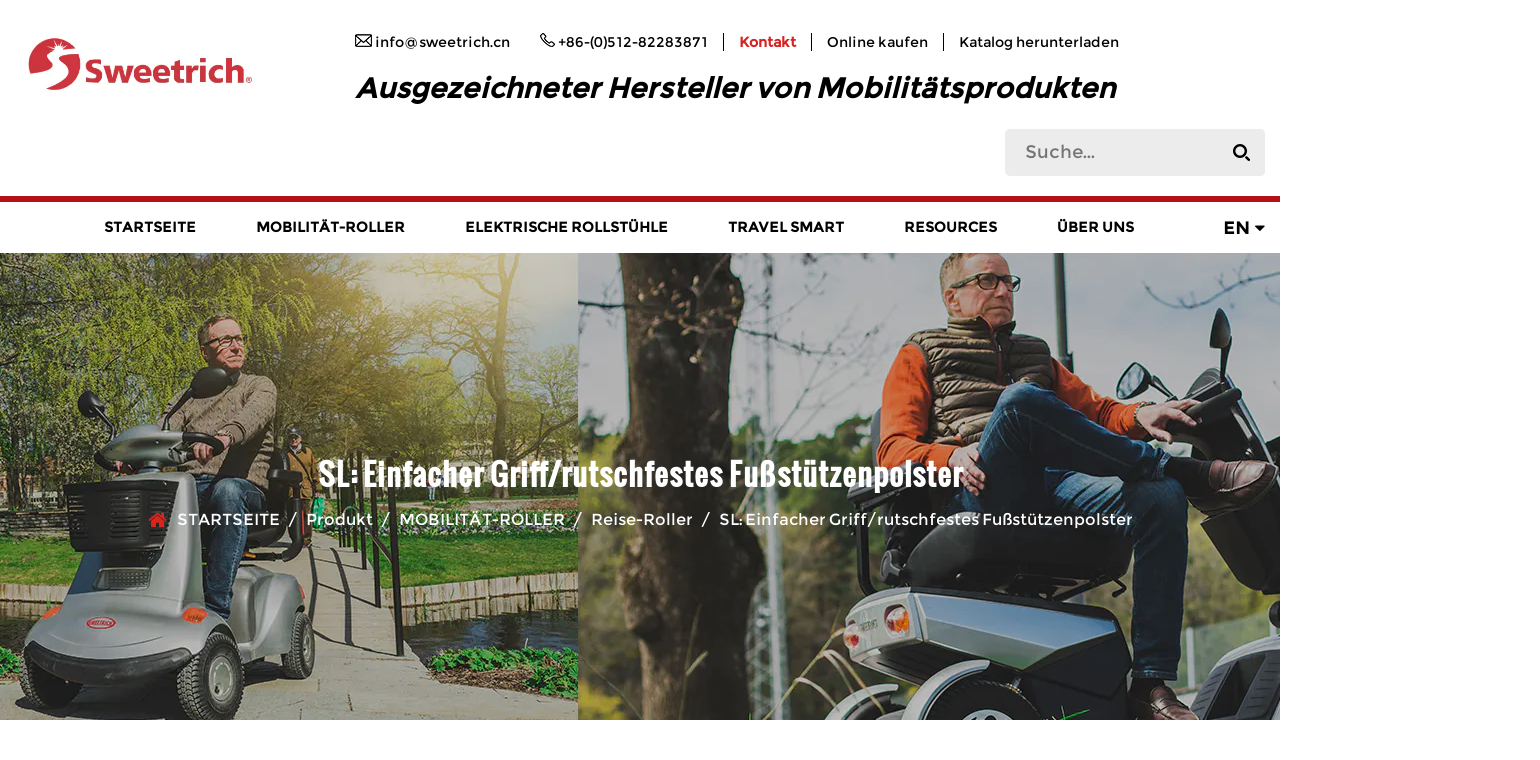

--- FILE ---
content_type: text/html; charset=utf-8
request_url: https://de.sweetrichmobility.com/product/travel-scooters/s1-sl-travel-scooters-mobility-scooter.html
body_size: 16526
content:
<!DOCTYPE html>
<html>
	<head>
		<meta charset="utf-8">
		<meta name="viewport" content="width=device-width,initial-scale=1.0" />
		<meta http-equiv="X-UA-Compatible" content="IE=edge" />
		<meta name="format-detection" content="telephone=no" />
		<!--icon-->
		<title>Großhandel SL: Einfacher Griff/rutschfestes Fußstützenpolster Lieferanten, Unternehmen</title>
<meta name="description" content="Suzhou Sweetrich Vehicle Industry Technology Co.,LTD ist ein chinesisches Zuliefer- und Produktionsunternehmen von SL: Einfacher Griff/rutschfestes Fußstützenpolster. Massengroßhandel.    Merkmale    Einfacher Griff    Rutschfestes Fußstützenpolster    Rückstrahler, sicheres Reisen    Hinterrad..." />
<meta name="keywords" content="SL: Einfacher Griff/rutschfestes Fußstützenpolster" />
<script type="application/ld+json">
[
    {
    "@context": "https://schema.org/",
    "@type": "BreadcrumbList",
    "ItemListElement": [
    {"@type": "ListItem","Name": "STARTSEITE","Position": 1,"Item": "https://de.sweetrichmobility.com"},
{"@type":"ListItem","name":"Produkt","position":2,"item":"https://de.sweetrichmobility.com/product/"},
{"@type":"ListItem","name":"MOBILITÄT-ROLLER","position":3,"item":"https://de.sweetrichmobility.com/product/mobility-scooters/"},
{"@type":"ListItem","name":" Reise-Roller","position":4,"item":"https://de.sweetrichmobility.com/product/mobility-scooters/travel-scooters/"},
{"@type": "ListItem","Name": "SL: Einfacher Griff/rutschfestes Fußstützenpolster","Position": 5,"Item": "https://de.sweetrichmobility.com/product/travel-scooters/s1-sl-travel-scooters-mobility-scooter.html"}]},
    {
    "@context": "http://schema.org",
    "@type": "Product",
    "@id": "https://de.sweetrichmobility.com/product/travel-scooters/s1-sl-travel-scooters-mobility-scooter.html",
    "Name": "SL: Einfacher Griff/rutschfestes Fußstützenpolster",
    "Image": [
    "https://de.sweetrichmobility.com/sweetrichmobility/2023/10/13/sdfsg2.png","https://de.sweetrichmobility.com/sweetrichmobility/2023/10/13/sdfsg2-1.png","https://de.sweetrichmobility.com/sweetrichmobility/2023/10/13/sdfsg5.png","https://de.sweetrichmobility.com/sweetrichmobility/2023/10/13/sdfsg3.png","https://de.sweetrichmobility.com/sweetrichmobility/2023/10/13/sdfsg4.png","https://de.sweetrichmobility.com/sweetrichmobility/2023/10/13/sdfsg1.png"
    ],
    "Description": "Suzhou Sweetrich Vehicle Industry Technology Co.,LTD ist ein chinesisches Zuliefer- und Produktionsunternehmen von SL: Einfacher Griff/rutschfestes Fußstützenpolster. Massengroßhandel.    Merkmale    Einfacher Griff    Rutschfestes Fußstützenpolster    Rückstrahler, sicheres Reisen    Hinterrad...",
    "review": {
    "@type": "Review",
    "reviewRating": {
    "@type": "Rating",
    "ratingValue": 5,
    "bestRating": 5
    },
    "author": {
    "@type": "Organization",
    "name": "Sweetrich Mobility"
    }
    },
    "aggregateRating": {
    "@type": "AggregateRating",
    "ratingValue": 5,
    "reviewCount": 99
    },
    "Offers": {
    "@type": "AggregateOffer",
    "OfferCount": 1,
    "PriceCurrency": "USD",
    "LowPrice": 0.0,
    "HighPrice": 0.0,
    "Price": 0.0
    }
    }
    ]
</script><!--#header##-->		<link rel="shortcut icon" href="/template/de/images/icon.ico" type="image/x-icon" />
		<link rel="icon" href="/template/de/images/icon.ico" type="image/x-icon" />
		<!--icon-->
  
		<link rel="stylesheet" href="/template/de/css/slick.css"/>
		<link rel="stylesheet" type="text/css" href="/template/de/css/basic.css">
		<link rel="stylesheet" type="text/css" href="/template/de/css/main.css">
		<link rel="stylesheet" type="text/css" href="/template/de/css/font-awesome.min.css">
		<link rel="stylesheet" href="/template/de/css/animate.min.css"/>
		<link rel="stylesheet" href="/template/de/css/jquery.fancybox.css"/>
		<script type="text/javascript" src="/template/de/js/jquery.js"></script>
		<script type="text/javascript" src="/template/de/js/hwaq.js"></script>
		<script type="text/javascript" src="/template/de/js/qrcode.min.js"></script>
		<script type="text/javascript" src="/template/de/js/main.js"></script>
		<script type="text/javascript" src="/template/de/js/slick.js"></script>
		<script type="text/javascript" src="/template/de/js/wow.min.js"></script>
		<script type="text/javascript" src="/template/de/js/index_js.js"></script>
		<script type="text/javascript" src="/template/de/js/jquery.fancybox.min.js"></script>

		<!--[if lt IE 9]>
			<script type="text/javascript" src="/template/de/js/html5.js"></script>
		<![endif]-->
		<!-- Meta Pixel Code -->
<script>
!function(f,b,e,v,n,t,s)
{if(f.fbq)return;n=f.fbq=function(){n.callMethod?
n.callMethod.apply(n,arguments):n.queue.push(arguments)};
if(!f._fbq)f._fbq=n;n.push=n;n.loaded=!0;n.version='2.0';
n.queue=[];t=b.createElement(e);t.async=!0;
t.src=v;s=b.getElementsByTagName(e)[0];
s.parentNode.insertBefore(t,s)}(window, document,'script',
'https://connect.facebook.net/en_US/fbevents.js');
fbq('init', '159737996884578');
fbq('track', 'PageView');
</script>
<noscript><img height="1" width="1" style="display:none"
src="https://www.facebook.com/tr?id=159737996884578&ev=PageView&noscript=1"
/></noscript>
<!-- End Meta Pixel Code -->
<meta name="facebook-domain-verification" content="v7b1kg9azff56rrvq7gu4qj90oidjb" />
	<!-- Meta Pixel Code -->
<script>
!function(f,b,e,v,n,t,s)
{if(f.fbq)return;n=f.fbq=function(){n.callMethod?
n.callMethod.apply(n,arguments):n.queue.push(arguments)};
if(!f._fbq)f._fbq=n;n.push=n;n.loaded=!0;n.version='2.0';
n.queue=[];t=b.createElement(e);t.async=!0;
t.src=v;s=b.getElementsByTagName(e)[0];
s.parentNode.insertBefore(t,s)}(window, document,'script',
'https://connect.facebook.net/en_US/fbevents.js');
fbq('init', '345532074917592');
fbq('track', 'PageView');
</script>
<noscript><img height="1" width="1" style="display:none"
src="https://www.facebook.com/tr?id=345532074917592&ev=PageView&noscript=1"
/></noscript>
<!-- End Meta Pixel Code -->


<!-- Google tag (gtag.js) -->
<script async src="https://www.googletagmanager.com/gtag/js?id=AW-11457064912"></script>
<script>
  window.dataLayer = window.dataLayer || [];
  function gtag(){dataLayer.push(arguments);}
  gtag('js', new Date());

  gtag('config', 'AW-11457064912');
</script>

<script>
window.addEventListener('load',function()
{
document.querySelectorAll('[value="Send Message"]').forEach(function(e)
{
e.addEventListener('click',function()
{
var email = document.querySelectorAll('[placeholder="Email Address *"]')[0].value;var message = document.querySelectorAll('[placeholder="Write your message here *..."]')[0].value;var mailformat = /^\w+([\.-]?\w+)*@\w+([\.-]?\w+)*(\.\w{2,3})+$/;
 
if(email != "" && email.match(mailformat) && message != "")
{
gtag('event', 'conversion', {'send_to': 'AW-11457064912/6UNmCPTUiIwZENDfk9cq'});
gtag('event', '提交表单');
}
})
})
})
</script>

<script>
window.addEventListener('load',function()
{
document.querySelectorAll('[value="Send Message"]').forEach(function(e)
{
e.addEventListener('click',function()
{
var email = document.querySelectorAll('[placeholder="Email Address *"]')[1].value;var message = document.querySelectorAll('[placeholder="Write your message here *..."]')[1].value;var mailformat = /^\w+([\.-]?\w+)*@\w+([\.-]?\w+)*(\.\w{2,3})+$/;
 
if(email != "" && email.match(mailformat) && message != "")
{
gtag('event', 'conversion', {'send_to': 'AW-11457064912/6UNmCPTUiIwZENDfk9cq'});
gtag('event', '提交表单');
}
})
})
})
</script>

<script>
window.addEventListener('load',function()
{
document.querySelectorAll('[value="Send Message"]').forEach(function(e)
{
e.addEventListener('click',function()
{
var email = document.querySelectorAll('[placeholder="Email Address *"]')[2].value;var message = document.querySelectorAll('[placeholder="Write your message here *..."]')[2].value;var mailformat = /^\w+([\.-]?\w+)*@\w+([\.-]?\w+)*(\.\w{2,3})+$/;
 
if(email != "" && email.match(mailformat) && message != "")
{
gtag('event', 'conversion', {'send_to': 'AW-11457064912/6UNmCPTUiIwZENDfk9cq'});
gtag('event', '提交表单');
}
})
})
})
</script>

<script>
window.addEventListener('load',function()
{
document.querySelectorAll('[value="SEND"]').forEach(function(e)
{
e.addEventListener('click',function()
{
var name = document.querySelector('[placeholder="Name*"]').value;var email = document.querySelector('[placeholder="Email*"]').value;var message = document.querySelector('[placeholder="Content*"]').value;var mailformat = /^\w+([\.-]?\w+)*@\w+([\.-]?\w+)*(\.\w{2,3})+$/;
 
if(name != "" &&email != "" && email.match(mailformat) && message != "")
{
gtag('event', 'conversion', {'send_to': 'AW-11457064912/6UNmCPTUiIwZENDfk9cq'});
gtag('event', '提交表单');
}
})
})
})
</script>

<script>
window.addEventListener('load',function(event){if(window.location.href.includes('sweetrichmobility.com/')){gtag('event', 'conversion', {'send_to': 'AW-11457064912/N6FWCMXL_YsZENDfk9cq'});
};
});
</script>

<script>
window.addEventListener('DOMContentLoaded',function(event){
setTimeout(function(){
gtag('event', 'conversion', {'send_to': 'AW-11457064912/GzWUCMn__YsZENDfk9cq'});
}, 30000);
});
</script>
	</head>
<body>

	<script>
window.okkiConfigs = window.okkiConfigs || [];
function okkiAdd() { okkiConfigs.push(arguments); };
okkiAdd("analytics", { siteId: "19256-15478", gId: "" });
</script>
<script async src="//tfile.xiaoman.cn/okki/analyze.js?id=19256-15478-"></script>
<!--===================== HEAD =====================-->
<div id="header">
    <!--===================== H-TOP =====================-->
    <div class="h-top">
        <div class="ui menu">
            <div class="fl">
                <div class="logo"><a href="/"><img width="250" src="/sweetrichmobility/2023/11/03/logo-1.png" alt="Sweetrich Mobility"/></a></div>

                <div class="box">
                    <ul>
                        <li>
                            <p>
                                <img src="/sweetrichmobility/2021/04/26/email-img.png" /> <a href="/cdn-cgi/l/email-protection" class="__cf_email__" data-cfemail="bcd5d2dad3fccfcbd9d9c8ced5dfd492dfd2">[email&#160;protected]</a>                            </p>
                        </li>
                        <li>
                            <p>
                                <img src="/sweetrichmobility/2021/04/26/phone-img.png" /> +86-(0)512-82283871                            </p>
                        </li>
                        <li class="txt-upp">
                            <a rel="nofollow" href="/contact/">Kontakt</a>
                        </li>
                        <!--<li class="txt-upp">
                            <a href="/online/">Buy online</a>
                        </li>-->
                        <li class="txt-upp">
                            <a rel="nofollow" href="/contact/">Online kaufen</a>
                        </li>
                        <li class="txt-upp">
                            <a rel="nofollow" href="https://hqcdn.hqsmartcloud.com/sweetrichmobility/2025/06/20/sweetrichcatalog2025.pdf">Katalog herunterladen</a>
                        </li>
                    </ul>
                    <h2>Ausgezeichneter Hersteller von Mobilitätsprodukten</h2>
                </div>
            </div>
            <div class="fr">
                <div class="form">
                    <form action="/product/">
                        <input type="text" name="s" placeholder="Suche...">
                        <button><img src="/template/de/images/black-search.png" /></button>
                    </form>
                </div>
            </div>
            <div class="cl"></div>

			<!--<div class="company-name">
				Suzhou Sweetrich Vehicle Industry Technology Co.,Ltd.
			</div>
            <ul>
                <li class="active"><a href="">English</a></li>
                <li><a href="">Deutsche</a></li>
                <li><a href="">España</a></li>
				<li><a href="">日本语</a></li>
            </ul>-->
        </div>
    </div>
    <!--===================== NAVI =====================-->
    <div class="nav">
        <div class="ui menu">
            <!--<div class="logo left floated item"><a href="/"><img src="/template/de/images/logo.png" alt="Sweetrich Mobility"/></a></div>-->
            <div class="menu-box right floated item">
                <div class="menu-menu-container"><ul id="menu-menu-1" class="menu"><li  class="menu-item menu-item-type-custom menu-item-object-custom menu-item-31377"><a href="/" >STARTSEITE</a></li><li  class="menu-item menu-item-type-taxonomy menu-item-object-category menu-item-has-children menu-item-31378"><a href="/product/mobility-scooters/" >MOBILITÄT-ROLLER</a><ul class="sub-menu"><li  class="menu-item menu-item-type-custom menu-item-object-custom menu-item-31386"><a href="/product/mobility-scooters/" >Übersicht Mobilitätsroller</a></li><li  class="menu-item menu-item-type-taxonomy menu-item-object-category menu-item-has-children menu-item-31425"><a href="/product/mobility-scooters/travel-scooters/" > Reise-Roller</a><ul class="sub-menu"><li  class="menu-item menu-item-type-custom menu-item-object-custom menu-item-178263"><a href="https://de.sweetrichmobility.com/product/3wheel-scooters/1000m-3-wheeled-outdoor-travel-mobility-scooter.html" >1000M</a></li><li  class="menu-item menu-item-type-custom menu-item-object-custom menu-item-31438"><a href="/product/travel-scooters/s1-lite-rehabilitation-therapy-supplies-foldable-lightweight-travel-electric-mobility-handicapped-scooter.html" >S1 Lite</a></li><li  class="menu-item menu-item-type-custom menu-item-object-custom menu-item-31439"><a href="/product/travel-scooters/s1-sport-imoving-x1-foldable-travel-greenpower-mobility-scooter.html" >S1 Sport</a></li><li  class="menu-item menu-item-type-custom menu-item-object-custom menu-item-178264"><a href="https://de.sweetrichmobility.com/product/travel-scooters/s1-sl-travel-scooters-mobility-scooter.html" >S1 SL</a></li><li  class="menu-item menu-item-type-custom menu-item-object-custom menu-item-178274"><a href="https://de.sweetrichmobility.com/product/travel-scooters/max-sport-travel-scooters.html" >Max Sport</a></li><li  class="menu-item menu-item-type-custom menu-item-object-custom menu-item-31440"><a href="/product/travel-scooters/s1-plus-weather-wholesale-four-wheels-electric-folding-mobility-scooter-in-walmart.html" >S1 PLUS</a></li><li  class="menu-item menu-item-type-custom menu-item-object-custom menu-item-178267"><a href="https://de.sweetrichmobility.com/product/travel-scooters/max-plus-travel-scooters.html" >Max Plus</a></li><li  class="menu-item menu-item-type-custom menu-item-object-custom menu-item-31441"><a href="/product/travel-scooters/sw-1000f-foldable-compact-elderly-travel-electric-mobility-scooters-for-elderly-and-handicapped.html" >SW 1000F</a></li><li  class="menu-item menu-item-type-custom menu-item-object-custom menu-item-31442"><a href="/product/travel-scooters/sw1000l-china-manufacturer-lightweight-folding-mobility-scooter-easy-travel-4-wheels-scooters.html" >SW1000L</a></li></ul></li><li  class="menu-item menu-item-type-taxonomy menu-item-object-category menu-item-has-children menu-item-31426"><a href="/product/mobility-scooters/medium-scooters/" >Medium-Roller</a><ul class="sub-menu"><li  class="menu-item menu-item-type-custom menu-item-object-custom menu-item-31443"><a href="/product/medium-scooters/s20-china-wholesale-foldable-disabled-electric-mobility-scooter-for-old-people.html" >S20</a></li><li  class="menu-item menu-item-type-custom menu-item-object-custom menu-item-31444"><a href="/product/medium-scooters/s25-antirollback-4-wheel-disabled-handicapped-mobility-heavy-electric-scooter.html" >S25</a></li></ul></li><li  class="menu-item menu-item-type-taxonomy menu-item-object-category menu-item-has-children menu-item-31494"><a href="/product/mobility-scooters/heavy-duty-scooters/" >Schwerlastroller</a><ul class="sub-menu"><li  class="menu-item menu-item-type-custom menu-item-object-custom menu-item-31447"><a href="/product/heavy-duty-scooters/s50-uk-solar-charge-elektirikli-delivery-sharing-off-road-mobility-europe-warehouse-scooters-of-4-wheel-eletric-e-scooter-adult.html" >S50</a></li><li  class="menu-item menu-item-type-custom menu-item-object-custom menu-item-31448"><a href="/product/heavy-duty-scooters/s70-large-size-powerfully-1000w-4-wheel-electric-mobility-scooter-for-old-people-travel.html" >S70</a></li><li  class="menu-item menu-item-type-custom menu-item-object-custom menu-item-31449"><a href="/product/heavy-duty-scooters/s70d-2-seats-elderly-mobility-scooter-electric-tricycle-with-basket.html" >S70D</a></li><li  class="menu-item menu-item-type-custom menu-item-object-custom menu-item-31450"><a href="/product/heavy-duty-scooters/s70d-plus-factory-price-13inch-24v-1000w-electric-scooter-foldable-four-wheel-powerful-scooter-with-seat.html" >S70D PLUS</a></li><li  class="menu-item menu-item-type-custom menu-item-object-custom menu-item-31451"><a href="/product/heavy-duty-scooters/s32-3-wheel-electric-scooter-for-the-elderly.html" >S32</a></li><li  class="menu-item menu-item-type-custom menu-item-object-custom menu-item-31452"><a href="/product/heavy-duty-scooters/s33-red-3-wheel-electric-scooter-for-the-elderly.html" >S33</a></li></ul></li><li  class="menu-item menu-item-type-taxonomy menu-item-object-category menu-item-has-children menu-item-31495"><a href="/product/mobility-scooters/3wheel-scooters/" >3-Rad-Roller</a><ul class="sub-menu"><li  class="menu-item menu-item-type-custom menu-item-object-custom menu-item-31453"><a href="/product/heavy-duty-scooters/s32-3-wheel-electric-scooter-for-the-elderly.html" >S32</a></li><li  class="menu-item menu-item-type-custom menu-item-object-custom menu-item-31454"><a href="/product/heavy-duty-scooters/s33-red-3-wheel-electric-scooter-for-the-elderly.html" >S33</a></li></ul></li><li  class="menu-item menu-item-type-taxonomy menu-item-object-category menu-item-has-children menu-item-31429"><a href="/product/mobility-scooters/4wheel-scooters/" >4-Rad-Roller</a><ul class="sub-menu"><li  class="menu-item menu-item-type-custom menu-item-object-custom menu-item-31455"><a href="/product/travel-scooters/s1-lite-rehabilitation-therapy-supplies-foldable-lightweight-travel-electric-mobility-handicapped-scooter.html" >S1 Lite</a></li><li  class="menu-item menu-item-type-custom menu-item-object-custom menu-item-31456"><a href="/product/travel-scooters/s1-sport-imoving-x1-foldable-travel-greenpower-mobility-scooter.html" >S1 Sport</a></li><li  class="menu-item menu-item-type-custom menu-item-object-custom menu-item-178265"><a href="https://de.sweetrichmobility.com/product/travel-scooters/s1-sl-travel-scooters-mobility-scooter.html" >S1 SL</a></li><li  class="menu-item menu-item-type-custom menu-item-object-custom menu-item-178275"><a href="https://de.sweetrichmobility.com/product/travel-scooters/max-sport-travel-scooters.html" >Max Sport</a></li><li  class="menu-item menu-item-type-custom menu-item-object-custom menu-item-31457"><a href="/product/travel-scooters/s1-plus-weather-wholesale-four-wheels-electric-folding-mobility-scooter-in-walmart.html" >S1 PLUS</a></li><li  class="menu-item menu-item-type-custom menu-item-object-custom menu-item-178268"><a href="https://de.sweetrichmobility.com/product/travel-scooters/max-plus-travel-scooters.html" >Max Plus</a></li><li  class="menu-item menu-item-type-custom menu-item-object-custom menu-item-31458"><a href="/product/travel-scooters/sw-1000f-foldable-compact-elderly-travel-electric-mobility-scooters-for-elderly-and-handicapped.html" >SW 1000F</a></li><li  class="menu-item menu-item-type-custom menu-item-object-custom menu-item-31459"><a href="/product/travel-scooters/sw1000l-china-manufacturer-lightweight-folding-mobility-scooter-easy-travel-4-wheels-scooters.html" >SW 1000L</a></li><li  class="menu-item menu-item-type-custom menu-item-object-custom menu-item-31460"><a href="/product/medium-scooters/s20-china-wholesale-foldable-disabled-electric-mobility-scooter-for-old-people.html" >S20</a></li><li  class="menu-item menu-item-type-custom menu-item-object-custom menu-item-31461"><a href="/product/medium-scooters/s25-antirollback-4-wheel-disabled-handicapped-mobility-heavy-electric-scooter.html" >S25</a></li><li  class="menu-item menu-item-type-custom menu-item-object-custom menu-item-31462"><a href="/product/heavy-duty-scooters/s50-uk-solar-charge-elektirikli-delivery-sharing-off-road-mobility-europe-warehouse-scooters-of-4-wheel-eletric-e-scooter-adult.html" >S50</a></li><li  class="menu-item menu-item-type-custom menu-item-object-custom menu-item-31463"><a href="/product/heavy-duty-scooters/s70-large-size-powerfully-1000w-4-wheel-electric-mobility-scooter-for-old-people-travel.html" >S70</a></li><li  class="menu-item menu-item-type-custom menu-item-object-custom menu-item-31464"><a href="/product/heavy-duty-scooters/s70d-2-seats-elderly-mobility-scooter-electric-tricycle-with-basket.html" >S70D</a></li><li  class="menu-item menu-item-type-custom menu-item-object-custom menu-item-31465"><a href="/product/heavy-duty-scooters/s70d-plus-factory-price-13inch-24v-1000w-electric-scooter-foldable-four-wheel-powerful-scooter-with-seat.html" >S70D PLUS</a></li></ul></li></ul></li><li  class="menu-item menu-item-type-taxonomy menu-item-object-category menu-item-has-children menu-item-31379"><a href="/product/electric-wheelchairs/" >Elektrische Rollstühle</a><ul class="sub-menu"><li  class="menu-item menu-item-type-custom menu-item-object-custom menu-item-31397"><a href="/product/electric-wheelchairs/" >Übersicht Elektrorollstühle</a></li><li  class="menu-item menu-item-type-taxonomy menu-item-object-category menu-item-has-children menu-item-31496"><a href="/product/electric-wheelchairs/portable-power-wheelchair/" >Tragbarer Elektrorollstuhl</a><ul class="sub-menu"><li  class="menu-item menu-item-type-custom menu-item-object-custom menu-item-31466"><a href="/product/portable-power-wheelchair/ifold-light-portable-aluminum-lithium-battery-electric-power-wheelchair.html" >iFold Light</a></li><li  class="menu-item menu-item-type-custom menu-item-object-custom menu-item-31467"><a href="/product/portable-power-wheelchair/ifold-seller-rehabilitation-products-aluminum-electric-wheelchair.html" >iFold</a></li><li  class="menu-item menu-item-type-custom menu-item-object-custom menu-item-31468"><a href="/product/portable-power-wheelchair/ifold-plus-2020-new-2020-new-design-ultra-light-lithium-battery-wheelchair-aluminum-folding-electric-power-wheelchair.html" >iFold PLUS</a></li><li  class="menu-item menu-item-type-custom menu-item-object-custom menu-item-184175"><a href="https://de.sweetrichmobility.com/product/portable-power-wheelchair/ifold-carbon-carbon-fiber-electric-wheelchair.html" >iFold Carbon</a></li></ul></li><li  class="menu-item menu-item-type-taxonomy menu-item-object-category menu-item-has-children menu-item-31431"><a href="/product/electric-wheelchairs/heavy-duty-wheelchair/" >Schwerlast-Rollstuhl</a><ul class="sub-menu"><li  class="menu-item menu-item-type-custom menu-item-object-custom menu-item-31469"><a href="/product/heavy-duty-wheelchair/ipower-classic-fashion-electric-stair-climbing-active-manufactures-wheelchair-used-for-disabled-people.html" >IPOWER KLASSIK</a></li><li  class="menu-item menu-item-type-custom menu-item-object-custom menu-item-31470"><a href="/product/heavy-duty-wheelchair/ipower-sport-hot-popular-four-wheels-power-remote-electronic-wheelchair-in-dubai.html" >iPower Sport</a></li><li  class="menu-item menu-item-type-custom menu-item-object-custom menu-item-31471"><a href="/product/heavy-duty-wheelchair/ipower-gt-low-price-remote-wheels-for-chair-manual-joystick-controller-for-electric-wheelchair-ramps-or-sport-in-turkey.html" >iPower GT</a></li><li  class="menu-item menu-item-type-custom menu-item-object-custom menu-item-31472"><a href="/product/heavy-duty-wheelchair/ipower-gts-more-popular-type-second-hand-off-road-light-power-electric-electronic-wheelchair-for-the-elderly.html" >iPower GTS Plus</a></li><li  class="menu-item menu-item-type-custom menu-item-object-custom menu-item-31473"><a href="/product/heavy-duty-wheelchair/ipower-sport-fwd-certificated-power-suppier-used-battery-electric-wheelchair-foldable-for-out-door-use.html" >iPower Sport FWD</a></li><li  class="menu-item menu-item-type-custom menu-item-object-custom menu-item-31474"><a href="/product/heavy-duty-wheelchair/ipower-sport-china-new-technology-product-cozy-wheelchair-for-elderly-people.html" >iPower Sport</a></li></ul></li><li  class="menu-item menu-item-type-taxonomy menu-item-object-category menu-item-has-children menu-item-31432"><a href="/product/electric-wheelchairs/travel-power-wheelchairs/" > Elektrische Reiserollstühle</a><ul class="sub-menu"><li  class="menu-item menu-item-type-custom menu-item-object-custom menu-item-31475"><a href="/product/portable-power-wheelchair/ifold-light-portable-aluminum-lithium-battery-electric-power-wheelchair.html" >iFold Light</a></li><li  class="menu-item menu-item-type-custom menu-item-object-custom menu-item-31476"><a href="/product/portable-power-wheelchair/ifold-seller-rehabilitation-products-aluminum-electric-wheelchair.html" >iFold</a></li><li  class="menu-item menu-item-type-custom menu-item-object-custom menu-item-31477"><a href="/product/portable-power-wheelchair/ifold-plus-2020-new-2020-new-design-ultra-light-lithium-battery-wheelchair-aluminum-folding-electric-power-wheelchair.html" >iFold PLUS</a></li><li  class="menu-item menu-item-type-custom menu-item-object-custom menu-item-31478"><a href="/product/heavy-duty-wheelchair/ipower-classic-fashion-electric-stair-climbing-active-manufactures-wheelchair-used-for-disabled-people.html" >iPower Classic</a></li><li  class="menu-item menu-item-type-custom menu-item-object-custom menu-item-31479"><a href="/product/heavy-duty-wheelchair/ipower-sport-china-new-technology-product-cozy-wheelchair-for-elderly-people.html" >iPower Sport</a></li><li  class="menu-item menu-item-type-custom menu-item-object-custom menu-item-184910"><a href="https://de.sweetrichmobility.com/product/portable-power-wheelchair/ifold-carbon-carbon-fiber-electric-wheelchair.html" >iFold Carbon</a></li></ul></li><li  class="menu-item menu-item-type-taxonomy menu-item-object-category menu-item-has-children menu-item-31433"><a href="/product/electric-wheelchairs/folding-power-wheelchairs/" > Faltbare Elektrorollstühle</a><ul class="sub-menu"><li  class="menu-item menu-item-type-custom menu-item-object-custom menu-item-31480"><a href="/product/portable-power-wheelchair/ifold-light-portable-aluminum-lithium-battery-electric-power-wheelchair.html" >iFold Light</a></li><li  class="menu-item menu-item-type-custom menu-item-object-custom menu-item-31481"><a href="/product/portable-power-wheelchair/ifold-seller-rehabilitation-products-aluminum-electric-wheelchair.html" >iFold</a></li><li  class="menu-item menu-item-type-custom menu-item-object-custom menu-item-31482"><a href="/product/portable-power-wheelchair/ifold-plus-2020-new-2020-new-design-ultra-light-lithium-battery-wheelchair-aluminum-folding-electric-power-wheelchair.html" >iFold PLUS</a></li><li  class="menu-item menu-item-type-custom menu-item-object-custom menu-item-31483"><a href="/product/heavy-duty-wheelchair/ipower-classic-fashion-electric-stair-climbing-active-manufactures-wheelchair-used-for-disabled-people.html" >iPower Classic</a></li><li  class="menu-item menu-item-type-custom menu-item-object-custom menu-item-184894"><a href="https://de.sweetrichmobility.com/product/portable-power-wheelchair/ifold-carbon-carbon-fiber-electric-wheelchair.html" >iFold Carbon</a></li></ul></li></ul></li><li  class="menu-item menu-item-type-taxonomy menu-item-object-category menu-item-has-children menu-item-31380"><a href="/product/travel-smart/" >Travel Smart</a><ul class="sub-menu"><li  class="menu-item menu-item-type-custom menu-item-object-custom menu-item-31407"><a href="/product/travel-smart/" >Übersicht Travel Smart</a></li><li  class="menu-item menu-item-type-taxonomy menu-item-object-category menu-item-has-children menu-item-31434"><a href="/product/travel-smart/travel-smart-scooters/" >Travel Smart Roller</a><ul class="sub-menu"><li  class="menu-item menu-item-type-custom menu-item-object-custom menu-item-31484"><a href="/product/travel-scooters/s1-lite-rehabilitation-therapy-supplies-foldable-lightweight-travel-electric-mobility-handicapped-scooter.html" >S1 Lite</a></li><li  class="menu-item menu-item-type-custom menu-item-object-custom menu-item-31485"><a href="/product/travel-smart-scooters/s1-sport-easy-travel-4-wheel-ultra-light-foldable-electric-mobility-scooter-for-old-people.html" >S1 Sport</a></li><li  class="menu-item menu-item-type-custom menu-item-object-custom menu-item-178266"><a href="https://de.sweetrichmobility.com/product/travel-scooters/s1-sl-travel-scooters-mobility-scooter.html" >S1 SL</a></li><li  class="menu-item menu-item-type-custom menu-item-object-custom menu-item-178276"><a href="https://de.sweetrichmobility.com/product/travel-scooters/max-sport-travel-scooters.html" >Max Sport</a></li><li  class="menu-item menu-item-type-custom menu-item-object-custom menu-item-31486"><a href="/product/travel-smart-scooters/s1-plus-all-weather-wholesale-four-wheels-electric-folding-mobility-scooter-in-walmart.html" >S1 PLUS</a></li><li  class="menu-item menu-item-type-custom menu-item-object-custom menu-item-178269"><a href="https://de.sweetrichmobility.com/product/travel-scooters/max-plus-travel-scooters.html" >Max Plus</a></li><li  class="menu-item menu-item-type-custom menu-item-object-custom menu-item-31487"><a href="/product/travel-smart-scooters/sw-1000f-ready-to-ship-mobility-scooter-9-inch-4-wheels-scooters.html" >SW 1000F</a></li><li  class="menu-item menu-item-type-custom menu-item-object-custom menu-item-31488"><a href="/product/travel-smart-scooters/sw1000l-ready-to-ship-mobility-scooter-9-inch-4-wheels-scooters.html" >SW1000L</a></li></ul></li><li  class="menu-item menu-item-type-taxonomy menu-item-object-category menu-item-has-children menu-item-31435"><a href="/product/travel-smart/travel-smart-wheelchairs/" >Travel Smart Rollstühle</a><ul class="sub-menu"><li  class="menu-item menu-item-type-custom menu-item-object-custom menu-item-31489"><a href="/product/portable-power-wheelchair/ifold-light-portable-aluminum-lithium-battery-electric-power-wheelchair.html" >iFold Light</a></li><li  class="menu-item menu-item-type-custom menu-item-object-custom menu-item-31490"><a href="/product/portable-power-wheelchair/ifold-plus-2020-new-2020-new-design-ultra-light-lithium-battery-wheelchair-aluminum-folding-electric-power-wheelchair.html" >iFold PLUS</a></li><li  class="menu-item menu-item-type-custom menu-item-object-custom menu-item-31491"><a href="/product/travel-smart-wheelchairs/ifold-light-2021-new-lightweight-portable-folding-electroplating-electric-bariatric-wheelchair-attachment.html" >iFold Light</a></li><li  class="menu-item menu-item-type-custom menu-item-object-custom menu-item-31492"><a href="/product/travel-smart-wheelchairs/ifold-medical-foldable-aluminum-rollator-wheelchair-with-footrest-light-weight-wheelchair.html" >iFold</a></li><li  class="menu-item menu-item-type-custom menu-item-object-custom menu-item-31493"><a href="/product/travel-smart-wheelchairs/ifold-plus-automatic-folding-electric-wheelchair-with-joystick-controller-hot-sale.html" >iFold PLUS</a></li></ul></li></ul></li><li  class="menu-item menu-item-type-taxonomy menu-item-object-category menu-item-has-children menu-item-31385"><a href="/workshop/" rel="nofollow">Resources</a><ul class="sub-menu"><li  class="menu-item menu-item-type-custom menu-item-object-custom menu-item-31383"><a href="/resources/faq/" rel="nofollow">FAQS</a></li><li  class="menu-item menu-item-type-custom menu-item-object-custom menu-item-31382"><a href="/resources/workshop/" rel="nofollow">WERKSTATT</a></li><li  class="menu-item menu-item-type-custom menu-item-object-custom menu-item-31408"><a href="/resources/certification/" rel="nofollow">zertifikation</a></li><li  class="menu-item menu-item-type-custom menu-item-object-custom menu-item-31497"><a href="/news/" >Nachrichten</a></li><li  class="menu-item menu-item-type-custom menu-item-object-custom menu-item-31498"><a href="/contact/" rel="nofollow">Kontakt</a></li></ul></li><li  class="menu-item menu-item-type-taxonomy menu-item-object-category menu-item-has-children menu-item-31373"><a href="/about/" rel="nofollow">ÜBER UNS</a><ul class="sub-menu"><li  class="menu-item menu-item-type-custom menu-item-object-custom menu-item-31374"><a href="/about/#about-1" rel="nofollow">FIRMENPROFIL</a></li><li  class="menu-item menu-item-type-custom menu-item-object-custom menu-item-31375"><a href="/about/#about-2" rel="nofollow">GESCHÄFTSENTWICKLUNG</a></li><li  class="menu-item menu-item-type-custom menu-item-object-custom menu-item-31376"><a href="/about/#about-3" rel="nofollow">Soziale Verantwortung</a></li></ul></li></ul></div>                <!--<ul class="menu">
                    <li>
                        <a href="/">Home</a>
                    </li>
                    <li>
                        <a href="/mobility-scooters/">Mobility Scooters</a>
                        <ul class="sub-menu">
                            <li>
                                <a href="/mobility-scooters/">Mobility Scooters OVERVIEW</a>
                            </li>
                                                        <li>
                                <a href="/product/mobility-scooters/travel-scooters/"> Reise-Roller</a>
                                <ul class="sub-menu">
                                                                    <li>
                                        <a href="/product/travel-scooters/s1-lite-rehabilitation-therapy-supplies-foldable-lightweight-travel-electric-mobility-handicapped-scooter.html">S1 Lite Rehabilitationstherapiezubehör, faltbarer, leichter Reiseroller für Elektromobilität, Behinderte</a>
                                    </li>
                                                                    <li>
                                        <a href="/product/travel-scooters/s1-sport-imoving-x1-foldable-travel-greenpower-mobility-scooter.html">S1 Sport Imoving X1 faltbarer Travel Greenpower Mobility Scooter</a>
                                    </li>
                                                                    <li>
                                        <a href="/product/travel-scooters/s1-plus-weather-wholesale-four-wheels-electric-folding-mobility-scooter-in-walmart.html">S1 PLUS Weather Großhandel mit vier Rädern, elektrischem, zusammenklappbarem Mobilitätsroller in Walmart</a>
                                    </li>
                                                                    <li>
                                        <a href="/product/travel-scooters/sw-1000f-foldable-compact-elderly-travel-electric-mobility-scooters-for-elderly-and-handicapped.html">SW 1000F faltbarer kompakter Elektroroller für Senioren und Behinderte</a>
                                    </li>
                                                                    <li>
                                        <a href="/product/travel-scooters/sw1000l-china-manufacturer-lightweight-folding-mobility-scooter-easy-travel-4-wheels-scooters.html">SW1000L China Hersteller leichter faltbarer Mobilitätsroller, einfache Reiseroller mit 4 Rädern</a>
                                    </li>
                                                                    <li>
                                        <a href="/product/3wheel-scooters/1000m-3-wheeled-outdoor-travel-mobility-scooter.html">1000M 3-rädriger Outdoor-Reise-Mobilitätsroller</a>
                                    </li>
                                                                    <li>
                                        <a href="/product/travel-scooters/s1-sl-travel-scooters-mobility-scooter.html">SL: Einfacher Griff/rutschfestes Fußstützenpolster</a>
                                    </li>
                                                                    <li>
                                        <a href="/product/travel-scooters/max-plus-travel-scooters.html">Q5: Vorderbrett mit 3,94 Zoll dickem, bequemem Sitz, 2 Getränkehaltern, USB-Ladeanschluss und Krückenbox-Zubehör</a>
                                    </li>
                                                                    <li>
                                        <a href="/product/travel-scooters/max-sport-travel-scooters.html">Q2: dynamisch/PG-Steuerung/intuitive Steuerung/lange Reichweite pro Ladung</a>
                                    </li>
                                                                    <li>
                                        <a href="/product/4wheel-scooters/air-traveller.html">Flugreisender</a>
                                    </li>
                                                                    <li>
                                        <a href="/product/travel-scooters/s2-small-size-small-compact-adjustable-folding-folding-moblity-scooter.html">S2 Kleiner, kompakter, verstellbarer, zusammenklappbarer Mobilitätsroller</a>
                                    </li>
                                                                </ul>
                            </li>
                                                        <li>
                                <a href="/product/mobility-scooters/medium-scooters/">Medium-Roller</a>
                                <ul class="sub-menu">
                                                                    <li>
                                        <a href="/product/medium-scooters/s20-china-wholesale-foldable-disabled-electric-mobility-scooter-for-old-people.html">S20 China Großhandel faltbarer behinderter Elektromobilitätsroller für alte Menschen</a>
                                    </li>
                                                                    <li>
                                        <a href="/product/medium-scooters/s25-antirollback-4-wheel-disabled-handicapped-mobility-heavy-electric-scooter.html">S25 Anti-Rollback 4 Rad Behinderte Behinderte Mobilität Schwerer Elektroroller</a>
                                    </li>
                                                                </ul>
                            </li>
                                                        <li>
                                <a href="/product/mobility-scooters/heavy-duty-scooters/">Schwerlastroller</a>
                                <ul class="sub-menu">
                                                                    <li>
                                        <a href="/product/medium-scooters/s20-china-wholesale-foldable-disabled-electric-mobility-scooter-for-old-people.html">S20 China Großhandel faltbarer behinderter Elektromobilitätsroller für alte Menschen</a>
                                    </li>
                                                                    <li>
                                        <a href="/product/medium-scooters/s25-antirollback-4-wheel-disabled-handicapped-mobility-heavy-electric-scooter.html">S25 Anti-Rollback 4 Rad Behinderte Behinderte Mobilität Schwerer Elektroroller</a>
                                    </li>
                                                                    <li>
                                        <a href="/product/heavy-duty-scooters/s50-uk-solar-charge-elektirikli-delivery-sharing-off-road-mobility-europe-warehouse-scooters-of-4-wheel-eletric-e-scooter-adult.html">S50 Uk Solar Charge Elektrikli Lieferung Sharing Off Road Mobility Europe Warehouse Scooters Of 4 Wheel Electric E Scooter Adult</a>
                                    </li>
                                                                    <li>
                                        <a href="/product/heavy-duty-scooters/s70-large-size-powerfully-1000w-4-wheel-electric-mobility-scooter-for-old-people-travel.html">S70 großer, leistungsstarker 1000-W-4-Rad-Elektromobil für die Reise älterer Menschen</a>
                                    </li>
                                                                    <li>
                                        <a href="/product/heavy-duty-scooters/s70d-2-seats-elderly-mobility-scooter-electric-tricycle-with-basket.html">S70D 2-Sitzer-Mobilitätsroller für ältere Menschen, elektrisches Dreirad mit Korb</a>
                                    </li>
                                                                    <li>
                                        <a href="/product/heavy-duty-scooters/s70d-plus-factory-price-13inch-24v-1000w-electric-scooter-foldable-four-wheel-powerful-scooter-with-seat.html">S70D PLUS Fabrikpreis 13 Zoll 24 V 1000 W Elektroroller faltbarer, leistungsstarker Vierradroller mit Sitz</a>
                                    </li>
                                                                    <li>
                                        <a href="/product/heavy-duty-scooters/s32-3-wheel-electric-scooter-for-the-elderly.html">S32 3-Rad-Elektroroller für ältere Menschen</a>
                                    </li>
                                                                    <li>
                                        <a href="/product/heavy-duty-scooters/s33-red-3-wheel-electric-scooter-for-the-elderly.html">S33 roter 3-Rad-Elektroroller für ältere Menschen</a>
                                    </li>
                                                                </ul>
                            </li>
                                                        <li>
                                <a href="/product/mobility-scooters/3wheel-scooters/">3-Rad-Roller</a>
                                <ul class="sub-menu">
                                                                    <li>
                                        <a href="/product/heavy-duty-scooters/s32-3-wheel-electric-scooter-for-the-elderly.html">S32 3-Rad-Elektroroller für ältere Menschen</a>
                                    </li>
                                                                    <li>
                                        <a href="/product/heavy-duty-scooters/s33-red-3-wheel-electric-scooter-for-the-elderly.html">S33 roter 3-Rad-Elektroroller für ältere Menschen</a>
                                    </li>
                                                                    <li>
                                        <a href="/product/3wheel-scooters/1000m-3-wheeled-outdoor-travel-mobility-scooter.html">1000M 3-rädriger Outdoor-Reise-Mobilitätsroller</a>
                                    </li>
                                                                </ul>
                            </li>
                                                        <li>
                                <a href="/product/mobility-scooters/4wheel-scooters/">4-Rad-Roller</a>
                                <ul class="sub-menu">
                                                                    <li>
                                        <a href="/product/travel-scooters/s1-lite-rehabilitation-therapy-supplies-foldable-lightweight-travel-electric-mobility-handicapped-scooter.html">S1 Lite Rehabilitationstherapiezubehör, faltbarer, leichter Reiseroller für Elektromobilität, Behinderte</a>
                                    </li>
                                                                    <li>
                                        <a href="/product/travel-scooters/s1-sport-imoving-x1-foldable-travel-greenpower-mobility-scooter.html">S1 Sport Imoving X1 faltbarer Travel Greenpower Mobility Scooter</a>
                                    </li>
                                                                    <li>
                                        <a href="/product/travel-scooters/s1-plus-weather-wholesale-four-wheels-electric-folding-mobility-scooter-in-walmart.html">S1 PLUS Weather Großhandel mit vier Rädern, elektrischem, zusammenklappbarem Mobilitätsroller in Walmart</a>
                                    </li>
                                                                    <li>
                                        <a href="/product/travel-scooters/sw-1000f-foldable-compact-elderly-travel-electric-mobility-scooters-for-elderly-and-handicapped.html">SW 1000F faltbarer kompakter Elektroroller für Senioren und Behinderte</a>
                                    </li>
                                                                    <li>
                                        <a href="/product/travel-scooters/sw1000l-china-manufacturer-lightweight-folding-mobility-scooter-easy-travel-4-wheels-scooters.html">SW1000L China Hersteller leichter faltbarer Mobilitätsroller, einfache Reiseroller mit 4 Rädern</a>
                                    </li>
                                                                    <li>
                                        <a href="/product/medium-scooters/s20-china-wholesale-foldable-disabled-electric-mobility-scooter-for-old-people.html">S20 China Großhandel faltbarer behinderter Elektromobilitätsroller für alte Menschen</a>
                                    </li>
                                                                    <li>
                                        <a href="/product/medium-scooters/s25-antirollback-4-wheel-disabled-handicapped-mobility-heavy-electric-scooter.html">S25 Anti-Rollback 4 Rad Behinderte Behinderte Mobilität Schwerer Elektroroller</a>
                                    </li>
                                                                    <li>
                                        <a href="/product/heavy-duty-scooters/s50-uk-solar-charge-elektirikli-delivery-sharing-off-road-mobility-europe-warehouse-scooters-of-4-wheel-eletric-e-scooter-adult.html">S50 Uk Solar Charge Elektrikli Lieferung Sharing Off Road Mobility Europe Warehouse Scooters Of 4 Wheel Electric E Scooter Adult</a>
                                    </li>
                                                                    <li>
                                        <a href="/product/heavy-duty-scooters/s70-large-size-powerfully-1000w-4-wheel-electric-mobility-scooter-for-old-people-travel.html">S70 großer, leistungsstarker 1000-W-4-Rad-Elektromobil für die Reise älterer Menschen</a>
                                    </li>
                                                                    <li>
                                        <a href="/product/heavy-duty-scooters/s70d-2-seats-elderly-mobility-scooter-electric-tricycle-with-basket.html">S70D 2-Sitzer-Mobilitätsroller für ältere Menschen, elektrisches Dreirad mit Korb</a>
                                    </li>
                                                                    <li>
                                        <a href="/product/heavy-duty-scooters/s70d-plus-factory-price-13inch-24v-1000w-electric-scooter-foldable-four-wheel-powerful-scooter-with-seat.html">S70D PLUS Fabrikpreis 13 Zoll 24 V 1000 W Elektroroller faltbarer, leistungsstarker Vierradroller mit Sitz</a>
                                    </li>
                                                                    <li>
                                        <a href="/product/travel-scooters/s1-sl-travel-scooters-mobility-scooter.html">SL: Einfacher Griff/rutschfestes Fußstützenpolster</a>
                                    </li>
                                                                    <li>
                                        <a href="/product/travel-scooters/max-plus-travel-scooters.html">Q5: Vorderbrett mit 3,94 Zoll dickem, bequemem Sitz, 2 Getränkehaltern, USB-Ladeanschluss und Krückenbox-Zubehör</a>
                                    </li>
                                                                    <li>
                                        <a href="/product/travel-scooters/max-sport-travel-scooters.html">Q2: dynamisch/PG-Steuerung/intuitive Steuerung/lange Reichweite pro Ladung</a>
                                    </li>
                                                                    <li>
                                        <a href="/product/4wheel-scooters/sw1000n-sweetrich-s-travel-scooter-series.html">SW1000N Sweetrichs Reiseroller-Serie</a>
                                    </li>
                                                                    <li>
                                        <a href="/product/4wheel-scooters/air-traveller.html">Flugreisender</a>
                                    </li>
                                                                </ul>
                            </li>
                                                    </ul>
                    </li>
                    <li>
                        <a href="/electric-wheelchairs/">Electric Wheelchairs</a>
                        <ul class="sub-menu">
                            <li>
                                <a href="/electric-wheelchairs/">Electric Wheelchairs OVERVIEW</a>
                            </li>
                                                        <li>
                                <a href="/product/electric-wheelchairs/portable-power-wheelchair/">Tragbarer Elektrorollstuhl</a>
                                <ul class="sub-menu">
                                                                    <li>
                                        <a href="/product/portable-power-wheelchair/ifold-light-portable-aluminum-lithium-battery-electric-power-wheelchair.html">iFold Light tragbarer Elektrorollstuhl mit Aluminium-Lithium-Batterie</a>
                                    </li>
                                                                    <li>
                                        <a href="/product/portable-power-wheelchair/ifold-seller-rehabilitation-products-aluminum-electric-wheelchair.html">iFold Verkäufer Rehabilitationsprodukte Aluminium-Elektrorollstuhl</a>
                                    </li>
                                                                    <li>
                                        <a href="/product/portable-power-wheelchair/ifold-plus-2020-new-2020-new-design-ultra-light-lithium-battery-wheelchair-aluminum-folding-electric-power-wheelchair.html">iFold PLUS 2020 neu 2020 neues Design Ultraleichter Rollstuhl mit Lithiumbatterie, zusammenklappbarer Elektrorollstuhl aus Aluminium</a>
                                    </li>
                                                                    <li>
                                        <a href="/product/portable-power-wheelchair/ifold-carbon-carbon-fiber-electric-wheelchair.html">iFold Carbon Elektrorollstuhl aus Kohlefaser</a>
                                    </li>
                                                                    <li>
                                        <a href="/product/portable-power-wheelchair/ifold-carbon2.html">iFold Carbon2</a>
                                    </li>
                                                                    <li>
                                        <a href="/product/folding-power-wheelchairs/carbon-fiber-lightweight-good-quality-folding-wheelchair.html">Leichter, hochwertiger Klapprollstuhl aus Kohlefaser</a>
                                    </li>
                                                                </ul>
                            </li>
                                                        <li>
                                <a href="/product/electric-wheelchairs/heavy-duty-wheelchair/">Schwerlast-Rollstuhl</a>
                                <ul class="sub-menu">
                                                                    <li>
                                        <a href="/product/heavy-duty-wheelchair/ipower-classic-fashion-electric-stair-climbing-active-manufactures-wheelchair-used-for-disabled-people.html">iPower Classic Fashion Electric Stair Climbing Active ist ein Hersteller von Rollstühlen für behinderte Menschen</a>
                                    </li>
                                                                    <li>
                                        <a href="/product/heavy-duty-wheelchair/ipower-sport-hot-popular-four-wheels-power-remote-electronic-wheelchair-in-dubai.html">iPower Sport Beliebter, beliebter elektrischer Elektrorollstuhl mit vier Rädern und Fernbedienung in Dubai</a>
                                    </li>
                                                                    <li>
                                        <a href="/product/heavy-duty-wheelchair/ipower-gt-low-price-remote-wheels-for-chair-manual-joystick-controller-for-electric-wheelchair-ramps-or-sport-in-turkey.html">iPower GT Low Price Fernbedienungsräder für Stuhl, manuelle Joystick-Steuerung für elektrische Rollstuhlrampen oder Sport in der Türkei</a>
                                    </li>
                                                                    <li>
                                        <a href="/product/heavy-duty-wheelchair/ipower-gts-more-popular-type-second-hand-off-road-light-power-electric-electronic-wheelchair-for-the-elderly.html">iPower GTS Plus Beliebterer gebrauchter Off-Road-Elektrorollstuhl mit leichter Leistung für ältere Menschen</a>
                                    </li>
                                                                    <li>
                                        <a href="/product/heavy-duty-wheelchair/ipower-sport-fwd-certificated-power-suppier-used-battery-electric-wheelchair-foldable-for-out-door-use.html">iPower Sport FWD Zertifizierter Stromlieferant, gebrauchter, batteriebetriebener Elektrorollstuhl, faltbar für den Einsatz im Freien</a>
                                    </li>
                                                                    <li>
                                        <a href="/product/heavy-duty-wheelchair/ipower-sport-china-new-technology-product-cozy-wheelchair-for-elderly-people.html">iPower Sport China neues Technologieprodukt gemütlicher Rollstuhl für ältere Menschen</a>
                                    </li>
                                                                </ul>
                            </li>
                                                        <li>
                                <a href="/product/electric-wheelchairs/travel-power-wheelchairs/"> Elektrische Reiserollstühle</a>
                                <ul class="sub-menu">
                                                                    <li>
                                        <a href="/product/portable-power-wheelchair/ifold-light-portable-aluminum-lithium-battery-electric-power-wheelchair.html">iFold Light tragbarer Elektrorollstuhl mit Aluminium-Lithium-Batterie</a>
                                    </li>
                                                                    <li>
                                        <a href="/product/portable-power-wheelchair/ifold-seller-rehabilitation-products-aluminum-electric-wheelchair.html">iFold Verkäufer Rehabilitationsprodukte Aluminium-Elektrorollstuhl</a>
                                    </li>
                                                                    <li>
                                        <a href="/product/portable-power-wheelchair/ifold-plus-2020-new-2020-new-design-ultra-light-lithium-battery-wheelchair-aluminum-folding-electric-power-wheelchair.html">iFold PLUS 2020 neu 2020 neues Design Ultraleichter Rollstuhl mit Lithiumbatterie, zusammenklappbarer Elektrorollstuhl aus Aluminium</a>
                                    </li>
                                                                    <li>
                                        <a href="/product/heavy-duty-wheelchair/ipower-classic-fashion-electric-stair-climbing-active-manufactures-wheelchair-used-for-disabled-people.html">iPower Classic Fashion Electric Stair Climbing Active ist ein Hersteller von Rollstühlen für behinderte Menschen</a>
                                    </li>
                                                                    <li>
                                        <a href="/product/heavy-duty-wheelchair/ipower-sport-china-new-technology-product-cozy-wheelchair-for-elderly-people.html">iPower Sport China neues Technologieprodukt gemütlicher Rollstuhl für ältere Menschen</a>
                                    </li>
                                                                    <li>
                                        <a href="/product/portable-power-wheelchair/ifold-carbon-carbon-fiber-electric-wheelchair.html">iFold Carbon Elektrorollstuhl aus Kohlefaser</a>
                                    </li>
                                                                    <li>
                                        <a href="/product/portable-power-wheelchair/ifold-carbon2.html">iFold Carbon2</a>
                                    </li>
                                                                </ul>
                            </li>
                                                        <li>
                                <a href="/product/electric-wheelchairs/folding-power-wheelchairs/"> Faltbare Elektrorollstühle</a>
                                <ul class="sub-menu">
                                                                    <li>
                                        <a href="/product/portable-power-wheelchair/ifold-light-portable-aluminum-lithium-battery-electric-power-wheelchair.html">iFold Light tragbarer Elektrorollstuhl mit Aluminium-Lithium-Batterie</a>
                                    </li>
                                                                    <li>
                                        <a href="/product/portable-power-wheelchair/ifold-seller-rehabilitation-products-aluminum-electric-wheelchair.html">iFold Verkäufer Rehabilitationsprodukte Aluminium-Elektrorollstuhl</a>
                                    </li>
                                                                    <li>
                                        <a href="/product/portable-power-wheelchair/ifold-plus-2020-new-2020-new-design-ultra-light-lithium-battery-wheelchair-aluminum-folding-electric-power-wheelchair.html">iFold PLUS 2020 neu 2020 neues Design Ultraleichter Rollstuhl mit Lithiumbatterie, zusammenklappbarer Elektrorollstuhl aus Aluminium</a>
                                    </li>
                                                                    <li>
                                        <a href="/product/heavy-duty-wheelchair/ipower-classic-fashion-electric-stair-climbing-active-manufactures-wheelchair-used-for-disabled-people.html">iPower Classic Fashion Electric Stair Climbing Active ist ein Hersteller von Rollstühlen für behinderte Menschen</a>
                                    </li>
                                                                    <li>
                                        <a href="/product/portable-power-wheelchair/ifold-carbon-carbon-fiber-electric-wheelchair.html">iFold Carbon Elektrorollstuhl aus Kohlefaser</a>
                                    </li>
                                                                    <li>
                                        <a href="/product/portable-power-wheelchair/ifold-carbon2.html">iFold Carbon2</a>
                                    </li>
                                                                    <li>
                                        <a href="/product/folding-power-wheelchairs/carbon-fiber-lightweight-good-quality-folding-wheelchair.html">Leichter, hochwertiger Klapprollstuhl aus Kohlefaser</a>
                                    </li>
                                                                </ul>
                            </li>
                                                    </ul>
                    </li>
                    <li>
                        <a href="/travel-smart/">Travel Smart</a>
                        <ul class="sub-menu">
                            <li>
                                <a href="/travel-smart/">Travel Smart OVERVIEW</a>
                            </li>
                                                        <li>
                                <a href="/product/travel-smart/travel-smart-scooters/">Travel Smart Roller</a>
                                <ul class="sub-menu">
                                                                    <li>
                                        <a href="/product/travel-scooters/s1-lite-rehabilitation-therapy-supplies-foldable-lightweight-travel-electric-mobility-handicapped-scooter.html">S1 Lite Rehabilitationstherapiezubehör, faltbarer, leichter Reiseroller für Elektromobilität, Behinderte</a>
                                    </li>
                                                                    <li>
                                        <a href="/product/travel-smart-scooters/s1-sport-easy-travel-4-wheel-ultra-light-foldable-electric-mobility-scooter-for-old-people.html">S1 Sport Easy Travel 4-Rad Ultraleichter faltbarer Elektromobilitätsroller für alte Menschen</a>
                                    </li>
                                                                    <li>
                                        <a href="/product/travel-smart-scooters/s1-plus-all-weather-wholesale-four-wheels-electric-folding-mobility-scooter-in-walmart.html">S1 PLUS Allwetter-Großhandel mit vier Rädern, elektrischer, zusammenklappbarer Mobilitätsroller in Walmart</a>
                                    </li>
                                                                    <li>
                                        <a href="/product/travel-smart-scooters/sw-1000f-ready-to-ship-mobility-scooter-9-inch-4-wheels-scooters.html">SW 1000F Versandfertiger Mobilitätsroller 9 Zoll 4-Rad-Roller</a>
                                    </li>
                                                                    <li>
                                        <a href="/product/travel-smart-scooters/sw1000l-ready-to-ship-mobility-scooter-9-inch-4-wheels-scooters.html">SW1000L Versandfertiger Mobilitätsroller 9 Zoll 4-Rad-Roller</a>
                                    </li>
                                                                    <li>
                                        <a href="/product/3wheel-scooters/1000m-3-wheeled-outdoor-travel-mobility-scooter.html">1000M 3-rädriger Outdoor-Reise-Mobilitätsroller</a>
                                    </li>
                                                                </ul>
                            </li>
                                                        <li>
                                <a href="/product/travel-smart/travel-smart-wheelchairs/">Travel Smart Rollstühle</a>
                                <ul class="sub-menu">
                                                                    <li>
                                        <a href="/product/portable-power-wheelchair/ifold-light-portable-aluminum-lithium-battery-electric-power-wheelchair.html">iFold Light tragbarer Elektrorollstuhl mit Aluminium-Lithium-Batterie</a>
                                    </li>
                                                                    <li>
                                        <a href="/product/portable-power-wheelchair/ifold-plus-2020-new-2020-new-design-ultra-light-lithium-battery-wheelchair-aluminum-folding-electric-power-wheelchair.html">iFold PLUS 2020 neu 2020 neues Design Ultraleichter Rollstuhl mit Lithiumbatterie, zusammenklappbarer Elektrorollstuhl aus Aluminium</a>
                                    </li>
                                                                    <li>
                                        <a href="/product/travel-smart-wheelchairs/ifold-light-2021-new-lightweight-portable-folding-electroplating-electric-bariatric-wheelchair-attachment.html">iFold Light 2021 Neuer leichter, tragbarer, zusammenklappbarer, galvanisierter elektrischer bariatrischer Rollstuhlaufsatz</a>
                                    </li>
                                                                    <li>
                                        <a href="/product/travel-smart-wheelchairs/ifold-medical-foldable-aluminum-rollator-wheelchair-with-footrest-light-weight-wheelchair.html">iFold Medical faltbarer Aluminium-Rollatorrollstuhl mit Fußstütze, leichter Rollstuhl</a>
                                    </li>
                                                                    <li>
                                        <a href="/product/travel-smart-wheelchairs/ifold-plus-automatic-folding-electric-wheelchair-with-joystick-controller-hot-sale.html">iFold PLUS Automatisch zusammenklappbarer Elektrorollstuhl mit Joystick-Steuerung, heißer Verkauf</a>
                                    </li>
                                                                </ul>
                            </li>
                                                    </ul>
                    </li>
                    <li>
                        <a href="/workshop/">Resources</a>
                        <ul class="sub-menu">
                            <li>
                                <a href="/faq/">FAQ</a>
                            </li>
                            <li>
                                <a href="/workshop/">Workshop</a>
                            </li>
                            <li>
                                <a href="/honor/">Certification</a>
                            </li>
                        </ul>
                    </li>
                    <li>
                        <a href="/about/">About Us</a>
                        <ul class="sub-menu">
                            <li>
                                <a href="/about/#about-1">Company Profile</a>
                            </li>
                            <li>
                                <a href="/about/#about-2">Business Development</a>
                            </li>
                            <li>
                                <a href="/about/#about-3">Social Responsibility</a>
                            </li>
                        </ul>
                    </li>
                </ul>-->
            </div>


            <div class="language-box">
				<div class="hover-language">
					<a class="zhuyu">EN<i class="fa fa-caret-down" aria-hidden="true"></i></a>
					<ul class="sub-menu">
						<li><a href="https://www.sweetrichmobility.com">EN</a></li>
                        <li><a href="https://jp.sweetrichmobility.com">JP</a></li>
                        <li><a href="https://es.sweetrichmobility.com">ES</a></li>
                        <li><a href="https://de.sweetrichmobility.com">DE</a></li>
					</ul>
				</div>
			</div>

            <!--<div class="h-search item right floated"><img src="/template/de/images/black-search.png" alt=""></div>
            <div class="search-box">
                <form action="/product">
                    <input type="text" name="s" placeholder="Suche...">
                    <input type="submit" value="">
                </form>
                <i class="close"></i>
            </div>-->
			
			<!--<div class="pro-cont">
				<a class="active shopping_cart"><img src="/template/de/images/shop-img.png" /><em>0</em> Select Product</a>
				<a href="/contact/"><img src="/template/de/images/tel-img.png" /> Let's Talk</a>
			</div>-->
        </div>
    </div>
</div>

<div id="mobile" class="">
    <div class="m-search">
        <form action="/product">
            <input type="text" name="s" placeholder="Suche">
            <input type="submit" value="">
        </form>
    </div>
    <div class="m-logo"><a href="/"><img src="/template/de/images/logo.png" alt="Sweetrich Mobility"></a>
        <div class="m-btn">
            <i class="ie1"></i>
            <i class="ie2"></i>
            <i class="ie3"></i>
        </div>
    </div>
    <div class="box">
        <div class="m-nav">
            <div class="menu-menu-container"><ul id="menu-menu-1" class="menu"><li  class="menu-item menu-item-type-custom menu-item-object-custom menu-item-31377"><a href="/" >STARTSEITE</a></li><li  class="menu-item menu-item-type-taxonomy menu-item-object-category menu-item-has-children menu-item-31378"><a href="/product/mobility-scooters/" >MOBILITÄT-ROLLER</a><ul class="sub-menu"><li  class="menu-item menu-item-type-custom menu-item-object-custom menu-item-31386"><a href="/product/mobility-scooters/" >Übersicht Mobilitätsroller</a></li><li  class="menu-item menu-item-type-taxonomy menu-item-object-category menu-item-has-children menu-item-31425"><a href="/product/mobility-scooters/travel-scooters/" > Reise-Roller</a><ul class="sub-menu"><li  class="menu-item menu-item-type-custom menu-item-object-custom menu-item-178263"><a href="https://de.sweetrichmobility.com/product/3wheel-scooters/1000m-3-wheeled-outdoor-travel-mobility-scooter.html" >1000M</a></li><li  class="menu-item menu-item-type-custom menu-item-object-custom menu-item-31438"><a href="/product/travel-scooters/s1-lite-rehabilitation-therapy-supplies-foldable-lightweight-travel-electric-mobility-handicapped-scooter.html" >S1 Lite</a></li><li  class="menu-item menu-item-type-custom menu-item-object-custom menu-item-31439"><a href="/product/travel-scooters/s1-sport-imoving-x1-foldable-travel-greenpower-mobility-scooter.html" >S1 Sport</a></li><li  class="menu-item menu-item-type-custom menu-item-object-custom menu-item-178264"><a href="https://de.sweetrichmobility.com/product/travel-scooters/s1-sl-travel-scooters-mobility-scooter.html" >S1 SL</a></li><li  class="menu-item menu-item-type-custom menu-item-object-custom menu-item-178274"><a href="https://de.sweetrichmobility.com/product/travel-scooters/max-sport-travel-scooters.html" >Max Sport</a></li><li  class="menu-item menu-item-type-custom menu-item-object-custom menu-item-31440"><a href="/product/travel-scooters/s1-plus-weather-wholesale-four-wheels-electric-folding-mobility-scooter-in-walmart.html" >S1 PLUS</a></li><li  class="menu-item menu-item-type-custom menu-item-object-custom menu-item-178267"><a href="https://de.sweetrichmobility.com/product/travel-scooters/max-plus-travel-scooters.html" >Max Plus</a></li><li  class="menu-item menu-item-type-custom menu-item-object-custom menu-item-31441"><a href="/product/travel-scooters/sw-1000f-foldable-compact-elderly-travel-electric-mobility-scooters-for-elderly-and-handicapped.html" >SW 1000F</a></li><li  class="menu-item menu-item-type-custom menu-item-object-custom menu-item-31442"><a href="/product/travel-scooters/sw1000l-china-manufacturer-lightweight-folding-mobility-scooter-easy-travel-4-wheels-scooters.html" >SW1000L</a></li></ul></li><li  class="menu-item menu-item-type-taxonomy menu-item-object-category menu-item-has-children menu-item-31426"><a href="/product/mobility-scooters/medium-scooters/" >Medium-Roller</a><ul class="sub-menu"><li  class="menu-item menu-item-type-custom menu-item-object-custom menu-item-31443"><a href="/product/medium-scooters/s20-china-wholesale-foldable-disabled-electric-mobility-scooter-for-old-people.html" >S20</a></li><li  class="menu-item menu-item-type-custom menu-item-object-custom menu-item-31444"><a href="/product/medium-scooters/s25-antirollback-4-wheel-disabled-handicapped-mobility-heavy-electric-scooter.html" >S25</a></li></ul></li><li  class="menu-item menu-item-type-taxonomy menu-item-object-category menu-item-has-children menu-item-31494"><a href="/product/mobility-scooters/heavy-duty-scooters/" >Schwerlastroller</a><ul class="sub-menu"><li  class="menu-item menu-item-type-custom menu-item-object-custom menu-item-31447"><a href="/product/heavy-duty-scooters/s50-uk-solar-charge-elektirikli-delivery-sharing-off-road-mobility-europe-warehouse-scooters-of-4-wheel-eletric-e-scooter-adult.html" >S50</a></li><li  class="menu-item menu-item-type-custom menu-item-object-custom menu-item-31448"><a href="/product/heavy-duty-scooters/s70-large-size-powerfully-1000w-4-wheel-electric-mobility-scooter-for-old-people-travel.html" >S70</a></li><li  class="menu-item menu-item-type-custom menu-item-object-custom menu-item-31449"><a href="/product/heavy-duty-scooters/s70d-2-seats-elderly-mobility-scooter-electric-tricycle-with-basket.html" >S70D</a></li><li  class="menu-item menu-item-type-custom menu-item-object-custom menu-item-31450"><a href="/product/heavy-duty-scooters/s70d-plus-factory-price-13inch-24v-1000w-electric-scooter-foldable-four-wheel-powerful-scooter-with-seat.html" >S70D PLUS</a></li><li  class="menu-item menu-item-type-custom menu-item-object-custom menu-item-31451"><a href="/product/heavy-duty-scooters/s32-3-wheel-electric-scooter-for-the-elderly.html" >S32</a></li><li  class="menu-item menu-item-type-custom menu-item-object-custom menu-item-31452"><a href="/product/heavy-duty-scooters/s33-red-3-wheel-electric-scooter-for-the-elderly.html" >S33</a></li></ul></li><li  class="menu-item menu-item-type-taxonomy menu-item-object-category menu-item-has-children menu-item-31495"><a href="/product/mobility-scooters/3wheel-scooters/" >3-Rad-Roller</a><ul class="sub-menu"><li  class="menu-item menu-item-type-custom menu-item-object-custom menu-item-31453"><a href="/product/heavy-duty-scooters/s32-3-wheel-electric-scooter-for-the-elderly.html" >S32</a></li><li  class="menu-item menu-item-type-custom menu-item-object-custom menu-item-31454"><a href="/product/heavy-duty-scooters/s33-red-3-wheel-electric-scooter-for-the-elderly.html" >S33</a></li></ul></li><li  class="menu-item menu-item-type-taxonomy menu-item-object-category menu-item-has-children menu-item-31429"><a href="/product/mobility-scooters/4wheel-scooters/" >4-Rad-Roller</a><ul class="sub-menu"><li  class="menu-item menu-item-type-custom menu-item-object-custom menu-item-31455"><a href="/product/travel-scooters/s1-lite-rehabilitation-therapy-supplies-foldable-lightweight-travel-electric-mobility-handicapped-scooter.html" >S1 Lite</a></li><li  class="menu-item menu-item-type-custom menu-item-object-custom menu-item-31456"><a href="/product/travel-scooters/s1-sport-imoving-x1-foldable-travel-greenpower-mobility-scooter.html" >S1 Sport</a></li><li  class="menu-item menu-item-type-custom menu-item-object-custom menu-item-178265"><a href="https://de.sweetrichmobility.com/product/travel-scooters/s1-sl-travel-scooters-mobility-scooter.html" >S1 SL</a></li><li  class="menu-item menu-item-type-custom menu-item-object-custom menu-item-178275"><a href="https://de.sweetrichmobility.com/product/travel-scooters/max-sport-travel-scooters.html" >Max Sport</a></li><li  class="menu-item menu-item-type-custom menu-item-object-custom menu-item-31457"><a href="/product/travel-scooters/s1-plus-weather-wholesale-four-wheels-electric-folding-mobility-scooter-in-walmart.html" >S1 PLUS</a></li><li  class="menu-item menu-item-type-custom menu-item-object-custom menu-item-178268"><a href="https://de.sweetrichmobility.com/product/travel-scooters/max-plus-travel-scooters.html" >Max Plus</a></li><li  class="menu-item menu-item-type-custom menu-item-object-custom menu-item-31458"><a href="/product/travel-scooters/sw-1000f-foldable-compact-elderly-travel-electric-mobility-scooters-for-elderly-and-handicapped.html" >SW 1000F</a></li><li  class="menu-item menu-item-type-custom menu-item-object-custom menu-item-31459"><a href="/product/travel-scooters/sw1000l-china-manufacturer-lightweight-folding-mobility-scooter-easy-travel-4-wheels-scooters.html" >SW 1000L</a></li><li  class="menu-item menu-item-type-custom menu-item-object-custom menu-item-31460"><a href="/product/medium-scooters/s20-china-wholesale-foldable-disabled-electric-mobility-scooter-for-old-people.html" >S20</a></li><li  class="menu-item menu-item-type-custom menu-item-object-custom menu-item-31461"><a href="/product/medium-scooters/s25-antirollback-4-wheel-disabled-handicapped-mobility-heavy-electric-scooter.html" >S25</a></li><li  class="menu-item menu-item-type-custom menu-item-object-custom menu-item-31462"><a href="/product/heavy-duty-scooters/s50-uk-solar-charge-elektirikli-delivery-sharing-off-road-mobility-europe-warehouse-scooters-of-4-wheel-eletric-e-scooter-adult.html" >S50</a></li><li  class="menu-item menu-item-type-custom menu-item-object-custom menu-item-31463"><a href="/product/heavy-duty-scooters/s70-large-size-powerfully-1000w-4-wheel-electric-mobility-scooter-for-old-people-travel.html" >S70</a></li><li  class="menu-item menu-item-type-custom menu-item-object-custom menu-item-31464"><a href="/product/heavy-duty-scooters/s70d-2-seats-elderly-mobility-scooter-electric-tricycle-with-basket.html" >S70D</a></li><li  class="menu-item menu-item-type-custom menu-item-object-custom menu-item-31465"><a href="/product/heavy-duty-scooters/s70d-plus-factory-price-13inch-24v-1000w-electric-scooter-foldable-four-wheel-powerful-scooter-with-seat.html" >S70D PLUS</a></li></ul></li></ul></li><li  class="menu-item menu-item-type-taxonomy menu-item-object-category menu-item-has-children menu-item-31379"><a href="/product/electric-wheelchairs/" >Elektrische Rollstühle</a><ul class="sub-menu"><li  class="menu-item menu-item-type-custom menu-item-object-custom menu-item-31397"><a href="/product/electric-wheelchairs/" >Übersicht Elektrorollstühle</a></li><li  class="menu-item menu-item-type-taxonomy menu-item-object-category menu-item-has-children menu-item-31496"><a href="/product/electric-wheelchairs/portable-power-wheelchair/" >Tragbarer Elektrorollstuhl</a><ul class="sub-menu"><li  class="menu-item menu-item-type-custom menu-item-object-custom menu-item-31466"><a href="/product/portable-power-wheelchair/ifold-light-portable-aluminum-lithium-battery-electric-power-wheelchair.html" >iFold Light</a></li><li  class="menu-item menu-item-type-custom menu-item-object-custom menu-item-31467"><a href="/product/portable-power-wheelchair/ifold-seller-rehabilitation-products-aluminum-electric-wheelchair.html" >iFold</a></li><li  class="menu-item menu-item-type-custom menu-item-object-custom menu-item-31468"><a href="/product/portable-power-wheelchair/ifold-plus-2020-new-2020-new-design-ultra-light-lithium-battery-wheelchair-aluminum-folding-electric-power-wheelchair.html" >iFold PLUS</a></li><li  class="menu-item menu-item-type-custom menu-item-object-custom menu-item-184175"><a href="https://de.sweetrichmobility.com/product/portable-power-wheelchair/ifold-carbon-carbon-fiber-electric-wheelchair.html" >iFold Carbon</a></li></ul></li><li  class="menu-item menu-item-type-taxonomy menu-item-object-category menu-item-has-children menu-item-31431"><a href="/product/electric-wheelchairs/heavy-duty-wheelchair/" >Schwerlast-Rollstuhl</a><ul class="sub-menu"><li  class="menu-item menu-item-type-custom menu-item-object-custom menu-item-31469"><a href="/product/heavy-duty-wheelchair/ipower-classic-fashion-electric-stair-climbing-active-manufactures-wheelchair-used-for-disabled-people.html" >IPOWER KLASSIK</a></li><li  class="menu-item menu-item-type-custom menu-item-object-custom menu-item-31470"><a href="/product/heavy-duty-wheelchair/ipower-sport-hot-popular-four-wheels-power-remote-electronic-wheelchair-in-dubai.html" >iPower Sport</a></li><li  class="menu-item menu-item-type-custom menu-item-object-custom menu-item-31471"><a href="/product/heavy-duty-wheelchair/ipower-gt-low-price-remote-wheels-for-chair-manual-joystick-controller-for-electric-wheelchair-ramps-or-sport-in-turkey.html" >iPower GT</a></li><li  class="menu-item menu-item-type-custom menu-item-object-custom menu-item-31472"><a href="/product/heavy-duty-wheelchair/ipower-gts-more-popular-type-second-hand-off-road-light-power-electric-electronic-wheelchair-for-the-elderly.html" >iPower GTS Plus</a></li><li  class="menu-item menu-item-type-custom menu-item-object-custom menu-item-31473"><a href="/product/heavy-duty-wheelchair/ipower-sport-fwd-certificated-power-suppier-used-battery-electric-wheelchair-foldable-for-out-door-use.html" >iPower Sport FWD</a></li><li  class="menu-item menu-item-type-custom menu-item-object-custom menu-item-31474"><a href="/product/heavy-duty-wheelchair/ipower-sport-china-new-technology-product-cozy-wheelchair-for-elderly-people.html" >iPower Sport</a></li></ul></li><li  class="menu-item menu-item-type-taxonomy menu-item-object-category menu-item-has-children menu-item-31432"><a href="/product/electric-wheelchairs/travel-power-wheelchairs/" > Elektrische Reiserollstühle</a><ul class="sub-menu"><li  class="menu-item menu-item-type-custom menu-item-object-custom menu-item-31475"><a href="/product/portable-power-wheelchair/ifold-light-portable-aluminum-lithium-battery-electric-power-wheelchair.html" >iFold Light</a></li><li  class="menu-item menu-item-type-custom menu-item-object-custom menu-item-31476"><a href="/product/portable-power-wheelchair/ifold-seller-rehabilitation-products-aluminum-electric-wheelchair.html" >iFold</a></li><li  class="menu-item menu-item-type-custom menu-item-object-custom menu-item-31477"><a href="/product/portable-power-wheelchair/ifold-plus-2020-new-2020-new-design-ultra-light-lithium-battery-wheelchair-aluminum-folding-electric-power-wheelchair.html" >iFold PLUS</a></li><li  class="menu-item menu-item-type-custom menu-item-object-custom menu-item-31478"><a href="/product/heavy-duty-wheelchair/ipower-classic-fashion-electric-stair-climbing-active-manufactures-wheelchair-used-for-disabled-people.html" >iPower Classic</a></li><li  class="menu-item menu-item-type-custom menu-item-object-custom menu-item-31479"><a href="/product/heavy-duty-wheelchair/ipower-sport-china-new-technology-product-cozy-wheelchair-for-elderly-people.html" >iPower Sport</a></li><li  class="menu-item menu-item-type-custom menu-item-object-custom menu-item-184910"><a href="https://de.sweetrichmobility.com/product/portable-power-wheelchair/ifold-carbon-carbon-fiber-electric-wheelchair.html" >iFold Carbon</a></li></ul></li><li  class="menu-item menu-item-type-taxonomy menu-item-object-category menu-item-has-children menu-item-31433"><a href="/product/electric-wheelchairs/folding-power-wheelchairs/" > Faltbare Elektrorollstühle</a><ul class="sub-menu"><li  class="menu-item menu-item-type-custom menu-item-object-custom menu-item-31480"><a href="/product/portable-power-wheelchair/ifold-light-portable-aluminum-lithium-battery-electric-power-wheelchair.html" >iFold Light</a></li><li  class="menu-item menu-item-type-custom menu-item-object-custom menu-item-31481"><a href="/product/portable-power-wheelchair/ifold-seller-rehabilitation-products-aluminum-electric-wheelchair.html" >iFold</a></li><li  class="menu-item menu-item-type-custom menu-item-object-custom menu-item-31482"><a href="/product/portable-power-wheelchair/ifold-plus-2020-new-2020-new-design-ultra-light-lithium-battery-wheelchair-aluminum-folding-electric-power-wheelchair.html" >iFold PLUS</a></li><li  class="menu-item menu-item-type-custom menu-item-object-custom menu-item-31483"><a href="/product/heavy-duty-wheelchair/ipower-classic-fashion-electric-stair-climbing-active-manufactures-wheelchair-used-for-disabled-people.html" >iPower Classic</a></li><li  class="menu-item menu-item-type-custom menu-item-object-custom menu-item-184894"><a href="https://de.sweetrichmobility.com/product/portable-power-wheelchair/ifold-carbon-carbon-fiber-electric-wheelchair.html" >iFold Carbon</a></li></ul></li></ul></li><li  class="menu-item menu-item-type-taxonomy menu-item-object-category menu-item-has-children menu-item-31380"><a href="/product/travel-smart/" >Travel Smart</a><ul class="sub-menu"><li  class="menu-item menu-item-type-custom menu-item-object-custom menu-item-31407"><a href="/product/travel-smart/" >Übersicht Travel Smart</a></li><li  class="menu-item menu-item-type-taxonomy menu-item-object-category menu-item-has-children menu-item-31434"><a href="/product/travel-smart/travel-smart-scooters/" >Travel Smart Roller</a><ul class="sub-menu"><li  class="menu-item menu-item-type-custom menu-item-object-custom menu-item-31484"><a href="/product/travel-scooters/s1-lite-rehabilitation-therapy-supplies-foldable-lightweight-travel-electric-mobility-handicapped-scooter.html" >S1 Lite</a></li><li  class="menu-item menu-item-type-custom menu-item-object-custom menu-item-31485"><a href="/product/travel-smart-scooters/s1-sport-easy-travel-4-wheel-ultra-light-foldable-electric-mobility-scooter-for-old-people.html" >S1 Sport</a></li><li  class="menu-item menu-item-type-custom menu-item-object-custom menu-item-178266"><a href="https://de.sweetrichmobility.com/product/travel-scooters/s1-sl-travel-scooters-mobility-scooter.html" >S1 SL</a></li><li  class="menu-item menu-item-type-custom menu-item-object-custom menu-item-178276"><a href="https://de.sweetrichmobility.com/product/travel-scooters/max-sport-travel-scooters.html" >Max Sport</a></li><li  class="menu-item menu-item-type-custom menu-item-object-custom menu-item-31486"><a href="/product/travel-smart-scooters/s1-plus-all-weather-wholesale-four-wheels-electric-folding-mobility-scooter-in-walmart.html" >S1 PLUS</a></li><li  class="menu-item menu-item-type-custom menu-item-object-custom menu-item-178269"><a href="https://de.sweetrichmobility.com/product/travel-scooters/max-plus-travel-scooters.html" >Max Plus</a></li><li  class="menu-item menu-item-type-custom menu-item-object-custom menu-item-31487"><a href="/product/travel-smart-scooters/sw-1000f-ready-to-ship-mobility-scooter-9-inch-4-wheels-scooters.html" >SW 1000F</a></li><li  class="menu-item menu-item-type-custom menu-item-object-custom menu-item-31488"><a href="/product/travel-smart-scooters/sw1000l-ready-to-ship-mobility-scooter-9-inch-4-wheels-scooters.html" >SW1000L</a></li></ul></li><li  class="menu-item menu-item-type-taxonomy menu-item-object-category menu-item-has-children menu-item-31435"><a href="/product/travel-smart/travel-smart-wheelchairs/" >Travel Smart Rollstühle</a><ul class="sub-menu"><li  class="menu-item menu-item-type-custom menu-item-object-custom menu-item-31489"><a href="/product/portable-power-wheelchair/ifold-light-portable-aluminum-lithium-battery-electric-power-wheelchair.html" >iFold Light</a></li><li  class="menu-item menu-item-type-custom menu-item-object-custom menu-item-31490"><a href="/product/portable-power-wheelchair/ifold-plus-2020-new-2020-new-design-ultra-light-lithium-battery-wheelchair-aluminum-folding-electric-power-wheelchair.html" >iFold PLUS</a></li><li  class="menu-item menu-item-type-custom menu-item-object-custom menu-item-31491"><a href="/product/travel-smart-wheelchairs/ifold-light-2021-new-lightweight-portable-folding-electroplating-electric-bariatric-wheelchair-attachment.html" >iFold Light</a></li><li  class="menu-item menu-item-type-custom menu-item-object-custom menu-item-31492"><a href="/product/travel-smart-wheelchairs/ifold-medical-foldable-aluminum-rollator-wheelchair-with-footrest-light-weight-wheelchair.html" >iFold</a></li><li  class="menu-item menu-item-type-custom menu-item-object-custom menu-item-31493"><a href="/product/travel-smart-wheelchairs/ifold-plus-automatic-folding-electric-wheelchair-with-joystick-controller-hot-sale.html" >iFold PLUS</a></li></ul></li></ul></li><li  class="menu-item menu-item-type-taxonomy menu-item-object-category menu-item-has-children menu-item-31385"><a href="/workshop/" rel="nofollow">Resources</a><ul class="sub-menu"><li  class="menu-item menu-item-type-custom menu-item-object-custom menu-item-31383"><a href="/resources/faq/" rel="nofollow">FAQS</a></li><li  class="menu-item menu-item-type-custom menu-item-object-custom menu-item-31382"><a href="/resources/workshop/" rel="nofollow">WERKSTATT</a></li><li  class="menu-item menu-item-type-custom menu-item-object-custom menu-item-31408"><a href="/resources/certification/" rel="nofollow">zertifikation</a></li><li  class="menu-item menu-item-type-custom menu-item-object-custom menu-item-31497"><a href="/news/" >Nachrichten</a></li><li  class="menu-item menu-item-type-custom menu-item-object-custom menu-item-31498"><a href="/contact/" rel="nofollow">Kontakt</a></li></ul></li><li  class="menu-item menu-item-type-taxonomy menu-item-object-category menu-item-has-children menu-item-31373"><a href="/about/" rel="nofollow">ÜBER UNS</a><ul class="sub-menu"><li  class="menu-item menu-item-type-custom menu-item-object-custom menu-item-31374"><a href="/about/#about-1" rel="nofollow">FIRMENPROFIL</a></li><li  class="menu-item menu-item-type-custom menu-item-object-custom menu-item-31375"><a href="/about/#about-2" rel="nofollow">GESCHÄFTSENTWICKLUNG</a></li><li  class="menu-item menu-item-type-custom menu-item-object-custom menu-item-31376"><a href="/about/#about-3" rel="nofollow">Soziale Verantwortung</a></li></ul></li></ul></div>        </div>
        <div class="yuy">
            <h4>Sprache</h4>
            <ul class="lang">
                    <li><a href="https://www.sweetrichmobility.com/"><img src="/template/de/images/en.jpg" alt=""> <em data-name="en">英语</em></a></li>
        <li><a href="https://jp.sweetrichmobility.com/"><img src="/template/de/images/jp.jpg" alt=""> <em data-name="jp">日语</em></a></li>
        <li><a href="https://es.sweetrichmobility.com/"><img src="/template/de/images/es.jpg" alt=""> <em data-name="es">西班牙语</em></a></li>
        <li><a href="https://de.sweetrichmobility.com/"><img src="/template/de/images/de.jpg" alt=""> <em data-name="de">德语</em></a></li>
                </ul>
        </div>
        <h6><a rel="nofollow" href="tel:+86-(0)512-82283871"><i class="fa fa-phone"></i> +86-(0)512-82283871</a></h6>
    </div>
    <div id="gotop"><i class="fa fa-angle-up"></i></div>
</div>
<div class="clear"></div>
<!--===================== INNER BANNER =====================-->


<div class="inner-banner" style="background-image: url(/sweetrichmobility/2021/05/17/product-banner.jpg)">
    <h3>SL: Einfacher Griff/rutschfestes Fußstützenpolster</h3>
    <div class="mbx">
        <a href="/">STARTSEITE</a> &#47; <a href="/product/">Produkt</a> &#47;  <a href="/product/mobility-scooters/">MOBILITÄT-ROLLER</a> &#47; <a href="/product/mobility-scooters/travel-scooters/"> Reise-Roller</a> &#47; <span>SL: Einfacher Griff/rutschfestes Fußstützenpolster</span>    </div>
</div>

<div class="inner-page prodet-page">
    <div class="ui container">
        <div class="sidebar-box grid-box">
            <div class="sidebar-left column">
                <div class="sidebar-nav">
                    <ul>
													<li><a href="/product/mobility-scooters/">MOBILITÄT-ROLLER<i class="fa fa-angle-right"></i></a>
                            							</li>
													<li><a href="/product/electric-wheelchairs/">Elektrische Rollstühle<i class="fa fa-angle-right"></i></a>
                            							</li>
													<li><a href="/product/travel-smart/">Travel Smart<i class="fa fa-angle-right"></i></a>
                            							</li>
						                    </ul>
                </div>
                <div class="sidebar-info">
    <h4>Wie können wir Ihnen helfen ?</h4>
    <!--<p>Fusce vulputate eleifend uam sapien. Vestibulum purus quam, risque</p>-->
    <a href="tel:" class="tel"></i>+86-(0)512-82283871</a>
    <a href="/contact/" class="contact">Kontakt</a>
</div>

                <div class="form"><form onsubmit="return false;" id="addForm">
<input type="hidden" name="your-message" value=""><input type="hidden" name="your-email" value="">
<ul class="grid-box two">
<li class="column"><input type="text" name="name" placeholder=" Ihr Name *" /></li>
<li class="column"><input type="text" name="area" placeholder="Ihr Bereich" /></li>
<li class="column"><input type="email" name="mail" placeholder="E-Mail Adresse *" /></li>
<li class="column"><input type="tel" name="phone" placeholder=" Telefon" /></li>
<li class="column"><input type="text" name="product" placeholder="Produkte von Interesse" /></li>
<li class="column"><input type="text" name="industry" placeholder="Industrie" /></li>
<li class="column wid-100"><textarea name="content" placeholder="Schreiben Sie hier Ihre Nachricht *..."></textarea></li>
<li class="column wid-100"><input type="submit" value="Nachricht senden" onclick="submit_id()" /></li>
</ul>
</form>

<script data-cfasync="false" src="/cdn-cgi/scripts/5c5dd728/cloudflare-static/email-decode.min.js"></script><script type="text/javascript" src="/static/js/layer/layer.js"></script>
<script>
    function submit_id() {
        layer.load(0, {
            shade: 0.1,
            shadeClose: false
        })
        $.ajax({
            type: 'post',
            url: '/Api/contact/submit/uid/1.html',
            data: $("#addForm").serialize(),
            dataType: 'json',
            success: function (data) {
                layer.closeAll();
                if (data.status == 200) {
                    document.getElementById("addForm").reset();
                    layer.msg(data.result, {
                        icon: 1,
                        time: 4000
                    });
                } else {
                    layer.msg(data.result, {
                        icon: 2,
                        time: 4000
                    })
                }
            }
        })
    }
</script></div>
            </div>
                        <div class="sidebar-right column">
                <div class="product-box">
                    <div class="prodet-1 product_box" data-id="1601924">
                        <div class="box grid-box two">
                            <div class="left column slick">
                                <a data-fancybox rel="nofollow" href="/sweetrichmobility/2023/10/13/sdfsg2.png"><img class="product_img" src="/sweetrichmobility/2023/10/13/sdfsg2.png" alt="SL: Einfacher Griff/rutschfestes Fußstützenpolster"></a>
                                <ul class="image-gallery grid-box five" style="margin-top:20px;">
                                                                        <li class="column"><a data-fancybox="group" rel="nofollow" href="/sweetrichmobility/2023/10/13/sdfsg2-1.png" class="img-box"><img src="/sweetrichmobility/2023/10/13/sdfsg2-1.png" alt="" /></a></li>
                                                                        <li class="column"><a data-fancybox="group" rel="nofollow" href="/sweetrichmobility/2023/10/13/sdfsg5.png" class="img-box"><img src="/sweetrichmobility/2023/10/13/sdfsg5.png" alt="" /></a></li>
                                                                        <li class="column"><a data-fancybox="group" rel="nofollow" href="/sweetrichmobility/2023/10/13/sdfsg3.png" class="img-box"><img src="/sweetrichmobility/2023/10/13/sdfsg3.png" alt="" /></a></li>
                                                                        <li class="column"><a data-fancybox="group" rel="nofollow" href="/sweetrichmobility/2023/10/13/sdfsg4.png" class="img-box"><img src="/sweetrichmobility/2023/10/13/sdfsg4.png" alt="" /></a></li>
                                                                        <li class="column"><a data-fancybox="group" rel="nofollow" href="/sweetrichmobility/2023/10/13/sdfsg1.png" class="img-box"><img src="/sweetrichmobility/2023/10/13/sdfsg1.png" alt="" /></a></li>
                                                                    </ul>
                            </div>
                            <div class="right column">
                                <h1 class="title mt0 product_name">SL: Einfacher Griff/rutschfestes Fußstützenpolster</h1>
                                <div class="text">
                                     <div>  Merkmale  <br/>  Einfacher Griff </div> <div>  Rutschfestes Fußstützenpolster </div> <div>  Rückstrahler, sicheres Reisen </div> <div>  Hinterradaufhängung </div> <div>  3,94 Zoll dicker, bequemer Sitz </div> <div>  Vorderes LED-Licht </div> <div>  Gewichtskapazität: 136 kg (300 lbs) </div> <div>  8-Zoll-Vollreifen vorne und 9-Zoll hinten  <br/>  Driving Range: 10 Meilen  <br/>  <br/>  Standard  <br/>  <img class="wscnph" src="/sweetrichmobility/2023/10/13/1.png"/>  <br/>  <br/> </div>                                </div>
                                <div hidden class="product_det">
                                       Merkmale    Einfacher Griff    Rutschfestes Fußstützenpolster    Rückstrahler, sicheres Reisen   ...                                </div>
                                <a>Sweetrich besitzt das geistige Eigentumsrecht an unseren Elektrorollern und Elektrorollstühlen. Die Produkte sind benutzerfreundlich gestaltet, um den Komfort der Benutzer zu gewährleisten. Sie haben auch internationale fortschrittliche Steuerungstechnologie und Antriebssystem, um die reibungslose und sichere Fahrt zu gewährleisten. Wir entwerfen den Wagenkasten wissenschaftlich und verwalten unseren Produktionsprozess streng, um die Zuverlässigkeit unserer funktionellen Produkte zu garantieren.</a><br/><br/>
                                <a rel="nofollow" href="/contact/" class="contact">Kontakt</a>
                                <div class="share">
                                    <h4>Teilen :</h4>
                                    <ul class="grid-box">
                                        <li class="column"><a rel="nofollow" href="javascript:window.open('http://www.facebook.com/sharer.php?u='+encodeURIComponent(document.location.href)+'&t='+encodeURIComponent(document.title),'_blank','toolbar=yes, location=yes, directories=no, status=no, menubar=yes, scrollbars=yes, resizable=no, copyhistory=yes, width=600, height=450,top=100,left=350');void(0)"><img src="/template/de/images/facebook-icon.png"></a></li>
                                        <li class="column"><a rel="nofollow" href="javascript:window.open('http://twitter.com/home?status='+encodeURIComponent(document.location.href)+' '+encodeURIComponent(document.title),'_blank','toolbar=yes, location=yes, directories=no, status=no, menubar=yes, scrollbars=yes, resizable=no, copyhistory=yes, width=600, height=450,top=100,left=350');void(0)"><img src="/template/de/images/twitter-icon.png"></a></li>
                                        <li class="column"><a rel="nofollow" href="javascript:window.open('https://web.whatsapp.com/send?text='+encodeURIComponent(document.location.href),'_blank','toolbar=yes, location=yes, directories=no, status=no, menubar=yes, scrollbars=yes, resizable=no, copyhistory=yes, width=600, height=450,top=100,left=350');void(0)"><img src="/template/de/images/whatsapp-icon.png"></a></li>
                                        <li class="column"><a rel="nofollow" href="javascript:window.open('http://www.linkedin.com/shareArticle?mini=true&url='+encodeURIComponent(document.location.href)+'&title='+encodeURIComponent(document.title)+'&source='+encodeURIComponent(document.location.href),'_blank','toolbar=yes, location=yes, directories=no, status=no, menubar=yes, scrollbars=yes, resizable=no, copyhistory=yes, width=600, height=450,top=100,left=350');void(0)"><img src="/template/de/images/linkedin-icon.png"></a></li>
                                        <li class="column"><a rel="nofollow" href="javascript:window.open('https://reddit.com/submit?title='+encodeURIComponent(document.title)+'&url='+encodeURIComponent(document.location.href),'_blank','toolbar=yes, location=yes, directories=no, status=no, menubar=yes, scrollbars=yes, resizable=no, copyhistory=yes, width=600, height=450,top=100,left=350');void(0)"><img src="/template/de/images/reddit-icon.png"></a></li>
                                        <li class="column"><a rel="nofollow" href="javascript:window.open('https://pinterest.com/pin/create/button/?description='+encodeURIComponent(document.title)+'&url='+encodeURIComponent(document.location.href),'_blank','toolbar=yes, location=yes, directories=no, status=no, menubar=yes, scrollbars=yes, resizable=no, copyhistory=yes, width=600, height=450,top=100,left=350');void(0)"><img src="/template/de/images/pinterest-icon.png"></a></li>
                                    </ul>
                                </div>
                                <!--<a href="tel:" class="tel">+86-0521-82283878</a>-->
                               
                                <!--<a class="contact product_add">Add to basket</a>-->
                            </div>
                        </div>
                    </div>
                    <div class="prodet-2">
                        <div class="options">
                            <ul class="grid-box">
                                <li class="column active"><i class="fa fa-file-word-o"></i> Beschreibung</li>
                                <!--<li class="column"><i class="fa fa-list-alt"></i> Leave a Message</li>-->
                            </ul>
                        </div>
                        <div class="ret">
                            <ul>
                                <li>
                                    <div class="content">
                                         <p>  <img src="/sweetrichmobility/2023/10/13/{444b9c5d-506a-4e17-83d5-2a3a8ce53168}.png"/> </p> <table border="1">  <tbody>   <tr>    <td>     <p>      Abmessungen (L×B×H)     </p>    </td>    <td>     <p>      1110x525x920(mm)     </p>    </td>   </tr>   <tr>    <td>     <p>      Maximale Vorwärtsgeschwindigkeit     </p>    </td>    <td>     <p>      8 km/h (5 mi/h)     </p>    </td>   </tr>   <tr>    <td>     <p>      Maximales Fahrgefälle     </p>    </td>    <td>     <p>      10°     </p>    </td>   </tr>   <tr>    <td>     <p>      Maximale Driving Range     </p>    </td>    <td>     <p>      15–25 km (9,5–15,5 Meilen)     </p>    </td>   </tr>   <tr>    <td>     <p>      Gewichtskapazität     </p>    </td>    <td>     <p>      136 kg (300 lbs)     </p>    </td>   </tr>   <tr>    <td>     <p>      Suspensionen     </p>    </td>    <td>     <p>      Hinteren     </p>    </td>   </tr>   <tr>    <td>     <p>      Reifengrößen     </p>    </td>    <td>     <p>      8" x 2,0&#x27; (vorne) 9" x 2,5" (hinten)     </p>    </td>   </tr>   <tr>    <td>     <p>      Bremssystem     </p>    </td>    <td>     <p>      Elektromagnetische Bremse     </p>    </td>   </tr>   <tr>    <td>     <p>      Batterien     </p>    </td>    <td>     <p>      Bleisäure 24V12AH     </p>     <p>      (20Ah optional)     </p>    </td>   </tr>   <tr>    <td>     <p>      Ladegerät     </p>    </td>    <td>     <p>      DC24V2A AC100-240V     </p>    </td>   </tr>   <tr>    <td>     <p>      Ladezeit     </p>    </td>    <td>     <p>      6-8h     </p>    </td>   </tr>   <tr>    <td>     <p>      Motor     </p>    </td>    <td>     <p>      24V/300W     </p>    </td>   </tr>   <tr>    <td>     <p>      Motorsteuerung     </p>    </td>    <td>     <p>      24 V/50 A (dynamisch)     </p>    </td>   </tr>   <tr>    <td>     <p>      Schwerster Teil     </p>    </td>    <td>     <p>      27,5 kg (61 lbs)     </p>    </td>   </tr>  </tbody> </table>                                    </div>
                                </li>
                                <!--<li hidden>
                                    <div class="content">
                                        
                                    </div>
                                </li>-->
                            </ul>
                        </div>
                    </div>
                                        <div class="inner-page about-page">
    <div class="about-1" id="about-1">
        <div class="ui container">
            <div class="box grid-box">
                <div class="left column">
                    <div class="box2">
                        <img src="/template/de/images/about-1.jpg" alt="" style="width:100%;">
                        <div class="play video-box" data-src="https://share.polyv.net/front/video/preview?vid=1280ba18a32a6ff7b0d5d60f59d78022_1" data-mode="1"><i class="fa fa-play"></i>Our Video</div>
                    </div>
                </div>
                <div class="right column">
                    <i class="small-tit">Unternehmensprofil</i>
                    <h3 class="title">Suzhou Sweetrich Vehicle Industry Technology Co.,LTD.</h3>
                    <h5>
                    </h5>
                    <div class="text">
                          Sweetrich Vehicle Industry Technology Co.,LTD 
​查询详情
711 / 5,000
翻译结果
翻译结果
beschäftigen sich seit vielen Jahren mit globalen Lösungen für Mobilitätsroller für ältere Menschen. Wir sind ein professionelles chinesisches Produktionsunternehmen und <a href="/product/travel-scooters/s1-sl-travel-scooters-mobility-scooter.html">Lieferant von SL: Einfacher Griff/rutschfestes Fußstützenpolster</a> . Unser High-Tech-Unternehmen erstreckt sich über eine Fläche von 60 Hektar und verfügt über eine Fabrik von 30.000 Quadratmetern. </br> Wir verfügen über 11 Jahre Erfahrung in Forschung und Entwicklung sowie in der Produktion von Mobilitätsrollern und Elektrorollstühlen. Wir konzentrieren uns auf das Wohlergehen und die Bequemlichkeit älterer und behinderter Menschen und setzen uns stets dafür ein, schutzbedürftigen Gruppen mehr Unabhängigkeit und Würde zu ermöglichen. Willkommen bei der Anfrage und dem Großhandel mit SL: Einfacher Griff/rutschfestes Fußstützenpolster zu günstigen Preisen. Kontaktieren Sie uns und erhalten Sie den neuesten Produktkatalog.
                    </div>
                </div>
            </div>
        </div>
    </div>
</div>

<div id="footer">
<div class="footer-top">
		<div class="ui container">
			<div class="box">
				<div class="partner-title tit font-20">
					Zertifizierung
				</div>
				
				<div class="partner-list mt-15">
					<ul class="grid-box">
												<li class="column">
							<div class="img">
								<img src="/sweetrichmobility/2021/04/23/1-1.png" alt="3C" >
							</div>
						</li>
												<li class="column">
							<div class="img">
								<img src="/sweetrichmobility/2021/04/23/2.png" alt="Saa" >
							</div>
						</li>
												<li class="column">
							<div class="img">
								<img src="/sweetrichmobility/2021/04/23/3.png" alt="Saa" >
							</div>
						</li>
												<li class="column">
							<div class="img">
								<img src="/sweetrichmobility/2021/04/23/4-1.png" alt="Iso13485" >
							</div>
						</li>
												<li class="column">
							<div class="img">
								<img src="/sweetrichmobility/2021/04/23/5-1.png" alt="Iso 9001" >
							</div>
						</li>
												<li class="column">
							<div class="img">
								<img src="/sweetrichmobility/2021/04/23/7.png" alt="Erreichen" >
							</div>
						</li>
												<li class="column">
							<div class="img">
								<img src="/sweetrichmobility/2021/04/23/8.png" alt="Intertek" >
							</div>
						</li>
												<li class="column">
							<div class="img">
								<img src="/sweetrichmobility/2021/04/23/9.png" alt="CB" >
							</div>
						</li>
												<li class="column">
							<div class="img">
								<img src="/sweetrichmobility/2021/04/23/10.png" alt="PSE" >
							</div>
						</li>
												<li class="column">
							<div class="img">
								<img src="/sweetrichmobility/2021/04/23/11.png" alt="ROHS" >
							</div>
						</li>
												<li class="column">
							<div class="img">
								<img src="/sweetrichmobility/2021/04/23/12.png" alt="CE" >
							</div>
						</li>
											</ul>
				</div>
			</div>
		</div>
</div>
</div>

    <div class="contact-2" id="msg">
        <div class="ui container">
            <div class="box grid-box">
                <div class="left column">
                    <div class="form">
                        <form onsubmit="return false;" id="addForm">
<input type="hidden" name="your-message" value=""><input type="hidden" name="your-email" value="">
<ul class="grid-box two">
<li class="column"><input type="text" name="name" placeholder=" Ihr Name *" /></li>
<li class="column"><input type="text" name="area" placeholder="Ihr Bereich" /></li>
<li class="column"><input type="email" name="mail" placeholder="E-Mail Adresse *" /></li>
<li class="column"><input type="tel" name="phone" placeholder=" Telefon" /></li>
<li class="column"><input type="text" name="product" placeholder="Produkte von Interesse" /></li>
<li class="column"><input type="text" name="industry" placeholder="Industrie" /></li>
<li class="column wid-100"><textarea name="content" placeholder="Schreiben Sie hier Ihre Nachricht *..."></textarea></li>
<li class="column wid-100"><input type="submit" value="Nachricht senden" onclick="submit_id()" /></li>
</ul>
</form>

<script type="text/javascript" src="/static/js/layer/layer.js"></script>
<script>
    function submit_id() {
        layer.load(0, {
            shade: 0.1,
            shadeClose: false
        })
        $.ajax({
            type: 'post',
            url: '/Api/contact/submit/uid/1.html',
            data: $("#addForm").serialize(),
            dataType: 'json',
            success: function (data) {
                layer.closeAll();
                if (data.status == 200) {
                    document.getElementById("addForm").reset();
                    layer.msg(data.result, {
                        icon: 1,
                        time: 4000
                    });
                } else {
                    layer.msg(data.result, {
                        icon: 2,
                        time: 4000
                    })
                }
            }
        })
    }
</script>                    </div>
                </div>
            </div>
        </div>
    </div>


                    <div class="prodet-3">
                        <h3 class="title">Verwandte Produkte</h3>
                        <div class="box">
                            <ul class="grid-box three slick">
								 
								<li class="column">
                                    <div class="box wow zoomIn animated" data-wow-delay=".3s" data-wow-duration="1.5s">
                                        <a rel="nofollow" href="/product/travel-scooters/s1-lite-rehabilitation-therapy-supplies-foldable-lightweight-travel-electric-mobility-handicapped-scooter.html" class="img-box"><img src="/sweetrichmobility/2021/08/20/s1-lite.jpg" alt="S1 Lite Rehabilitationstherapiezubehör, faltbarer, leichter Reiseroller für Elektromobilität, Behinderte"></a>
                                        <div class="content">
                                            <h3><a href="/product/travel-scooters/s1-lite-rehabilitation-therapy-supplies-foldable-lightweight-travel-electric-mobility-handicapped-scooter.html">S1 Lite Rehabilitationstherapiezubehör, faltbarer, leichter Reiseroller für Elektromobilität, Behinderte</a></h3>
                                            <!--<h5><a href=""> Reise-Roller</a></h5>
                                            <p>   Merkmale    Der Mobilitätsroller der S-Serie bietet leistungsstarken Betrieb und einfache Demonta......</p>
                                            <a href="/product/travel-scooters/s1-lite-rehabilitation-therapy-supplies-foldable-lightweight-travel-electric-mobility-handicapped-scooter.html" class="more">See Details <i class="fa fa-angle-double-right"></i></a>-->
                                        </div>
                                    </div>
                                </li>
								 
								<li class="column">
                                    <div class="box wow zoomIn animated" data-wow-delay=".3s" data-wow-duration="1.5s">
                                        <a rel="nofollow" href="/product/travel-scooters/s1-sport-imoving-x1-foldable-travel-greenpower-mobility-scooter.html" class="img-box"><img src="/sweetrichmobility/2021/08/20/s1-sport-1.jpg" alt="S1 Sport Imoving X1 faltbarer Travel Greenpower Mobility Scooter"></a>
                                        <div class="content">
                                            <h3><a href="/product/travel-scooters/s1-sport-imoving-x1-foldable-travel-greenpower-mobility-scooter.html">S1 Sport Imoving X1 faltbarer Travel Greenpower Mobility Scooter</a></h3>
                                            <!--<h5><a href=""> Reise-Roller</a></h5>
                                            <p>   Merkmale    Der Mobilitätsroller der S-Serie bietet leistungsstarken Betrieb und einfache Demonta......</p>
                                            <a href="/product/travel-scooters/s1-sport-imoving-x1-foldable-travel-greenpower-mobility-scooter.html" class="more">See Details <i class="fa fa-angle-double-right"></i></a>-->
                                        </div>
                                    </div>
                                </li>
								 
								<li class="column">
                                    <div class="box wow zoomIn animated" data-wow-delay=".3s" data-wow-duration="1.5s">
                                        <a rel="nofollow" href="/product/travel-scooters/s1-plus-weather-wholesale-four-wheels-electric-folding-mobility-scooter-in-walmart.html" class="img-box"><img src="/sweetrichmobility/2021/08/20/s1-plus-1.jpg" alt="S1 PLUS Weather Großhandel mit vier Rädern, elektrischem, zusammenklappbarem Mobilitätsroller in Walmart"></a>
                                        <div class="content">
                                            <h3><a href="/product/travel-scooters/s1-plus-weather-wholesale-four-wheels-electric-folding-mobility-scooter-in-walmart.html">S1 PLUS Weather Großhandel mit vier Rädern, elektrischem, zusammenklappbarem Mobilitätsroller in Walmart</a></h3>
                                            <!--<h5><a href=""> Reise-Roller</a></h5>
                                            <p>   Merkmale    Der Mobilitätsroller der S-Serie bietet leistungsstarken Betrieb und einfache Demonta......</p>
                                            <a href="/product/travel-scooters/s1-plus-weather-wholesale-four-wheels-electric-folding-mobility-scooter-in-walmart.html" class="more">See Details <i class="fa fa-angle-double-right"></i></a>-->
                                        </div>
                                    </div>
                                </li>
								 
								<li class="column">
                                    <div class="box wow zoomIn animated" data-wow-delay=".3s" data-wow-duration="1.5s">
                                        <a rel="nofollow" href="/product/travel-scooters/sw-1000f-foldable-compact-elderly-travel-electric-mobility-scooters-for-elderly-and-handicapped.html" class="img-box"><img src="/sweetrichmobility/2021/08/20/1000f-1.jpg" alt="SW 1000F faltbarer kompakter Elektroroller für Senioren und Behinderte"></a>
                                        <div class="content">
                                            <h3><a href="/product/travel-scooters/sw-1000f-foldable-compact-elderly-travel-electric-mobility-scooters-for-elderly-and-handicapped.html">SW 1000F faltbarer kompakter Elektroroller für Senioren und Behinderte</a></h3>
                                            <!--<h5><a href=""> Reise-Roller</a></h5>
                                            <p>   Merkmale    Der Mobilitätsroller der S-Serie bietet leistungsstarken Betrieb und einfache Demonta......</p>
                                            <a href="/product/travel-scooters/sw-1000f-foldable-compact-elderly-travel-electric-mobility-scooters-for-elderly-and-handicapped.html" class="more">See Details <i class="fa fa-angle-double-right"></i></a>-->
                                        </div>
                                    </div>
                                </li>
								 
								<li class="column">
                                    <div class="box wow zoomIn animated" data-wow-delay=".3s" data-wow-duration="1.5s">
                                        <a rel="nofollow" href="/product/travel-scooters/sw1000l-china-manufacturer-lightweight-folding-mobility-scooter-easy-travel-4-wheels-scooters.html" class="img-box"><img src="/sweetrichmobility/2021/08/20/1000l-1.jpg" alt="SW1000L China Hersteller leichter faltbarer Mobilitätsroller, einfache Reiseroller mit 4 Rädern"></a>
                                        <div class="content">
                                            <h3><a href="/product/travel-scooters/sw1000l-china-manufacturer-lightweight-folding-mobility-scooter-easy-travel-4-wheels-scooters.html">SW1000L China Hersteller leichter faltbarer Mobilitätsroller, einfache Reiseroller mit 4 Rädern</a></h3>
                                            <!--<h5><a href=""> Reise-Roller</a></h5>
                                            <p>   Merkmale    Der Mobilitätsroller der S-Serie bietet leistungsstarken Betrieb und einfache Demonta......</p>
                                            <a href="/product/travel-scooters/sw1000l-china-manufacturer-lightweight-folding-mobility-scooter-easy-travel-4-wheels-scooters.html" class="more">See Details <i class="fa fa-angle-double-right"></i></a>-->
                                        </div>
                                    </div>
                                </li>
								 
								<li class="column">
                                    <div class="box wow zoomIn animated" data-wow-delay=".3s" data-wow-duration="1.5s">
                                        <a rel="nofollow" href="/product/medium-scooters/s20-china-wholesale-foldable-disabled-electric-mobility-scooter-for-old-people.html" class="img-box"><img src="/sweetrichmobility/2021/09/08/zhutu-1.jpg" alt="S20 China Großhandel faltbarer behinderter Elektromobilitätsroller für alte Menschen"></a>
                                        <div class="content">
                                            <h3><a href="/product/medium-scooters/s20-china-wholesale-foldable-disabled-electric-mobility-scooter-for-old-people.html">S20 China Großhandel faltbarer behinderter Elektromobilitätsroller für alte Menschen</a></h3>
                                            <!--<h5><a href="">Medium-Roller</a></h5>
                                            <p>   Merkmale    · Bequemer Sitz mit Kopfstütze    · Hochklappbare und verstellbare Armlehnen    · Abn......</p>
                                            <a href="/product/medium-scooters/s20-china-wholesale-foldable-disabled-electric-mobility-scooter-for-old-people.html" class="more">See Details <i class="fa fa-angle-double-right"></i></a>-->
                                        </div>
                                    </div>
                                </li>
								 
								<li class="column">
                                    <div class="box wow zoomIn animated" data-wow-delay=".3s" data-wow-duration="1.5s">
                                        <a rel="nofollow" href="/product/medium-scooters/s25-antirollback-4-wheel-disabled-handicapped-mobility-heavy-electric-scooter.html" class="img-box"><img src="/sweetrichmobility/2021/08/20/s25.jpg" alt="S25 Anti-Rollback 4 Rad Behinderte Behinderte Mobilität Schwerer Elektroroller"></a>
                                        <div class="content">
                                            <h3><a href="/product/medium-scooters/s25-antirollback-4-wheel-disabled-handicapped-mobility-heavy-electric-scooter.html">S25 Anti-Rollback 4 Rad Behinderte Behinderte Mobilität Schwerer Elektroroller</a></h3>
                                            <!--<h5><a href="">Medium-Roller</a></h5>
                                            <p>   MERKMALE    · Verstellbarkeit durch hydraulische Gasfeder    · Klares und einfaches Bedienfeld   ......</p>
                                            <a href="/product/medium-scooters/s25-antirollback-4-wheel-disabled-handicapped-mobility-heavy-electric-scooter.html" class="more">See Details <i class="fa fa-angle-double-right"></i></a>-->
                                        </div>
                                    </div>
                                </li>
								 
								<li class="column">
                                    <div class="box wow zoomIn animated" data-wow-delay=".3s" data-wow-duration="1.5s">
                                        <a rel="nofollow" href="/product/heavy-duty-scooters/s50-uk-solar-charge-elektirikli-delivery-sharing-off-road-mobility-europe-warehouse-scooters-of-4-wheel-eletric-e-scooter-adult.html" class="img-box"><img src="/sweetrichmobility/2021/08/20/s50.jpg" alt="S50 Uk Solar Charge Elektrikli Lieferung Sharing Off Road Mobility Europe Warehouse Scooters Of 4 Wheel Electric E Scooter Adult"></a>
                                        <div class="content">
                                            <h3><a href="/product/heavy-duty-scooters/s50-uk-solar-charge-elektirikli-delivery-sharing-off-road-mobility-europe-warehouse-scooters-of-4-wheel-eletric-e-scooter-adult.html">S50 Uk Solar Charge Elektrikli Lieferung Sharing Off Road Mobility Europe Warehouse Scooters Of 4 Wheel Electric E Scooter Adult</a></h3>
                                            <!--<h5><a href="">Schwerlastroller</a></h5>
                                            <p>   Merkmale    · Verstellbare Deichsel für eine bessere Körperhaltung    · Große Luftreifen: Vorne 1......</p>
                                            <a href="/product/heavy-duty-scooters/s50-uk-solar-charge-elektirikli-delivery-sharing-off-road-mobility-europe-warehouse-scooters-of-4-wheel-eletric-e-scooter-adult.html" class="more">See Details <i class="fa fa-angle-double-right"></i></a>-->
                                        </div>
                                    </div>
                                </li>
								 
								<li class="column">
                                    <div class="box wow zoomIn animated" data-wow-delay=".3s" data-wow-duration="1.5s">
                                        <a rel="nofollow" href="/product/portable-power-wheelchair/ifold-light-portable-aluminum-lithium-battery-electric-power-wheelchair.html" class="img-box"><img src="/sweetrichmobility/2021/08/20/ifold-light-2.jpg" alt="iFold Light tragbarer Elektrorollstuhl mit Aluminium-Lithium-Batterie"></a>
                                        <div class="content">
                                            <h3><a href="/product/portable-power-wheelchair/ifold-light-portable-aluminum-lithium-battery-electric-power-wheelchair.html">iFold Light tragbarer Elektrorollstuhl mit Aluminium-Lithium-Batterie</a></h3>
                                            <!--<h5><a href="">Tragbarer Elektrorollstuhl</a></h5>
                                            <p>   Ihre bessere Wahl für einen Reise-Elektrorollstuhl.    Dieser kompakte Stuhl lässt sich im Handum......</p>
                                            <a href="/product/portable-power-wheelchair/ifold-light-portable-aluminum-lithium-battery-electric-power-wheelchair.html" class="more">See Details <i class="fa fa-angle-double-right"></i></a>-->
                                        </div>
                                    </div>
                                </li>
								 
								<li class="column">
                                    <div class="box wow zoomIn animated" data-wow-delay=".3s" data-wow-duration="1.5s">
                                        <a rel="nofollow" href="/product/portable-power-wheelchair/ifold-seller-rehabilitation-products-aluminum-electric-wheelchair.html" class="img-box"><img src="/sweetrichmobility/2021/08/20/ifold-2.jpg" alt="iFold Verkäufer Rehabilitationsprodukte Aluminium-Elektrorollstuhl"></a>
                                        <div class="content">
                                            <h3><a href="/product/portable-power-wheelchair/ifold-seller-rehabilitation-products-aluminum-electric-wheelchair.html">iFold Verkäufer Rehabilitationsprodukte Aluminium-Elektrorollstuhl</a></h3>
                                            <!--<h5><a href="">Tragbarer Elektrorollstuhl</a></h5>
                                            <p>   Merkmale    · Falten und entfalten Sie in 1 Sekunde    · Geschwindigkeiten bis zu 8,5 km/h (5,2 m......</p>
                                            <a href="/product/portable-power-wheelchair/ifold-seller-rehabilitation-products-aluminum-electric-wheelchair.html" class="more">See Details <i class="fa fa-angle-double-right"></i></a>-->
                                        </div>
                                    </div>
                                </li>
								                            </ul>
                        </div>
                    </div>

                    <div class="mob-form">
                        <div class="form">
                            <form onsubmit="return false;" id="addForm">
<input type="hidden" name="your-message" value=""><input type="hidden" name="your-email" value="">
<ul class="grid-box two">
<li class="column"><input type="text" name="name" placeholder=" Ihr Name *" /></li>
<li class="column"><input type="text" name="area" placeholder="Ihr Bereich" /></li>
<li class="column"><input type="email" name="mail" placeholder="E-Mail Adresse *" /></li>
<li class="column"><input type="tel" name="phone" placeholder=" Telefon" /></li>
<li class="column"><input type="text" name="product" placeholder="Produkte von Interesse" /></li>
<li class="column"><input type="text" name="industry" placeholder="Industrie" /></li>
<li class="column wid-100"><textarea name="content" placeholder="Schreiben Sie hier Ihre Nachricht *..."></textarea></li>
<li class="column wid-100"><input type="submit" value="Nachricht senden" onclick="submit_id()" /></li>
</ul>
</form>

<script type="text/javascript" src="/static/js/layer/layer.js"></script>
<script>
    function submit_id() {
        layer.load(0, {
            shade: 0.1,
            shadeClose: false
        })
        $.ajax({
            type: 'post',
            url: '/Api/contact/submit/uid/1.html',
            data: $("#addForm").serialize(),
            dataType: 'json',
            success: function (data) {
                layer.closeAll();
                if (data.status == 200) {
                    document.getElementById("addForm").reset();
                    layer.msg(data.result, {
                        icon: 1,
                        time: 4000
                    });
                } else {
                    layer.msg(data.result, {
                        icon: 2,
                        time: 4000
                    })
                }
            }
        })
    }
</script>                        </div>
                    </div>
                </div>
            </div>
        </div>
    </div>
</div>
<!--news_det-->
<div id="seo_news">
    <div class="ui container">
        <ul>
                        <li>
                <h6><a rel="nofollow" href="/news/industry-news/how-important-is-frame-structure-for-electric-wheelchairs.html">Wie wichtig ist die Rahmenstruktur für Elektrorollstühle?</a></h6>
                <time>Jan 05, 2026</time>
                <p>   Elektrorollstühle haben die Art und Weise, wie sich viele Menschen im Laufe ihres Lebens fortbewegen, verändert. Als         Großhandelshersteller von Rollstühlen       , Unternehmen wie diejenigen, die sich auf Mobilitätslösungen spezialisiert haben, bieten Möglichkeiten, Besorgungen zu erledige...</p>
            </li>
                        <li>
                <h6><a rel="nofollow" href="/news/industry-news/how-does-mobility-scooter-handle-outdoor-weather.html">Wie kommt der Elektroroller mit dem Wetter im Freien zurecht?</a></h6>
                <time>Jan 02, 2026</time>
                <p>   Mobilitätsroller öffnen die Welt für viele Menschen, denen es schwer fällt, lange Strecken zu Fuß zurückzulegen. Sie ermöglichen es, Zeit im Freien zu verbringen – lokale Geschäfte zu besuchen, einen Park zu genießen oder einfach nur frische Luft zu schnappen –, ohne ständig müde zu werden. Wenn ...</p>
            </li>
                        <li>
                <h6><a rel="nofollow" href="/news/industry-news/how-do-electric-wheelchairs-ensure-safety.html">Wie sorgen Elektrorollstühle für Sicherheit?</a></h6>
                <time>Dec 31, 2025</time>
                <p>   Elektrorollstühle sind eine entscheidende Hilfe für Menschen mit eingeschränkter Mobilität und ermöglichen es ihnen, sich zu Hause, in der Gemeinde und darüber hinaus selbstständiger zurechtzufinden. Als Vertrauensperson         Großhandelshersteller von Rollstühlen       Wir konzentrieren uns au...</p>
            </li>
                    </ul>
    </div>
</div>
<style>
    #seo_news{padding:15px 0;background:#fbfbfb;border-top:2px solid #eee;}#seo_news li h6{font-size:18px;font-weight:bold;color:#222;-webkit-transition:.5s;-moz-transition:.5s;-ms-transition:.5s;-o-transition:.5s;transition:.5s;white-space:nowrap;text-overflow:ellipsis;overflow:hidden;}#seo_news li h6:hover{opacity:.7;}#seo_news li time{display:block;margin:5px 0;font-size:14px;color:#666;line-height:1;}#seo_news li p{font-size:14px;line-height:1.8;color:#666;display:-webkit-box;-webkit-box-orient:vertical;-webkit-line-clamp:2;overflow:hidden;height:3.6em;}
</style>
		<!--/.wrapper-->
<!--===================== FOOTER =====================-->
<script defer src="https://static.hqchatcloud.com/kefu.js" type="text/javascript" id="kefu" data-token="kZuy7LN1ZAe6ze0Q1GMpkK5RXSFfpaawQ4Oygvtp0knm8ixVM3Vxzi1fXj8B90w7Oa6q2xrsjAawA-z3OiXHzxvp-IZZQPF9nlyQoLa-ZEg="></script>
<div id="footer">
	<div class="footer-top">
		<div class="ui container">
			<div class="box">
				<div class="partner-title tit font-20">
					Zertifikat
				</div>
				
				<div class="partner-list mt-15">
					<ul class="grid-box">
												<li class="column">
							<div class="img">
								<img src="/sweetrichmobility/2021/04/23/1-1.png" >
							</div>
						</li>
												<li class="column">
							<div class="img">
								<img src="/sweetrichmobility/2021/04/23/2.png" >
							</div>
						</li>
												<li class="column">
							<div class="img">
								<img src="/sweetrichmobility/2021/04/23/3.png" >
							</div>
						</li>
												<li class="column">
							<div class="img">
								<img src="/sweetrichmobility/2021/04/23/4-1.png" >
							</div>
						</li>
												<li class="column">
							<div class="img">
								<img src="/sweetrichmobility/2021/04/23/5-1.png" >
							</div>
						</li>
												<li class="column">
							<div class="img">
								<img src="/sweetrichmobility/2021/04/23/7.png" >
							</div>
						</li>
												<li class="column">
							<div class="img">
								<img src="/sweetrichmobility/2021/04/23/8.png" >
							</div>
						</li>
												<li class="column">
							<div class="img">
								<img src="/sweetrichmobility/2021/04/23/9.png" >
							</div>
						</li>
												<li class="column">
							<div class="img">
								<img src="/sweetrichmobility/2021/04/23/10.png" >
							</div>
						</li>
												<li class="column">
							<div class="img">
								<img src="/sweetrichmobility/2021/04/23/11.png" >
							</div>
						</li>
												<li class="column">
							<div class="img">
								<img src="/sweetrichmobility/2021/04/23/12.png" >
							</div>
						</li>
											</ul>
				</div>
				
				
				<div class="warp grid-box">
					<div class="item column">
						<div class="tit font-18 mb-10">
							INFORMATIONEN ZUM UNTERNEHMEN:<br/>
							<span class="font-14">Sweetrich Mobility</span>
							<span class="font-14">The information provided on this website is intended for use only in countries and jurisdictions outside of the People's Republic of China.</span>
						</div>
						<ul>
							<li>
								<p><span><img src="/template/de/images/home-icon.png" ></span> Nr.68 Xinfa Straße, Suzhou Industriepark Suzhou, China, 215123.</p>
							</li>
							<li>
								<p><span><img src="/template/de/images/email-icon.png" ></span> <a href="/cdn-cgi/l/email-protection" class="__cf_email__" data-cfemail="93fafdf5fcd3e0e4f6f6e7e1faf0fbbdf0fd">[email&#160;protected]</a></p>
							</li>
							<li>
								<p>
									<span><img src="/template/de/images/phone-icon.png" ></span>
									+86-(0)512-82283871<br>
								</p>
							</li>
						</ul>
						
						<!--<div class="other-link">
							<div class="ul">
								<div class="li">
									<a href=""><i class="fa fa-twitter-square"></i></a>
								</div>
								<div class="li">
									<a href=""><i class="fa fa-facebook-official"></i></a>
								</div>
								<div class="li">
									<a href=""><i class="fa fa-skype"></i></a>
								</div>
								<div class="li">
									<a href=""><i class="fa fa-linkedin-square"></i></a>
								</div>
							</div>
						</div>-->
					</div>

					<div class="item column">
						<div class="tit font-18 mb-30">
							PRODUKTE 
						</div>
						<ul>
							                            <li><a href="/product/mobility-scooters/">MOBILITÄT-ROLLER</a></li>
                                                        <li><a href="/product/electric-wheelchairs/">Elektrische Rollstühle</a></li>
                                                        <li><a href="/product/travel-smart/">Travel Smart</a></li>
                            						</ul>
					</div>

					<div class="item column">
						<div class="tit font-18 mb-30">
							KUNDENSERVICE
						</div>
						<ul>
							<li>
								<a rel="nofollow" href="/contact/">Kontakt</a>
							</li>
							<li>
								<a rel="nofollow" href="/faq/">FAQS</a>
							</li>
							<li>
								<a rel="nofollow" href="/workshop/">RESSOURCEN</a>
							</li>
						</ul>
					</div>
					
					<div class="item column">
						<div class="tit font-18 mb-30">
							ÜBER UNS
						</div>
						<ul>
							<li>
								<a rel="nofollow" href="/about/">FIRMENPROFIL</a>
							</li>
							<li>
								<a rel="nofollow" href="/about/company-profile.html#about-2">GESCHÄFTSENTWICKLUNG</a>
							</li>
							<li>
								<a rel="nofollow" href="/about/company-profile.html#about-3">Soziale Verantwortung</a>
							</li>
						</ul>
					</div>
					
					<div class="item column">
						<div class="tit font-18 mb-30">
							Nachrichten
						</div>
						<ul>
														<li>
								<a rel="nofollow" href="/news/company-news/our-website-is-online-now.html">Unsere Website ist jetzt online！</a>
							</li>
														<li>
								<a rel="nofollow" href="/news/industry-news/benefits-of-a-foldable-mobility-scooter.html">Vorteile eines faltbaren Mobilitätsrollers</a>
							</li>
														<li>
								<a rel="nofollow" href="/news/industry-news/how-to-use-a-motorized-mobility-scooter.html">So verwenden Sie einen motorisierten Mobilitätsroller</a>
							</li>
													</ul>
					</div>
				</div>
				
			</div>
		</div>
	</div>
	<div class="footer-bottom">
		<div class="ui container">
			<!--<div class="box">
				<div class="tab-box">
					<ul>
						<li><a href="">English</a></li>
						<li><a href="">Deutsche</a></li>
						<li><a href="">España</a></li>
						<li><a href="">日本语</a></li>
					</ul>
				</div>
				
				<div class="txt font-14">
					Suzhou Sweetrich Vehicle Industry Technology Co.,Ltd established in Suzhou Industry Park located in Jiangsu Province, China in 2011, which is a hi-tech based company that has its own brand lines for R&D and production of electric vehicles, for example, electric scooters and power wheelchairs. It has been funded with 50 million investment and covered an area of 60 acres including 30,000 square meters of factory plants.
				</div>
				
				<p>Copyright  2023     All Rights Reserved.    Suzhou Sweetrich Vehicle Industry Technology Co., Ltd.    <a href=""><img style="opacity: .5;width: 210px;vertical-align: middle;" src="/template/de/images/HWAQ/EN/jszc_en_bai.svg" ></a></p>
			</div>-->


			<div class="box2 grid-box">
				<div class="left column">
					<div class="footlogo"><a href="/"><img src="/sweetrichmobility/2023/11/03/logo-1.png" alt="Sweetrich Mobility"/></a></div>
				</div>
				<div class="right column">
					<div class="top">
						<ul>
							<li class="font-16"><a href="/mobility-scooters/">Mobilitätsroller</a></li>
							<li class="font-16"><a href="/electric-wheelchairs/">EElektrische Rollstühle</a></li>
							<li class="font-16"><a href="/travel-smart/">Travel Smart</a></li>
							<li class="font-16"><a rel="nofollow" href="/contact/">Kontakt</a></li>
						</ul>
					</div>
					<div class="bottom">
						<div class="fl">
							Urheberrechte© Sweetrich Mobility						</div>
						<div class="fl">
							<a rel="nofollow" href="http://www.hqsmartcloud.com" target="_blank"><img style="max-height:15px;vertical-align: middle;" src="/template/de/images/HWAQ/EN/jszc_en_hei.svg" ></a>
							
							<a class="footerintro" href="/">Hersteller von Mobilitätsrollern für Senioren</a>
							<p>The information provided on this website is intended for use only in countries and jurisdictions outside of the People's Republic of China.</p>
						</div>
						<div class="cl"></div>
					</div>
				</div>
			</div>
		</div>
	</div>
</div>



<!--<div id="floatAd" style="width:115px; z-index: 99999;position:absolute;right:10px;bottom:60px;height:79px;">
	<div class="mlztx-btn">
		<img src="/template/de/images/floatimage_5.png" >
	</div>
</div>


<div class="layer-form">
	<div class="container-contact100">
		<div class="wrap-contact100">
			<div class="btn-hide-contact100">
				<i class="fa fa-times"></i>
			</div>

			<div class="contact100-form-title">
				<span>Kontakt</span>
			</div>

			<form class="contact100-form validate-form" id="addForm2" onsubmit="return false;">
	<div class="wrap-input100 validate-input">
		<input id="name" class="input100" type="text" name="name" placeholder="Name">
		<span class="focus-input100"></span>
		<label class="label-input100" for="name">
			<i class="fa fa-user" aria-hidden="true"></i>
		</label>
	</div>


	<div class="wrap-input100 validate-input">
		<input id="email" class="input100" type="text" name="mail" placeholder="Email *">
		<span class="focus-input100"></span>
		<label class="label-input100" for="email">
			<i class="fa fa-envelope" aria-hidden="true"></i>
		</label>
	</div>


	<div class="wrap-input100 validate-input">
		<input id="phone" class="input100" type="text" name="phone" placeholder="Telefon">
		<span class="focus-input100"></span>
		<label class="label-input100" for="phone">
			<i class="fa fa-mobile" aria-hidden="true"></i>
		</label>
	</div>

	<div class="wrap-input100 validate-input">
		<textarea id="message" class="input100" name="content" placeholder="Nachricht *"></textarea>
		<span class="focus-input100"></span>
		<label class="label-input100 rs1" for="message">
			<i class="fa fa-comments" aria-hidden="true"></i>
		</label>
	</div>

	<div class="container-contact100-form-btn">
		<input type="submit" value="Schick jetzt" class="contact100-form-btn" onclick="submit_id2()">
	</div>
</form>

<script type="text/javascript" src="/static/js/layer/layer.js"></script>
<script>
    function submit_id2() {
        layer.load(0, {
            shade: 0.1,
            shadeClose: false
        })
        $.ajax({
            type: 'post',
            url: '/Api/contact/submit/uid/2.html',
            data: $("#addForm2").serialize(),
            dataType: 'json',
            success: function (data) {
                layer.closeAll();
                if (data.status == 200) {
                    document.getElementById("addForm2").reset();
                    layer.msg(data.result, {
                        icon: 1,
                        time: 4000
                    });
                } else {
                    layer.msg(data.result, {
                        icon: 2,
                        time: 4000
                    })
                }
            }
        })
    }
</script>		</div>
	</div>
</div>-->
		<!--===================== SCRIPT =====================-->
		<!--<script type="text/javascript" src="/template/de/js/bootstrap.min.js"></script>-->

<script data-cfasync="false" src="/cdn-cgi/scripts/5c5dd728/cloudflare-static/email-decode.min.js"></script><script type="text/javascript">
	$('.mlztx-btn').click(function(){
		$('.layer-form').fadeIn(200);
	});
	$('.layer-form .btn-hide-contact100 .fa-times').click(function(){
		$('.layer-form').fadeOut(200);
	});
	$('.layer-form .wpcf7-form').addClass('contact100-form');



	function floatAd(floatAd, floatimagesite) {
		var scrollAd = function(floatAd, floatimagesite) {
			if (floatimagesite == 1) {
				var offset = 73 + $(document).scrollTop()
			}
			if (floatimagesite == 2) {
				var offset = $(window).height() - $(floatAd).height() + $(document).scrollTop() - 60
			}
			$(floatAd).animate({
				top: offset
			},
			{
				duration: 1000,
				queue: false
			})
		};
		scrollAd(floatAd, floatimagesite);
		$(window).scroll(function() {
			scrollAd(floatAd, floatimagesite)
		})
	}

	jQuery(function($) {
		floatAd('#floatAd', 2);
	});
</script>

		<script type="text/javascript">
			$('.side-top a').filter(function() {
				if($(this).html() == $('.bread-crumbs span').html()) {
					$(this).addClass('active');
				}
			});
		</script>
	<script defer src="https://static.cloudflareinsights.com/beacon.min.js/vcd15cbe7772f49c399c6a5babf22c1241717689176015" integrity="sha512-ZpsOmlRQV6y907TI0dKBHq9Md29nnaEIPlkf84rnaERnq6zvWvPUqr2ft8M1aS28oN72PdrCzSjY4U6VaAw1EQ==" data-cf-beacon='{"version":"2024.11.0","token":"6131c7c4a18443849796519a06fb76f1","r":1,"server_timing":{"name":{"cfCacheStatus":true,"cfEdge":true,"cfExtPri":true,"cfL4":true,"cfOrigin":true,"cfSpeedBrain":true},"location_startswith":null}}' crossorigin="anonymous"></script>
</body>

</html>
<!-- Matomo -->
<script type="text/javascript">
  var _paq = window._paq || [];
  /* tracker methods like "setCustomDimension" should be called before "trackPageView" */
  _paq.push(['setCampaignNameKey', 'gclid']);
  //_paq.push(['setExcludedReferrers', ['super.hqsmartcloud.com']]);
  _paq.push(['trackPageView']);
  _paq.push(['enableLinkTracking']);
  (function() {
    var u="//supertest.hqsmartcloud.com/";
    _paq.push(['setTrackerUrl', u+'matomo.php']);
    _paq.push(['setSiteId', '486']);
    var d=document, g=d.createElement('script'), s=d.getElementsByTagName('script')[0];
    g.type='text/javascript'; g.async=true; g.defer=true; g.src='//hqcdn.hqsmartcloud.com/matomo.js'; s.parentNode.insertBefore(g,s);
  })();
</script>
<!-- End Matomo Code -->
                                  <!--chat-->
                                  

--- FILE ---
content_type: text/css
request_url: https://de.sweetrichmobility.com/template/de/css/main.css
body_size: 12013
content:
@font-face {
  font-family: 'DINPRO-REGULAR';
  src: url(../fonts/DINPRO-REGULAR.ttf) format('truetype'), url(../fonts/DINPRO-REGULAR.eot) format('eot'), url(../fonts/DINPRO-REGULAR.woff) format('woff'), url(../fonts/DINPRO-REGULAR.woff2) format('woff2');
  font-display: swap;
}
@font-face {
  font-family: 'AGENCYR';
  src: url(../fonts/AGENCYR.ttf) format('truetype'), url(../fonts/AGENCYR.eot) format('eot'), url(../fonts/AGENCYR.woff) format('woff'), url(../fonts/AGENCYR.woff2) format('woff2');
  font-display: swap;
}
@font-face {
  font-family: 'AGENCYB';
  src: url(../fonts/AGENCYB.ttf) format('truetype'), url(../fonts/AGENCYB.eot) format('eot'), url(../fonts/AGENCYB.woff) format('woff'), url(../fonts/AGENCYB.woff2) format('woff2');
  font-display: swap;
}
@font-face {
  font-family: 'Gobold';
  src: url(../fonts/Gobold.ttf) format('truetype'), url(../fonts/Gobold.eot) format('eot'), url(../fonts/Gobold.woff) format('woff'), url(../fonts/Gobold.woff2) format('woff2');
  font-display: swap;
}
@font-face {
  font-family: 'Montserrat-Regular';
  src: url(../fonts/Montserrat-Regular.ttf) format('truetype'), url(../fonts/Montserrat-Regular.eot) format('eot'), url(../fonts/Montserrat-Regular.woff) format('woff'), url(../fonts/Montserrat-Regular.woff2) format('woff2');
  font-display: swap;
}
@font-face {
  font-family: 'Oswald';
  src: url(../fonts/Oswald.ttf) format('truetype'), url(../fonts/Oswald.eot) format('eot'), url(../fonts/Oswald.woff) format('woff'), url(../fonts/Oswald.woff2) format('woff2');
  font-display: swap;
}
@font-face {
  font-family: 'Anton-Regular';
  src: url(../fonts/Anton-Regular.ttf) format('truetype'), url(../fonts/Anton-Regular.eot) format('eot'), url(../fonts/Anton-Regular.woff) format('woff'), url(../fonts/Anton-Regular.woff2) format('woff2');
  font-display: swap;
}
#ewm{
  width: 100px;
  margin-top: 15px;
}

body {
  font-family: "Montserrat-Regular";
  font-weight: 400;
}
.ui.container {
  padding: 0 15px;
  position: relative;
  width: 1540px;
}
#header {
  z-index: 200;
  position: relative;
  font-size: 0;
}
#header .h-top {
  /*line-height: 50px;
  height: 50px;*/
  max-width: 1650px;
  padding: 20px 15px;
  margin: 0 auto;
}
#header .h-top .company-name {
  float: left;
  line-height: 50px;
  font-size: 16px;
  font-weight: 300;
}
#header .h-top ul {
  /*float: right;*/
  margin-right: -15px;
}
#header .h-top ul li {
  line-height: 50px;
  font-size: 14px;
  display: inline-block;
  height: 50px;
  margin-top: -3px;
  -webkit-transition: .5s;
  -moz-transition: .5s;
  -ms-transition: .5s;
  -o-transition: .5s;
  transition: .5s;
}
#header .h-top ul li.active,
#header .h-top ul li:hover {
  color: #d72323;
}
#header .h-top ul li a {
  padding: 0 15px;
  border-left: 1px solid #000;
  font-weight: 500;
}
#header .nav {
  display: inline-block;
  width: 100%;
  background: #fff;
  position: relative;
  border-top: 6px solid #b50f18;
}
#header .nav .ui.menu {
  display: flex;
  align-items: center;
  margin: 0 auto;
  padding: 0 15px;
  max-width: 1650px;
}
#header .nav .ui.menu .logo {
  display: inline-block;
  margin-left: 0;
  margin-right: 0;
  vertical-align: middle;
  padding: 15px 0;
}
#header .nav .ui.menu .menu-box {
  display: inline-block;
  vertical-align: middle;
  margin-left: 0;
  margin-right: 0;
}
#header .nav .ui.menu .menu-box ul.menu > li {
  margin: 0 40px;
  font-size: 16px;
  -webkit-perspective: 500px;
  perspective: 500px;
  transform-style: preserve-3d;
  z-index: 100;
  float: left;
  position: relative;
  -webkit-transition: .5s;
  -moz-transition: .5s;
  -ms-transition: .5s;
  -o-transition: .5s;
  transition: .5s;
  text-transform: uppercase;
}
#header .nav .ui.menu .menu-box ul.menu > li:hover {
  color: #fd2318;
  -webkit-transition: .5s .5s border;
  -moz-transition: .5s .5s border;
  -ms-transition: .5s .5s border;
  -o-transition: .5s .5s border;
  transition: .5s .5s border;
}
#header .nav .ui.menu .menu-box ul.menu > li > a {
  display: block;
  padding: 15px 0;
  font-weight: 600;
}
#header .nav .ui.menu .menu-box ul.menu > li ul.sub-menu {
  -webkit-perspective: 500px;
  perspective: 500px;
  transform-style: preserve-3d;
  text-align: left;
  position: absolute;
  font-size: 15px;
  background: #fff;
  top: 100%;
  left: -10px;
  width: 270px;
  transform: rotate3d(1, 0, 0, -90deg);
  -webkit-transform: rotate3d(1, 0, 0, -90deg);
  -moz-transform: rotate3d(1, 0, 0, -90deg);
  -ms-transform: rotate3d(1, 0, 0, -90deg);
  -o-transform: rotate3d(1, 0, 0, -90deg);
  -webkit-transform-origin: 0 0 0;
  -moz-transform-origin: 0 0 0;
  transform-origin: 0 0 0;
  opacity: 0;
  transition: transform 0.5s, opacity 0.3s;
  -webkit-transition: -webkit-transform 0.5s, opacity 0.3s;
  -moz-transition: -moz-transform 0.5s, opacity 0.3s;
  box-shadow: 0px 8px 10px rgba(0, 0, 0, 0.2);
  border-bottom: 3px solid #fd2318;
  display: none \9;
}
#header .nav .ui.menu .menu-box ul.menu > li ul.sub-menu li {
  display: block;
  float: none;
  padding: 8px 15px;
  font-weight: 600;
  line-height: 24px;
  color: black;
  font-size: 12px;
  -webkit-transition: .5s;
  -moz-transition: .5s;
  -ms-transition: .5s;
  -o-transition: .5s;
  transition: .5s;
  text-transform: capitalize;
  position: relative;
}
#header .nav .ui.menu .menu-box ul.menu > li ul.sub-menu li a {
  display: block;
}
#header .nav .ui.menu .menu-box ul.menu > li ul.sub-menu li:hover {
  background: #d9dce4;
  color: #b50f18;
}
#header .nav .ui.menu .menu-box ul.menu > li:hover ul.sub-menu {
  -moz-opacity: 1;
  -khtml-opacity: 1;
  opacity: 1;
  transform: rotate3d(0, 0, 0, 0);
  -webkit-transform: rotate3d(0, 0, 0, 0);
  -moz-transform: rotate3d(0, 0, 0, 0);
  -ms-transform: rotate3d(0, 0, 0, 0);
  -o-transform: rotate3d(0, 0, 0, 0);
  display: block \9;
}
#header .nav .ui.menu .h-search {
  padding: 18px 0;
  display: inline-block;
  vertical-align: middle;
  margin-left: 20px;
  margin-right: auto;
  cursor: pointer;
  cursor: hand;
}
#header .nav .search-box {
  line-height: normal;
  position: fixed;
  top: 0;
  left: 0;
  background: #fff;
  width: 100%;
  height: 100%;
  z-index: 99999;
  display: none;
}
#header .nav .search-box form {
  position: absolute;
  top: 45%;
  left: 50%;
  width: 60%;
  margin-left: -30%;
}
#header .nav .search-box form input {
  background: none;
  outline: none;
  border: none;
}
#header .nav .search-box form input[type="text"] {
  width: 100%;
  border-bottom: 1px solid #e1e1e1;
  font-size: 26px;
  color: #000;
  padding: 10px 0;
}
#header .nav .search-box form input[type="submit"] {
  width: 22px;
  height: 22px;
  background: url(../images/tc-zoom.png) no-repeat;
  position: absolute;
  right: 15px;
  top: 20px;
}
#header .nav .search-box form input[type="submit"]:hover {
  opacity: 0.7;
  filter: alpha(opacity=70);
}
#header .nav .search-box .close {
  width: 30px;
  height: 30px;
  background: url(../images/close.png) no-repeat;
  position: absolute;
  right: 25px;
  top: 15px;
  cursor: pointer;
}
#banner .slick-arrow {
  position: absolute;
  top: 50%;
  -webkit-transform: translateY(-50%);
  -moz-transform: translateY(-50%);
  -ms-transform: translateY(-50%);
  -o-transform: translateY(-50%);
  transform: translateY(-50%);
  width: 50px;
  height: 80px;
  color: transparent;
  border: none;
  z-index: 1;
  outline: none;
  -webkit-transition: .5s;
  -moz-transition: .5s;
  -ms-transition: .5s;
  -o-transition: .5s;
  transition: .5s;
  opacity: 0;
}
#banner .slick-arrow:hover {
  background-color: #fd2318;
}
#banner:hover .slick-arrow {
  opacity: 1;
}
#banner .slick-prev {
  background: url("../images/banner-btn-l.png") no-repeat center center rgba(0, 0, 0, 0.3);
  left: 15px;
}
#banner .slick-next {
  background: url("../images/banner-btn-r.png") no-repeat center center rgba(0, 0, 0, 0.3);
  right: 15px;
}
#banner ul.slick-dots {
  position: absolute;
  bottom: 5%;
  left: 50%;
  -webkit-transform: translateX(-50%);
  -moz-transform: translateX(-50%);
  -ms-transform: translateX(-50%);
  -o-transform: translateX(-50%);
  transform: translateX(-50%);
}
#banner ul.slick-dots li {
  width: 30px;
  height: 30px;
  display: inline-block;
  margin: 0 10px;
  border-radius: 100%;
  border: 6px solid white;
  background-color: #fd2318;
  -webkit-transition: .5s;
  -moz-transition: .5s;
  -ms-transition: .5s;
  -o-transition: .5s;
  transition: .5s;
}
#banner ul.slick-dots li button {
  display: none;
}
#banner ul.slick-dots li.slick-active {
  border-color: #fd2318;
  background-color: white;
}
#banner .slick-slide .content {
  display: none;
}
#banner .slick-active .content {
  display: block;
}
table {
  width: 100%;
  margin-bottom: 20px;
  word-break: break-word;
}
table td,
table th {
  padding: 5px 10px;
  border: 1px solid #666;
  width: 50%;
}
table td:first-child {
  color: #2d2d2d;
}
table td:last-child {
  color: #666;
}
.wpulike.wpulike-default {
  display: none;
}
.prodet-page .wpulike.wpulike-default,
.newdet-page .wpulike.wpulike-default {
  display: inline-block;
}
.post-views-box {
  position: relative;
  margin-left: 20px;
}
.post-views-box .wp_ulike_btn.wp_ulike_put_image:after {
  background-image: url(../images/fw.png) !important;
  filter: none;
}
.wpulike {
  z-index: 10;
}
.wpulike.post-views-box {
  z-index: 5;
}
#banner .metaslider .slider-wrapper .nivo-directionNav a {
  width: 50px;
  height: 80px;
  background-color: rgba(255, 255, 255, 0.2);
  background-repeat: no-repeat;
  background-position: center;
  background-size: 14px;
}
#banner .metaslider .slider-wrapper .nivo-directionNav a:hover {
  background-color: #fd2318;
}
#banner .metaslider .slider-wrapper .nivo-directionNav a.nivo-prevNav {
  background-image: url(../images/banner-btn-l.png);
}
#banner .metaslider .slider-wrapper .nivo-directionNav a.nivo-nextNav {
  background-image: url(../images/banner-btn-r.png);
}
#banner .theme-default .nivo-controlNav {
  position: absolute;
  bottom: 20px;
  left: 50%;
  width: auto !important;
}
#banner .theme-default .nivo-controlNav a {
  width: 25px  !important;
  height: 25px !important;
  background: #fff !important;
  border: 7px solid #7d7d7d !important;
  border-radius: 100% !important;
  -webkit-box-shadow: none !important;
  -moz-box-shadow: none !important;
  box-shadow: none !important;
  margin: 0 8px !important;
}
#banner .theme-default .nivo-controlNav a.active {
  border-color: #fd2318 !important;
}
#mobile {
  position: fixed;
  top: 0;
  left: 0;
  width: 100%;
  -webkit-transition: .5s;
  -moz-transition: .5s;
  -ms-transition: .5s;
  -o-transition: .5s;
  transition: .5s;
  display: none;
  z-index: 20;
}
#mobile:before {
  content: '';
  width: 100%;
  height: 200%;
  position: fixed;
  top: 0;
  right: 0;
  display: block;
  background: rgba(0, 0, 0, 0.13);
  z-index: -1;
  -webkit-transition: .5s;
  -moz-transition: .5s;
  -ms-transition: .5s;
  -o-transition: .5s;
  transition: .5s;
  -webkit-transform: translateY(-100%);
  -moz-transform: translateY(-100%);
  -ms-transform: translateY(-100%);
  -o-transform: translateY(-100%);
  transform: translateY(-100%);
}
#mobile .m-search {
  padding: 10px 15px;
  background: #0d95e8;
  z-index: 2;
  position: relative;
}
#mobile .m-search form {
  width: 100%;
  padding-right: 50px;
  position: relative;
}
#mobile .m-search form input {
  width: 100%;
  line-height: 40px;
  height: 40px;
  border-radius: 5px;
  border: none;
  padding: 0 15px;
  background: url("../images/icon-search-black.png") center left 5px no-repeat white;
  background-size: 14px;
  padding-left: 25px;
  font-size: 14px;
}
#mobile .m-search form input[type="submit"] {
  width: 40px;
  position: absolute;
  top: 0;
  right: 0;
  background: url("../images/icon-search-white.png") center center no-repeat;
}
#mobile .m-logo {
  text-align: center;
  background: #fff;
  z-index: 1;
  position: relative;
  line-height: 60px;
  height: 60px;
}
#mobile .m-logo img {
  max-height: 40px;
  display: inline-block;
  vertical-align: middle;
  max-width: 200px;
}
#mobile .m-btn {
  position: absolute;
  bottom: 16px;
  left: 15px;
  width: 30px;
  z-index: 2;
  height: 24px;
}
#mobile .m-btn i {
  position: absolute;
  width: 100%;
  height: 2px;
  border-radius: 1px;
  background: #333;
  display: block;
  top: 50%;
  -webkit-transform: translateY(-50%);
  -moz-transform: translateY(-50%);
  -ms-transform: translateY(-50%);
  -o-transform: translateY(-50%);
  transform: translateY(-50%);
  -webkit-transition: .5s;
  -moz-transition: .5s;
  -ms-transition: .5s;
  -o-transition: .5s;
  transition: .5s;
}
#mobile .m-btn i.ie1 {
  margin-top: -10px;
}
#mobile .m-btn i.ie3 {
  margin-top: 10px;
}
#mobile .box {
  position: fixed;
  background: white;
  width: 100%;
  -webkit-transition: .5s;
  -moz-transition: .5s;
  -ms-transition: .5s;
  -o-transition: .5s;
  transition: .5s;
  -webkit-transform: translateY(-100%);
  -moz-transform: translateY(-100%);
  -ms-transform: translateY(-100%);
  -o-transform: translateY(-100%);
  transform: translateY(-100%);
  z-index: 0;
  height: 100%;
  overflow: auto;
  top: 0;
  padding: 25px;
  padding-top: 145px;
}
#mobile .m-nav ul li {
  display: block;
  line-height: 30px;
}
#mobile .m-nav ul li a {
  display: block;
  padding: 8px 0;
  font-size: 16px;
  
  text-transform: capitalize;
  -webkit-transition: .5s;
  -moz-transition: .5s;
  -ms-transition: .5s;
  -o-transition: .5s;
  transition: .5s;
  border-bottom: 1px solid #eee;
  position: relative;
  padding-right: 40px;
}
#mobile .m-nav ul li a:hover {
  background: #eee;
  padding-left: 15px;
}
#mobile .m-nav ul li a:before {
  content: "\f105";
  font-family: "FontAwesome";
  position: absolute;
  right: 10px;
  top: 10px;
}
#mobile .m-nav ul li.children > a:before {
  content: "\f107";
}
#mobile .m-nav ul li.children.active > a:before {
  content: "\f106";
}
#mobile .m-nav ul li ul {
  display: none;
}
#mobile .m-nav ul li li a {
  padding-left: 30px;
  position: relative;
  font-size: 14px;
}
#mobile .m-nav ul li li a:after {
  content: '-';
  position: absolute;
  top: 50%;
  left: 15px;
  -webkit-transform: translateY(-50%);
  -moz-transform: translateY(-50%);
  -ms-transform: translateY(-50%);
  -o-transform: translateY(-50%);
  transform: translateY(-50%);
}
#mobile .m-nav ul li li a:hover {
  padding-left: 30px;
}
#mobile .yuy {
  padding: 20px 0;
}
#mobile .yuy h4 {
  font-size: 18px;
  font-weight: bold;
  margin-bottom: 20px;
}
#mobile .yuy ul li {
  width: auto;
  display: inline-block;
  margin-right: 5px;
  font-size: 14px;
  padding-right: 5px;
  border-right: 1px solid #eee;
  margin-bottom: 5px;
}
#mobile .yuy ul li img {
  max-width: 30px;
}
#mobile h6 {
  font-size: 20px;
  text-align: center;
  padding-top: 10px;
  margin-top: 10px;
  border-top: 1px solid #eee;
}
#mobile #gotop {
  width: 40px;
  height: 40px;
  border-radius: 100%;
  border: 1px solid #eee;
  background: white;
  font-size: 14px;
  text-align: center;
  line-height: 40px;
  position: fixed;
  right: 10px;
  bottom: 20px;
  display: none;
}
#mobile.active .m-btn i {
  margin: 0 !important;
}
#mobile.active .m-btn i.ie1 {
  -webkit-transform: rotate(45deg);
  -moz-transform: rotate(45deg);
  -ms-transform: rotate(45deg);
  -o-transform: rotate(45deg);
  transform: rotate(45deg);
}
#mobile.active .m-btn i.ie2 {
  opacity: 0;
}
#mobile.active .m-btn i.ie3 {
  -webkit-transform: rotate(-45deg);
  -moz-transform: rotate(-45deg);
  -ms-transform: rotate(-45deg);
  -o-transform: rotate(-45deg);
  transform: rotate(-45deg);
}
#mobile.active:before {
  -webkit-transform: translateY(0);
  -moz-transform: translateY(0);
  -ms-transform: translateY(0);
  -o-transform: translateY(0);
  transform: translateY(0);
}
#mobile.active .box {
  -webkit-transform: translateY(0);
  -moz-transform: translateY(0);
  -ms-transform: translateY(0);
  -o-transform: translateY(0);
  transform: translateY(0);
}
@media screen and (max-width: 1000px) {
  #banner,
  #side,
  .inner-page {
    margin-top: 120px;
  }
  .inner-banner.online{
    display: block;
    margin-top: 120px;
  }
  .inner-page {
    padding-top: 40px;
  }
}
.pro-cont {
  font-size: 0;
  position: absolute;
  top: 0;
  right: 0;
}
.pro-cont a {
  display: inline-block;
  background-color: #d3d3d3;
  font-size: 14px;
  height: 50px;
  text-align: center;
  width: 160px;
  line-height: 50px;
  position: relative;
}
.pro-cont a.active{
  background-color: #d72323;
  color: #fff;
}
.pro-cont a.active img{
  margin-right: 15px;
}
.pro-cont a img{
  vertical-align: middle;
}
.pro-cont a em{
  position: absolute;
  top: 5px;
  left: 33px;
  line-height: normal;
  background-color: #91080f;
  width: 15px;
  border-radius: 5px;
  font-size: 12px;
}
#banner .content {
  position: absolute;
  width: 100%;
  left: 0;
  top: 50%;
  transform: translateY(-50%);
  color: #fff;
}
#banner .content .box {
  max-width: 1400px;
  margin: 0 auto;
}
#banner .content h2 {
  font-size: 66px;
  line-height: 75px;
  font-weight: bold;
  font-family: 'Gobold';
}
#banner .content h2 small {
  font-size: 26px;
  line-height: 50px;
  display: block;
  font-weight: 600;
}
#banner .content h2 em {
  display: block;
}
#banner .content .more-btn {
  margin-top: 95px;
}
#banner .content .more-btn a {
  display: inline-block;
  font-size: 1.03125rem;
  font-weight: 900;
  background-color: #d72323;
  color: #fff;
  padding: 15px 55px;
}
.txt-upp {
  /*text-transform: uppercase;*/
}
.i-service {
  /*background: url(../images/adv-bg.jpg) no-repeat center;*/
  background-size: cover;
  padding: 70px 0 70px;
  background-color: #e5e5e5;
}
.i-service ul {
  margin: -15px;
}
.i-service ul li.column {
  width: 33.33%;
  padding: 15px;
}
.i-service .content {
  padding: 30px 30px 50px;
  background-color: #fff;
  transition: .5s ease;
}
.i-service .content:hover {
  transform: translateY(-17px);
}
.i-service .img {
  min-height: 91px;
  line-height: 91px;
}
.i-service .img img {
  vertical-align: middle;
}
.i-service .tit {
  font-family: 'Oswald';
  margin-top: 20px;
  font-size: 22px;
  font-weight: 600;
}
.i-service p {
  min-height: 72px;
  margin: 20px 0;
}
.i-service a {
  font-weight: 700;
  color: #d72323;
  padding-right: 35px;
  display: inline-block;
  position: relative;
}
.i-service a::after {
  content: "";
  width: 20px;
  height: 2px;
  background-color: #d72323;
  position: absolute;
  right: 0;
  top: 50%;
  transform: translateY(-50%);
}
/*.our-product {
  padding: 100px 0;
}*/
.our-product ul li{
  padding: 50px 0;
}
.our-product .grid-box {
  margin: 0 -35px;
}
.our-product .column {
  padding: 0 35px;
}
.our-product .left {
  width: 45%;
  vertical-align: middle;
}
.our-product .right {
  width: 55%;
  vertical-align: middle;
}
.our-product .left h3 {
  font-family: "Anton-Regular";
  font-weight: 400;
  line-height: 1.8;
  margin-top: 10px;
}
h3.ty-tit {
  font-family: 'Gobold';
  margin-top: 10px;
}
.our-product .left h3 span {
  display: block;
}
.our-product .left p {
  margin: 35px 0;
  line-height: 30px;
}
.our-product .left .warp {
  margin: -12px 0;
}
.our-product .left .warp .item {
  font-weight: 500;
  padding: 12px 0;
}
.our-product .left .warp .item > div.pr {
  padding-left: 65px;
}
.our-product .left .warp .item img {
  position: absolute;
  left: 0;
  top: 50%;
  transform: translateY(-50%);
}
.our-product .left .more-btn {
  margin-top: 40px;
}
.our-product .left .more-btn a {
  display: inline-block;
  background-color: #d72323;
  color: #fff;
  padding: 15px 50px;
}
.our-product .left .more-btn a:hover{
  background-color: #ef2727;
}
.left-line {
  font-size: 15px;
  font-weight: 500;
  color: #d72323;
  padding-left: 48px;
  position: relative;
}
.left-line::before {
  content: "";
  width: 30px;
  height: 3px;
  background-color: #d72323;
  position: absolute;
  left: 0;
  top: 50%;
  transform: translateY(-50%);
}
.dob-line {
  font-size: 15px;
  font-weight: 500;
  color: #d72323;
  padding: 0 48px;
  position: relative;
  display: inline-block;
}
.dob-line::before,
.dob-line::after {
  content: "";
  width: 30px;
  height: 3px;
  background-color: #d72323;
  position: absolute;
  top: 50%;
  transform: translateY(-50%);
}
.dob-line::before {
  left: 0;
}
.dob-line::after {
  right: 0;
}
.i-advantage {
  background: url(../images/i-adv-bg.jpg) no-repeat top;
  color: #fff;
  padding: 85px 0 75px;
}
.i-advantage .dob-line {
  color: #fff;
}
.i-advantage .list {
  margin-top: 100px;
}
.i-advantage .list ul {
  margin: -15px;
}
.i-advantage .list ul li {
  padding: 15px;
}
.i-advantage .list .adv-box {
  text-align: left;
  background-color: #fff;
  color: #000;
  padding: 50px 30px;
  box-shadow: 0 0 15px rgba(0, 0, 0, 0.3);
  position: relative;
}
.i-advantage .list .adv-box i::after,
.i-advantage .list .adv-box i::before {
  content: "";
  width: 30px;
  height: 30px;
  position: absolute;
  background-color: #cb2121;
  z-index: -1;
}
.i-advantage .list .adv-box i::before {
  left: -4px;
  bottom: -4px;
}
.i-advantage .list .adv-box i::after {
  right: -4px;
  bottom: -4px;
}
.i-advantage .list .adv-box .img {
  min-height: 75px;
  line-height: 75px;
}
.i-advantage .list .adv-box .img img {
  vertical-align: middle;
}
.i-advantage .list li.column {
  width: 33.33%;
}
.i-advantage a {
  font-weight: 700;
  color: #d72323;
  padding-right: 35px;
  display: inline-block;
  position: relative;
}
.i-advantage a::after {
  content: "";
  width: 20px;
  height: 2px;
  background-color: #d72323;
  position: absolute;
  right: 0;
  top: 50%;
  transform: translateY(-50%);
}
.i-advantage .txt {
  color: #000;
  margin-top: 80px;
  margin-bottom: 50px;
}
.i-advantage .play {
  width: 66px;
  height: 66px;
  line-height: 66px;
  margin: 0 auto;
  border-radius: 100%;
  text-align: center;
  position: relative;
  background: #fff;
  cursor: pointer;
}
.i-advantage .play i {
  display: inline-block;
  vertical-align: middle;
  position: relative;
  color: #d72323;
  font-size: 20px;
  left: 2px;
}
.i-advantage .play:after,
.i-advantage .play:before {
  width: 100%;
  height: 100%;
  content: '';
  display: block;
  position: absolute;
  top: 0;
  left: 0;
  border-radius: inherit;
  background: rgba(215, 35, 35, 0.35);
  -webkit-animation: ks 2s linear infinite;
  -o-animation: ks 2s linear infinite;
  -ms-animation: ks 2s linear infinite;
  -moz-animation: ks 2s linear infinite;
  animation: ks 2s linear infinite;
  z-index: -1;
}
.i-advantage .play:after {
  -webkit-animation-delay: .5s;
  -o-animation-delay: .5s;
  -ms-animation-delay: .5s;
  -moz-animation-delay: .5s;
  animation-delay: .5s;
}
@-webkit-keyframes ks {
  from {
    -webkit-transform: scale(1);
    -moz-transform: scale(1);
    -ms-transform: scale(1);
    -o-transform: scale(1);
    transform: scale(1);
    opacity: 0;
  }
  10% {
    -webkit-transform: scale(1);
    -moz-transform: scale(1);
    -ms-transform: scale(1);
    -o-transform: scale(1);
    transform: scale(1);
    opacity: 1;
  }
  80% {
    -webkit-transform: scale(1.5);
    -moz-transform: scale(1.5);
    -ms-transform: scale(1.5);
    -o-transform: scale(1.5);
    transform: scale(1.5);
    opacity: .3;
  }
  to {
    -webkit-transform: scale(1.5);
    -moz-transform: scale(1.5);
    -ms-transform: scale(1.5);
    -o-transform: scale(1.5);
    transform: scale(1.5);
    opacity: 0;
  }
}
@-o-keyframes ks {
  from {
    -webkit-transform: scale(1);
    -moz-transform: scale(1);
    -ms-transform: scale(1);
    -o-transform: scale(1);
    transform: scale(1);
    opacity: 0;
  }
  10% {
    -webkit-transform: scale(1);
    -moz-transform: scale(1);
    -ms-transform: scale(1);
    -o-transform: scale(1);
    transform: scale(1);
    opacity: 1;
  }
  80% {
    -webkit-transform: scale(1.5);
    -moz-transform: scale(1.5);
    -ms-transform: scale(1.5);
    -o-transform: scale(1.5);
    transform: scale(1.5);
    opacity: .3;
  }
  to {
    -webkit-transform: scale(1.5);
    -moz-transform: scale(1.5);
    -ms-transform: scale(1.5);
    -o-transform: scale(1.5);
    transform: scale(1.5);
    opacity: 0;
  }
}
@-moz-keyframes ks {
  from {
    -webkit-transform: scale(1);
    -moz-transform: scale(1);
    -ms-transform: scale(1);
    -o-transform: scale(1);
    transform: scale(1);
    opacity: 0;
  }
  10% {
    -webkit-transform: scale(1);
    -moz-transform: scale(1);
    -ms-transform: scale(1);
    -o-transform: scale(1);
    transform: scale(1);
    opacity: 1;
  }
  80% {
    -webkit-transform: scale(1.5);
    -moz-transform: scale(1.5);
    -ms-transform: scale(1.5);
    -o-transform: scale(1.5);
    transform: scale(1.5);
    opacity: .3;
  }
  to {
    -webkit-transform: scale(1.5);
    -moz-transform: scale(1.5);
    -ms-transform: scale(1.5);
    -o-transform: scale(1.5);
    transform: scale(1.5);
    opacity: 0;
  }
}
@keyframes ks {
  from {
    -webkit-transform: scale(1);
    -moz-transform: scale(1);
    -ms-transform: scale(1);
    -o-transform: scale(1);
    transform: scale(1);
    opacity: 0;
  }
  10% {
    -webkit-transform: scale(1);
    -moz-transform: scale(1);
    -ms-transform: scale(1);
    -o-transform: scale(1);
    transform: scale(1);
    opacity: 1;
  }
  80% {
    -webkit-transform: scale(1.5);
    -moz-transform: scale(1.5);
    -ms-transform: scale(1.5);
    -o-transform: scale(1.5);
    transform: scale(1.5);
    opacity: .3;
  }
  to {
    -webkit-transform: scale(1.5);
    -moz-transform: scale(1.5);
    -ms-transform: scale(1.5);
    -o-transform: scale(1.5);
    transform: scale(1.5);
    opacity: 0;
  }
}
.our-scooter {
  background: url(../images/scooter-bg.jpg) no-repeat center;
  background-size: cover;
  padding: 150px 0 180px;
  display: none;
}
.our-scooter .tit-yy {
  position: relative;
  z-index: 1;
}
.our-scooter .tit-yy::after {
  content: attr(data-text);
  color: rgba(91, 91, 91, 0.1);
  position: absolute;
  width: 100%;
  text-align: center;
  left: 0;
  top: 50%;
  transform: translateY(-50%);
  font-size: 110px;
  font-family: 'Gobold';
  text-transform: uppercase;
  z-index: -1;
}
.our-scooter .list {
  margin-top: 120px;
}
.our-scooter .list img {
  margin: 0 auto;
}
.our-scooter .list .scooter-box {
  overflow: hidden;
}
.our-scooter .list .scooter-box::before,
.our-scooter .list .scooter-box::after {
  content: "";
  position: absolute;
  width: 20px;
  height: 0;
  background-color: #d72323;
  top: 50%;
  transform: translateY(-50%);
  transition-duration: .5s;
}
.our-scooter .list .scooter-box::before {
  left: 0;
}
.our-scooter .list .scooter-box::after {
  right: 0;
}
.our-scooter .list .slick-slide.slick-center .scooter-box::before,
.our-scooter .list .slick-slide.slick-center .scooter-box::after {
  height: calc(100% - 40px);
  transition-delay: 1s;
  transition-duration: .5s;
}
.our-scooter .list .scooter-box i.one::after,
.our-scooter .list .scooter-box i.one::before,
.our-scooter .list .scooter-box i.two::before {
  content: "";
  width: 0;
  height: 20px;
  position: absolute;
  background-color: #d72323;
  transition-duration: .5s;
}
.our-scooter .list .scooter-box i.one::before {
  left: 0;
  top: 0;
}
.our-scooter .list .scooter-box i.one::after {
  right: 0;
  top: 0;
}
.our-scooter .list .scooter-box i.two::before {
  left: 0;
  bottom: 0;
}
.our-scooter .list .slick-slide.slick-center .scooter-box i::before,
.our-scooter .list .slick-slide.slick-center .scooter-box i::after {
  width: 150px;
  transition-delay: 1s;
  transition-duration: .5s;
}
.our-scooter .list .content {
  right: 0;
  bottom: 20px;
  background-color: #fff;
  max-width: 250px;
  z-index: 10;
  text-align: left;
  padding: 30px;
  transform: translateX(100%);
  transition-duration: .5s;
}
.our-scooter .list .slick-slide.slick-center .content {
  transform: translateX(0);
  transition-delay: 1.5s;
  transition-duration: 1s;
}
.our-scooter .list .content .name {
  font-family: 'Gobold';
}
.our-scooter .list .content .more-btn {
  color: #d72323;
}
.our-scooter .list .pro-tab {
  bottom: 0;
  right: 20px;
  transform: translateY(100%);
  z-index: 15;
  transition-duration: .5s;
}
.our-scooter .list .slick-slide.slick-center .pro-tab {
  transform: translateY(0);
  transition-delay: 1.5s;
  transition-duration: 1s;
}
.our-scooter .list .pro-tab span {
  display: inline-block;
  width: 40px;
  height: 40px;
  line-height: 40px;
  font-size: 20px;
  background-color: #000;
  color: #fff;
  cursor: pointer;
}
.our-customers .box {
  max-width: 1520px;
  margin-left: auto;
}
.our-customers {
  background-color: #d72323;
  color: #fff;
  padding: 80px 0;
}
.our-customers .left-line {
  color: #fff;
}
.our-customers .left-line::before {
  background-color: #fff;
}
.our-customers .cl {
  max-width: 1111px;
}
.our-customers .cl .fl {
  max-width: 320px;
}
.our-customers .cl .fr {
  max-width: 610px;
}
.our-customers .cl .fr p {
  margin-top: 10px;
}
.our-customers .list {
  margin-top: 35px;
}
#slider-nav1 {
  margin: 10px -15px;
  font-size: 15px;
}
#slider-nav1 em,
#slider-nav1 span {
  padding: 0 15px;
}
.our-customers .progress {
  max-width: 350px;
}
.our-customers .progress .line {
  position: relative;
  height: 2px;
  width: 100%;
  background-color: #EDEDED;
  border-radius: 15px;
}
.our-customers .progress .line em {
  display: inline-block;
  position: absolute;
  left: 10%;
  top: 0;
  width: 0%;
  height: 100%;
  border-radius: 15px;
  background-color: #000;
  -webkit-transition: 1s;
  -moz-transition: 1s;
  -ms-transition: 1s;
  -o-transition: 1s;
  transition: 1s;
}
.our-video {
  padding: 80px 0;
}
.our-video .list .video-box {
  text-align: left;
  position: relative;
}
.our-video .list {
  margin-top: 60px;
}
.our-video .list ul {
  margin: -30px;
}
.our-video .list ul li {
  padding: 30px;
}
.our-video .video-box .img img {
  width: 100%;
}
.our-video .video-box .img .play {
  position: absolute;
  left: 50%;
  top: 50%;
  transform: translate(-50%, -50%);
  cursor: pointer;
}
.our-video .video-box:after {
  content: url(../images/video-after.png);
  position: absolute;
  left: calc(100% + 15px);
  top: 0;
}
.our-video .video-box .content {
  padding: 30px 0;
}
.our-video .video-box .content .more-btn:hover{
  color: #d72323;
}
.our-news {
  background-color: #f7f7f7;
  padding: 90px 0;
  display: none;
}
.our-news .list {
  margin-top: 60px;
}
.our-news .list ul {
  margin: -15px;
}
.our-news .list ul li {
  padding: 15px;
}
.our-news .news-box {
  background-color: #fff;
  border: 8px solid #d6d6d6;
  padding: 50px 30px;
}
.our-news .news-box .time {
  font-size: 15px;
  font-weight: 500;
  color: #d72323;
}
.our-news .news-box .tit {
  font-size: 22px;
  line-height: 36px;
  font-weight: 800;
}
#footer .footer-top {
  background-color: #6d6c6a;
  color: #fff;
  padding: 30px 0;
}
#footer .footer-top .tit {
  font-family: 'Oswald';
  font-weight: 400;
  color: #f7f7f7;
}
#footer .footer-top .tit span {
  font-size: 14px;
  font-weight: 500;
  line-height: 28px;
  display: block;
}
#footer .footer-top .partner-list ul {
  margin: -5px;
}
#footer .footer-top .partner-list li {
  width: 8.33%;
  padding: 5px;
}
#footer .footer-top .partner-list .img {
  border: 1px solid #918e8c;
  border-radius: 5px;
  text-align: center;
}
#footer .footer-top .warp {
  margin-top: 30px;
}
#footer .footer-top .warp .item {
  width: 20%;
}
#footer .footer-top .warp .item:first-child {
  padding-right: 30px;
}
#footer .footer-top .warp .item p {
  padding-left: 30px;
  position: relative;
}
#footer .footer-top .warp .item p span {
  position: absolute;
  left: 0;
  top: 0;
}
#footer .footer-top .item ul li {
  margin-bottom: 10px;
  font-size: 14px;
  font-weight: 500;
  line-height: 28px;
}
#footer .footer-top .other-link .li {
  display: inline-block;
  margin-right: 20px;
  font-size: 16px;
}
#footer .footer-bottom {
  padding: 20px 0;
  /*background-color: #272422;*/
  /*color: #c8c8c8;*/
}
#footer .footer-bottom .tab-box li {
  padding: 0 35px;
  display: inline-block;
  position: relative;
}
#footer .footer-bottom .tab-box li a:hover {
  color: #d72323;
}
#footer .footer-bottom .tab-box li::after {
  content: url(../images/red-jt.png);
  position: absolute;
  left: 0;
  top: 50%;
  transform: translateY(-50%);
}
#footer .footer-bottom .tab-box li:last-child::before {
  content: url(../images/red-jt.png);
  position: absolute;
  right: 0;
  top: 50%;
  transform: translateY(-50%);
}
#footer .footer-bottom .txt {
  margin: 35px 0 45px;
}
#footer .footer-bottom p {
  color: #636363;
}
@media screen and (max-width: 1520px) {
  .our-customers .box {
    padding: 0 15px;
  }
}
@media screen and (max-width: 1400px) {
  #banner .content .box {
    max-width: 1140px;
    padding: 0 15px;
  }
  #header .nav .ui.menu .menu-box ul.menu > li {
    font-size: 14px;
    margin: 0 30px;
  }
  #header .nav .ui.menu .menu-box {
    margin-left: auto;
  }
}
@media screen and (max-width: 1140px) {
  .ui.container {
    width: 1000px;
  }
  #banner .content h2 {
    font-size: 45px;
    line-height: 50px;
  }
  #banner .content .more-btn {
    margin-top: 40px;
  }
  #header .nav .ui.menu .menu-box ul.menu > li {
    font-size: 12px;
  }
  .font-16 {
    font-size: 14px;
  }
}
@media screen and (max-width: 1000px) {
  .our-news{
    display: block;
  }
  .ui.container {
    width: 700px;
  }
  #header {
    display: none;
  }
  #mobile {
    display: block;
  }
  .i-service ul li.column {
    width: 100%;
  }
  .i-service p {
    min-height: 40px;
    margin: 10px 0;
  }
  #banner .content h2 small {
    font-size: 16px;
    line-height: 40px;
  }
  .i-service {
    padding: 90px 0;
  }
  .our-product {
    padding: 90px 0;
  }
  .our-product .grid-box {
    margin: -15px 0;
  }
  .our-product .column {
    padding: 15px 0;
  }
  .our-product ul {
    margin: -20px 0;
  }
  .our-product ul li {
    padding: 20px 0;
  }
  .i-advantage .list li.column {
    width: 100%;
  }
  #footer .footer-top .partner-list li {
    width: 16.66%;
  }
  #footer .footer-top .warp .item {
    width: 50%;
    margin-bottom: 30px;
  }
}
@media screen and (max-width: 700px) {
  .ui.container {
    width: 100%;
    overflow: hidden;
  }
  #video,#video2 {display: none!important}
  .i-service {
    display: none;
  }
  .font-38 {
    font-size: 25px;
  }
  #banner .content {
    text-align: center;
  }
  #banner .content .more-btn a {
    font-size: .7rem;
    padding: 10px 30px;
  }
  #banner .content h2 {
    font-size: 30px;
    line-height: 40px;
  }
  #banner .content h2 em {
    display: inline-block;
  }
  .our-product .left p {
    margin: 20px 0;
  }
  .i-advantage {
    display: none;
  }
  .our-product {
    display: none;
  }
  .our-customers {
    display: none;
  }
  .our-video {
    display: none;
  }
  #banner .content .more-btn {
    margin-top: 20px;
  }
  .our-scooter {
    padding: 60px 0;
  }
  .our-scooter .tit-yy::after {
    display: none;
  }
  .our-scooter .list {
    margin-top: 60px;
  }
}
@media screen and (max-width: 500px) {
  .partner-title {
    display: none;
  }
  .partner-list {
    display: none;
  }
  #footer .footer-top .warp {
    margin-top: 0;
  }
  .font-14 {
    font-size: 12px;
  }
  .inner-banner.innersingleset{
    padding-top: 150px;
  }
  #footer .footer-top .warp .item:first-child {
    padding-right: 0;
  }
  #banner .content h2 small {
    font-size: 14px;
    line-height: 30px;
  }
  #banner .content .more-btn {
    margin-top: 10px;
  }
  .our-scooter .list .scooter-box i.one,
  .our-scooter .list .scooter-box i.two {
    display: none;
  }
  .our-scooter .list .slick-slide.slick-center .scooter-box::before,
  .our-scooter .list .slick-slide.slick-center .scooter-box::after {
    display: none;
  }
}




/* 内页样式 */
.inner-banner {
  height: 500px;
  background-size: cover;
  background-position: center center;
  position: relative;
  text-align: center;
  padding-top: 200px;
  color: white;
  z-index: 1;
}
.inner-banner:after {
  content: '';
  width: 100%;
  height: 100%;
  position: absolute;
  top: 0;
  left: 0;
  background: rgba(0, 0, 0, 0.2);
  z-index: -1;
}
.inner-banner h3 {
  font-size: 30px;
  font-weight: 600;
  line-height: 40px;
  margin-bottom: 15px;
  letter-spacing: 1px;
  display: inline-block;
  /*text-transform: uppercase;*/
  font-family: "Oswald";
}
.inner-banner .mbx {
  font-size: 16px;
}
.inner-banner .mbx a,
.inner-banner .mbx span {
  display: inline-block;
  vertical-align: top;
  margin: 0 5px;
  line-height: 24px;
  -webkit-transition: .5s;
  -moz-transition: .5s;
  -ms-transition: .5s;
  -o-transition: .5s;
  transition: .5s;
}
.inner-banner .mbx a:first-child:before {
  content: "\f015";
  font-family: "FontAwesome";
  color: #da251c;
  display: inline-block;
  vertical-align: top;
  margin-right: 10px;
  font-size: 20px;
}
.inner-banner .mbx a:hover {
  color: #da251c;
}
.inner-page {
  font-size: 14px;
  line-height: 1.8;
  position:relative;
  z-index:1;
}
.product-page .ui.container {
  width: auto;
  max-width: 1650px;
}
.prodet-page .ui.container{
  width: auto;
  max-width: 1650px;
}
.inner-page p {
  line-height: 1.8;
  font-size: 14px;
}
.about-page .about-1 .right .text{
  max-height: 350px;
  overflow: auto;
}
.about-page .about-1 .right .text h1{
  display: inline;
}
.inner-page .text {
  color: #000;
  font-size: 15px;
  line-height:2;
}
.inner-page .text p {
  color: inherit;
}
.inner-page i.small-tit {
  font-size: 17px;
  text-transform: uppercase;
}
.inner-page h3.title,.inner-page h1.title {
  color: #000;
  font-size: 26px;
  font-weight: 600;
  line-height: 40px;
  margin: 15px 0;
  position: relative;
  font-family: "Oswald";
}
.inner-page h3.title.mt0 {
  margin-top: 0;
}
.inner-page .form ul {
  margin: -5px;
}
.inner-page .form ul li {
  padding: 5px;
}
.inner-page .form ul li.wid-100 {
  width: 100%;
}
.inner-page .form ul li input,
.inner-page .form ul li textarea {
  width: 100%;
  padding: 10px 15px;
  background: #f8f9fa none repeat scroll 0 0;
  border: medium none;
  font-size: 14px;
}
.inner-page .form ul li input::-webkit-input-placeholder,
.inner-page .form ul li textarea::-webkit-input-placeholder {
  color: #242424;
}
.inner-page .form ul li input:-moz-placeholder,
.inner-page .form ul li textarea:-moz-placeholder {
  color: #242424;
}
.inner-page .form ul li input::-moz-placeholder,
.inner-page .form ul li textarea::-moz-placeholder {
  color: #242424;
}
.inner-page .form ul li input:-ms-input-placeholder,
.inner-page .form ul li textarea:-ms-input-placeholder {
  color: #242424;
}
.inner-page .form ul li textarea {
  height: 120px;
  resize: vertical;
}
.inner-page .form ul li input[type="submit"] {
  background: #da251c;
  color: white;
  -webkit-transition: .5s;
  -moz-transition: .5s;
  -ms-transition: .5s;
  -o-transition: .5s;
  transition: .5s;
  font-family: "Montserrat-Regular";
  font-size: 14px;
  text-transform: uppercase;
}
.inner-page .form ul li input[type="submit"]:hover {
  background: #ef2727;
}
.inner-page .sidebar-box .sidebar-left {
  width: 28%;
  padding-right: 15px;
}
.inner-page .sidebar-box .sidebar-left .sidebar-nav {
  padding: 30px;
  background: #edeff2;
}
.inner-page .sidebar-box .sidebar-left .sidebar-nav ul li {
  margin: 5px 0;
}
.inner-page .sidebar-box .sidebar-left .sidebar-nav ul li a {
  display: block;
  /*text-transform: uppercase;*/
  color: #072948;
  font-family: "Montserrat-Regular";
  font-weight: 500;
  font-size: 16px;
  padding: 15px 20px;
  background: #fff;
  border-left: 4px solid #333;
  -webkit-transition: .5s;
  -moz-transition: .5s;
  -ms-transition: .5s;
  -o-transition: .5s;
  transition: .5s;
}
.inner-page .sidebar-box .sidebar-left .sidebar-nav ul li a i {
  float: right;
  font-size: 20px;
}
.inner-page .sidebar-box .sidebar-left .sidebar-nav ul li li a {
  background: #fbf9f7;
  border-color: #d7d7d7;
}
.inner-page .sidebar-box .sidebar-left .sidebar-nav ul li li a:before {
  content: '-';
  display: inline-block;
  vertical-align: middle;
  margin-right: 5px;
}
.inner-page .sidebar-box .sidebar-left .sidebar-nav ul li:hover > a,
.inner-page .sidebar-box .sidebar-left .sidebar-nav ul li > a.active {
  background: #da251c none repeat scroll 0 0;
  color: #fff;
  border-left: 4px solid #072948;
}
.inner-page .sidebar-box .sidebar-left .sidebar-pdf {
  margin: 30px 0;
}
.inner-page .sidebar-box .sidebar-left .sidebar-pdf h4 {
  color: #111;
  font-size: 22px;
  text-transform: capitalize;
  line-height: 25px;
  font-family: "Montserrat-Regular";
  font-weight: 500;
  margin-bottom: 40px;
  position: relative;
  display: inline-block;
}
.inner-page .sidebar-box .sidebar-left .sidebar-pdf h4:after {
  position: absolute;
  height: 4px;
  width: 30%;
  background: #da251c none repeat scroll 0 0;
  content: "";
  left: 0;
  bottom: -20px;
}
.inner-page .sidebar-box .sidebar-left .sidebar-pdf h4:before {
  position: absolute;
  content: "";
  bottom: -20px;
  left: 35%;
  height: 4px;
  width: 15px;
  background: #ddd none repeat scroll 0 0;
}
.inner-page .sidebar-box .sidebar-left .sidebar-pdf ul li a {
  display: block;
  text-align: left;
  text-transform: uppercase;
  color: #111;
  font-family: 'Poppins', sans-serif;
  font-weight: 600;
  font-size: 14px;
  padding: 15px 30px;
  border: 1px solid #eee;
  letter-spacing: 1px;
  margin-bottom: 10px;
  -webkit-transition: .5s;
  -moz-transition: .5s;
  -ms-transition: .5s;
  -o-transition: .5s;
  transition: .5s;
}
.inner-page .sidebar-box .sidebar-left .sidebar-pdf ul li a i {
  margin-right: 5px;
  color: #da251c;
}
.inner-page .sidebar-box .sidebar-left .sidebar-pdf ul li a i.fa-download {
  float: right;
  margin-top: 6px;
  color: #111;
}
.inner-page .sidebar-box .sidebar-left .sidebar-pdf ul li a:hover {
  background: #da251c none repeat scroll 0 0;
  color: #fff;
}
.inner-page .sidebar-box .sidebar-left .sidebar-pdf ul li a:hover i {
  color: inherit;
}
.inner-page .sidebar-box .sidebar-left .sidebar-info {
  padding: 30px;
  background: url("../images/sidebar-info.jpg") center center;
  background-size: cover;
  position: relative;
  z-index: 1;
  text-align: center;
  color: white;
}
.inner-page .sidebar-box .sidebar-left .sidebar-info:after {
  position: absolute;
  content: "";
  top: 0;
  left: 0;
  width: 100%;
  height: 100%;
  background: #da251c;
  z-index: -1;
  opacity: .83;
}
.inner-page .sidebar-box .sidebar-left .sidebar-info h4 {
  color: #fff;
  font-size: 25px;
  /*text-transform: capitalize;*/
  line-height: 30px;
  font-family: "Oswald";
  font-weight: 600;
  margin-bottom: 15px;
}
.inner-page .sidebar-box .sidebar-left .sidebar-info p {
  color: inherit;
}
.inner-page .sidebar-box .sidebar-left .sidebar-info a.tel {
  color: #fff;
  font-weight: 600;
  letter-spacing: 1px;
  margin: 0px 0;
  display: block;
  font-size: 1.3rem;
}
.inner-page .sidebar-box .sidebar-left .sidebar-info a.contact {
  display: inline-block;
  text-align: center;
  text-transform: uppercase;
  font-family: 'Poppins', sans-serif;
  font-weight: 600;
  font-size: 14px;
  border: 2px solid #fff;
  color: #da251c;
  background: #fff none repeat scroll 0 0;
  padding: 12px 35px;
  letter-spacing: 1px;
  margin-top: 10px;
  -webkit-transition: .5s;
  -moz-transition: .5s;
  -ms-transition: .5s;
  -o-transition: .5s;
  transition: .5s;
}
.inner-page .sidebar-box .sidebar-left .sidebar-info a.contact:hover {
  background: transparent;
  color: #fff;
}
.inner-page .sidebar-box .sidebar-right {
  width: 72%;
  padding-left: 15px;
}
.inner-page .sidebar-box .sidebar-right #footer .footer-top{
  background-color: #fff;
}
.inner-page .sidebar-box .sidebar-right #footer .footer-top .tit{
  color: #000;
}

.inner-page .sidebar-box .sidebar-right .prodesc{
  font-size: 14px;
  line-height: 30px;
}

.inner-page .sidebar-box .sidebar-right .proh1name{
   font-size: 22px;
   line-height: 36px;
    color: #da251c;
    margin-bottom: 10px;
}
.inner-page .m-page {
  text-align: right;
  float: none;
  margin: 30px -5px 0;
}
.inner-page .m-page a,
.inner-page .m-page span {
  display: inline-block;
  text-align: center;
  width: 45px;
  height: 35px;
  font-size: 15px;
  line-height: 35px;
  border-radius: 5px;
  color: #111;
  font-weight: 500;
  -moz-box-shadow: 0 2px 10px 0 #d8dde6;
  -o-box-shadow: 0 2px 10px 0 #d8dde6;
  box-shadow: 0 2px 10px 0 #d8dde6;
  -webkit-transition: .5s;
  -moz-transition: .5s;
  -ms-transition: .5s;
  -o-transition: .5s;
  transition: .5s;
  margin: 5px;
}
.inner-page .m-page a:hover {
  background: #da251c none repeat scroll 0 0;
  color: #fff;
}
.about-page .about-1 {
  padding: 70px 0;
}
.about-page .about-1 .left {
  width: 42%;
  padding-right: 15px;
  vertical-align: middle;
}
.about-page .about-1 .left .box2 {
  position: relative;
  z-index: 1;
}
.about-page .about-1 .left .box2:after {
  content: '';
  width: 100%;
  height: 100%;
  background: rgb(218 37 28);
  display: block;
  position: absolute;
  top: 10px;
  right: 10px;
  z-index: -1;
}
.about-page .about-1 .left .box2:before {
  content: '';
  background: rgba(0, 0, 0, 0.34) none repeat scroll 0 0;
  height: 100%;
  left: 0;
  position: absolute;
  top: 0;
  width: 100%;
}
.about-page .about-1 .left .box2 .play {
  position: absolute;
  color: white;
  bottom: 20px;
  font-family: "Montserrat-Regular";
  right: 20px;
  text-transform: uppercase;
  font-size: 16px;
  z-index: 1;
  cursor: pointer;
  cursor: hand;
}
.about-page .about-1 .left .box2 .play i {
  background: #da251c none repeat scroll 0 0;
  border: 2px solid #da251c;
  border-radius: 100px;
  color: #fff;
  display: inline-block;
  font-size: 24px;
  height: 58px;
  line-height: 15px;
  margin: 0 10px 0 0;
  padding: 20px;
  text-align: center;
  width: 58px;
}
.about-page .about-1 .right {
  width: 58%;
  padding-left: 15px;
  vertical-align: middle;
}
.about-page .about-1 .right h5 {
  color: #111;
  font-weight: 500;
  text-transform: capitalize;
  font-size: 15px;
  margin-top: 35px;
  position: relative;
  line-height: 30px;
  margin-bottom: 10px;
  font-family: "Montserrat-Regular";
}
.about-page .about-1 .right h5:before {
  position: absolute;
  height: 4px;
  width: 10%;
  background: #da251c none repeat scroll 0 0;
  content: "";
  left: 0;
  top: -20px;
}
.about-page .about-1 .right h5:after {
  position: absolute;
  content: "";
  top: -20px;
  left: 11%;
  height: 4px;
  width: 15px;
  background: #ddd none repeat scroll 0 0;
}
.about-page .about-1 .right .text ul {
  display: inline-block;
  width: 100%;
  margin: 20px 0;
}
.about-page .about-1 .right .text ul li {
  color: #111;
  margin: 5px 0;
  text-transform: capitalize;
  padding-left: 15px;
  position: relative;
  font-size: 16px;
  font-family: "POPPINS-REGULAR";
  width: 50%;
  float: left;
}
.about-page .about-1 .right .text ul li:after {
  content: "\f101";
  position: absolute;
  left: 0;
  top: 0;
  font-family: "FontAwesome";
  color: #da251c;
}
.about-page .about-2 {
  background: #da251c;
  color: #fff;
  padding: 70px 0;
}
.inner-page .about-2 h3.title{
  color: #fff;
}
.inner-page .about-2 .text{
  color: #fff;
}
.about-page .about-2 .left {
  padding-right: 15px;
}
.about-page .about-2 .right {
  padding-left: 15px;
}
.about-page .about-2 .right .content {
  background: white none repeat scroll 0 0;
  padding: 20px 5px;
  border-radius: 5px;
}
.about-page .about-2 .right .content li {
  text-transform: capitalize;
  color: #333;
  padding: 5px 15px;
  display: inline-block;
  position: relative;
  -webkit-transition: all 0.4s ease 0s;
  transition: all 0.4s ease 0s;
  font-size: 15px;
}
.about-page .about-2 .right .content li i {
  color: #da251c;
  margin-right: 10px;
}
.about-page .about-3 {
  padding: 70px 0;
  background: url("../images/about-3-bg.png") center center #f8f9fc;
  color: white;
  text-align: center;
}
.about-page .about-3 h3,
.about-page .about-3 p {
  color: inherit;
}
.about-page .about-3 p {
  max-width: 1200px;
  display: block;
  margin: 30px auto;
  text-align: left;
}
.about-page .about-3 a.more {
  display: inline-block;
  text-align: center;
  text-transform: uppercase;
  font-family: "Montserrat-Regular";
  font-weight: 600;
  font-size: 14px;
  border: 2px solid #da251c;
  color: #da251c;
  background: #f8f9fc none repeat scroll 0 0;
  padding: 12px 35px;
  letter-spacing: 1px;
  -webkit-transition: .5s;
  -moz-transition: .5s;
  -ms-transition: .5s;
  -o-transition: .5s;
  transition: .5s;
}
.about-page .about-3 a.more:hover {
  background: #da251c;
  color: #fff;
}
.about-page .about-4 {
  padding: 70px 0;
}
.about-page .about-4 .top {
  display: block;
}
.about-page .about-4 .top .left {
  vertical-align: middle;
}
.about-page .about-4 .top .right {
  text-align: right;
  vertical-align: middle;
}
.about-page .about-4 .top .right a.more {
  display: inline-block;
  vertical-align: middle;
  color: #da251c;
  line-height: 40px;
  height: 40px;
  padding: 0 10px;
  font-size: 18px;
  font-family: "POPPINS-REGULAR";
  position: relative;
  -webkit-transition: .5s;
  -moz-transition: .5s;
  -ms-transition: .5s;
  -o-transition: .5s;
  transition: .5s;
  z-index: 1;
}
.about-page .about-4 .top .right a.more:after {
  content: '';
  height: 100%;
  width: 2px;
  position: absolute;
  display: block;
  left: 0;
  top: 0;
  background: #da251c;
  -webkit-transition: .5s;
  -moz-transition: .5s;
  -ms-transition: .5s;
  -o-transition: .5s;
  transition: .5s;
  z-index: -1;
}
.about-page .about-4 .top .right a.more i {
  margin-left: 5px;
}
.about-page .about-4 .top .right a.more:hover {
  color: white;
}
.about-page .about-4 .top .right a.more:hover:after {
  width: 100%;
}
.about-page .about-4 .bottom {
  padding-top: 50px;
}
.about-page .about-4 .bottom ul {
  margin: -15px;
}
.about-page .about-4 .bottom ul li {
  padding: 15px;
}
.about-page .about-4 .bottom ul li .box {
  box-shadow: 0 0 15px rgba(72, 73, 121, 0.3);
  padding: 10px;
  border-radius: 5px;
}
.about-page .about-4 .bottom ul li .box a.img-box {
  margin-bottom: 10px;
  display: block;
}
.about-page .about-4 .bottom ul li .box h5 {
  display: block;
  color: #111;
  font-family: "Montserrat-Regular";
  font-size: 22px;
  padding: 10px;
  white-space: nowrap;
  text-overflow: ellipsis;
  overflow: hidden;
  text-align: center;
  -webkit-transition: .5s;
  -moz-transition: .5s;
  -ms-transition: .5s;
  -o-transition: .5s;
  transition: .5s;
}
.about-page .about-4 .bottom ul li .box:hover h5 {
  background: #da251c;
  color: white;
}
.faq-page .faq-1 {
  padding: 70px 0;
  text-align: center;
  background: #edeff2;
}
.faq-page .faq-1 .search {
  max-width: 550px;
  display: block;
  margin: 20px auto;
  position: relative;
}
.faq-page .faq-1 .search input {
  width: 100%;
  border: medium none;
  color: #111;
  left: 0;
  padding: 0 70px 0 15px;
  border-radius: 30px;
  background: white;
  display: block;
  line-height: 50px;
  height: 50px;
}
.faq-page .faq-1 .search input::-webkit-input-placeholder {
  color: #242424;
}
.faq-page .faq-1 .search input:-moz-placeholder {
  color: #242424;
}
.faq-page .faq-1 .search input::-moz-placeholder {
  color: #242424;
}
.faq-page .faq-1 .search input:-ms-input-placeholder {
  color: #242424;
}
.faq-page .faq-1 .search button {
  width: 50px;
  position: absolute;
  top: 0;
  right: 0;
  background: none;
  border: none;
  line-height: 50px;
  height: 50px;
  color: #da251c;
}
.faq-page .faq-1 p {
  max-width: 770px;
  display: block;
  margin: 0 auto;
}
.faq-page .faq-2 {
  padding: 70px 0;
}
.faq-page .faq-2 .left {
  width: 66%;
  padding-right: 15px;
}
.faq-page .faq-2 .left ul li {
  margin-bottom: 15px;
  border: 1px solid #eee;
}
.faq-page .faq-2 .left ul li:last-child {
  margin-bottom: 0;
}
.faq-page .faq-2 .left ul li h4 {
  display: block;
  text-align: left;
  padding: 15px;
  background: #f7f7f7 none repeat scroll 0 0;
  color: #111;
  border-radius: 0;
  font-family: 'Oswald';
  font-weight: 400;
  font-size: 20px;
  cursor: pointer;
  cursor: hand;
}
.faq-page .faq-2 .left ul li h4 span {
  margin-right: 5px;
  color: #da251c;
}
.faq-page .faq-2 .left ul li .content {
  padding: 20px 30px;
  font-size: 15px;
  display: none;
}
.faq-page .faq-2 .right {
  width: 34%;
  padding-left: 15px;
}
.faq-page .faq-2 .right .box2 {
  padding: 30px;
  background: #edeff2;
}
.faq-page .faq-2 .right .box2 h3.title {
  font-size: 24px;
  margin-top: 0;
  margin-bottom: 30px;
}
.faq-page .faq-2 .right .box2 .form ul li {
  width: 100%;
}
.service-page {
  padding: 70px 0;
}
.service-page.inner-page .sidebar-box .sidebar-left .sidebar-nav ul li:first-child {
  display:none;
}
.service-page.inner-page .sidebar-box .sidebar-left .sidebar-nav ul li ul {
  display:none !important;
}
.service-page h3.title {
  font-size: 24px;
}
.service-page .form {
  padding-top: 30px;
}
.news-page {
  padding: 70px 0;
}
.news-page .news-list ul {
  margin: -15px;
}
.news-page .news-list ul li {
  padding: 15px;
}
.news-page .news-list ul li:last-child {
  margin-bottom: 0;
}
.news-page .news-list ul li a.img-box {
  display: block;
}
.news-page .news-list ul li a.img-box img {
  width: 100%;
}
.news-page .news-list ul li .box {
  padding: 10px;
  -moz-box-shadow: 0 0 10px rgba(72, 73, 121, 0.15);
  -o-box-shadow: 0 0 10px rgba(72, 73, 121, 0.15);
  /*box-shadow: 0 0 10px rgba(72, 73, 121, 0.15);*/
}
.news-page .news-list ul li .box .content {
  padding: 20px;
  position: relative;
}
.news-page .news-list ul li .box .content time {
  position: absolute;
  width: 65px;
  height: 65px;
  top: -35px;
  background: #da251c none repeat scroll 0 0;
  color: #fff;
  line-height: 23px;
  text-align: center;
  border-radius: 5px;
  display: block;
  font-family: "Montserrat-Regular";
  font-weight: 500;
  font-size: 20px;
  padding: 8px 0;
  left: 15px;
}
.news-page .news-list ul li .box .content h3 {
  margin-top: 25px;
  font-family: "Montserrat-Regular";
  font-size: 20px;
  margin-bottom: 0px;
  color: #111;
  display: inline-block;
  line-height: 28px;
  -webkit-transition: .5s;
  -moz-transition: .5s;
  -ms-transition: .5s;
  -o-transition: .5s;
  transition: .5s;
  height: 40px;
-webkit-box-orient: vertical;
-webkit-line-clamp: 3;
}
.news-page .news-list ul li .box .content h3:hover {
  color: #da251c;
}
.news-page .news-list ul li .box .content a.more {
  text-transform: capitalize;
  font-weight: 500;
  padding: 5px 0 5px 20px;
  margin-top: 20px;
  display: inline-block;
  color: #da251c;
  border-left: 1px solid #da251c;
  font-size: 16px;
  font-family: "POPPINS-REGULAR";
  -webkit-transition: .5s;
  -moz-transition: .5s;
  -ms-transition: .5s;
  -o-transition: .5s;
  transition: .5s;
}
.news-page .news-list ul li .box .content a.more i {
  -webkit-transition: 0.5s padding-left;
  -moz-transition: 0.5s padding-left;
  -ms-transition: 0.5s padding-left;
  -o-transition: 0.5s padding-left;
  transition: 0.5s padding-left;
}
.news-page .news-list ul li .box .content a.more:hover {
  color: #111;
  border-left: 1px solid #111;
}
.news-page .news-list ul li .box .content a.more:hover i {
  padding-left: 5px;
}
.newdet-page {
  padding: 70px 0;
}
.newdet-page .news-content h3.title {
  font-size: 24px;
}
.newdet-page .news-content a.img-box {
  display: block;
}
.newdet-page .news-content a.img-box img {
  width: 100%;
}
.newdet-page .news-content time {
  width: 65px;
  height: 65px;
  margin-top: -35px;
  background: #da251c none repeat scroll 0 0;
  color: #fff;
  line-height: 23px;
  text-align: center;
  border-radius: 5px;
  display: block;
  font-family: "Montserrat-Regular";
  font-weight: 500;
  font-size: 20px;
  padding: 8px 0;
  left: 15px;
  position: relative;
  z-index: 1;
}
.newdet-page .news-content .tag {
  font-size: 14px;
  color: #828893;
  font-family: "POPPINS-REGULAR";
}
.newdet-page .news-content .tag em {
  color: black;
}
.newdet-page .news-content .tag h6,
.newdet-page .news-content .tag div {
  display: inline-block;
  vertical-align: middle;
}
.newdet-page .news-content .tag div {
  margin-left: 15px;
}
.newdet-page .news-content .tag div i {
  color: #da251c;
  margin-right: 5px;
}
.newdet-page .news-content .content {
  padding: 15px 0;
  margin: 10px 0;
  border-top: 1px #eee dashed;
  border-bottom: 1px #eee dashed;
  text-align: left;
  line-height:2;
}
h1.newtitle {
    color: #000;
    font-size: 26px;
    font-weight: 600;
    line-height: 40px;
    margin: 15px 0;
    position: relative;
    font-family: "Oswald";
}
.newdet-page .news-content .content p {
  padding: 5px 0;
}
.newdet-page .news-content .share {
  text-align: left;
}
.newdet-page .news-content .share h4 {
  display: inline-block;
  vertical-align: middle;
  font-family: "POPPINS-REGULAR";
  color: #333;
  font-size: 14px;
}
.newdet-page .news-content .share ul {
  display: inline-block;
}
.newdet-page .news-content .share ul li {
  width: auto;
  padding: 5px;
}
.newdet-page .news-content .share ul li a {
  display: block;
  padding: 0 15px;
  line-height: 32px;
  height: 32px;
  border-radius: 5px;
  background: #edeff2;
  font-size: 12px;
  color: #666;
  -webkit-transition: .5s;
  -moz-transition: .5s;
  -ms-transition: .5s;
  -o-transition: .5s;
  transition: .5s;
}
.newdet-page .news-content .share ul li a:hover {
  color: white;
  background: #da251c;
}
.newdet-page .news-content .m-link {
  padding-top: 15px;
  text-align: left;
  margin-top: 15px;
  border-top: 1px #eee dashed;
}
.newdet-page .news-content .m-link a {
  font-size: 14px;
  color: #666;
  -webkit-transition: .5s;
  -moz-transition: .5s;
  -ms-transition: .5s;
  -o-transition: .5s;
  transition: .5s;
}
.newdet-page .news-content .m-link a:hover {
  color: #da251c;
  text-decoration: underline;
}
.contact-page {
  padding: 70px 0;
}
.contact-page .button-group .button {
  background: #da251c !important;
}
.contact-page .amap-copyright,
.contact-page .amap-logo {
  display: none !important;
}
.contact-page .contact-2 {
  padding-top: 70px;
}
.contact-page .contact-2 .left {
  width: 55%;
  padding-right: 15px;
}
.contact-page .contact-2 .left .form {
  -moz-box-shadow: 7px 5px 30px rgba(72, 73, 121, 0.15);
  -o-box-shadow: 7px 5px 30px rgba(72, 73, 121, 0.15);
  box-shadow: 7px 5px 30px rgba(72, 73, 121, 0.15);
  padding: 30px;
}
.contact-page .contact-2 .right {
  width: 45%;
  padding-left: 15px;
}
.contact-page .contact-2 .right h3.title {
  position: relative;
  padding-bottom: 15px;
}
.contact-page .contact-2 .right h3.title:after {
  position: absolute;
  height: 4px;
  width: 18%;
  background: #da251c none repeat scroll 0 0;
  content: "";
  left: 0;
  bottom: 0;
}
.contact-page .contact-2 .right h3.title:before {
  position: absolute;
  content: "";
  bottom: 0;
  left: 20%;
  height: 4px;
  width: 20px;
  background: #ddd none repeat scroll 0 0;
}
.contact-page .contact-2 .right ul {
  padding-top: 20px;
  margin: -10px;
}
.contact-page .contact-2 .right ul li {
  padding: 10px;
}
.contact-page .contact-2 .right ul li.wid-100 {
  width: 100%;
}
.contact-page .contact-2 .right ul li h6 {
  font-size: 14px;
  margin-bottom: 7px;
  text-transform: capitalize;
  color: #828893;
  font-family: "Montserrat-Regular";
}
.contact-page .contact-2 .right ul li p {
  font-size: 15px;
  color: #111;
  line-height: normal;
  letter-spacing: 1px;
}
.product-page {
  padding: 70px 0;
}
.product-page .product-list ul {
  margin: -10px;
}
.product-page .product-list ul li {
  padding: 10px;
}
.product-page .product-list ul li .box {
  display: block;
  background: white;
  -moz-box-shadow: 0 0 8px rgba(125, 125, 125, 0.2);
  -o-box-shadow: 0 0 8px rgba(125, 125, 125, 0.2);
  /*box-shadow: 0 0 8px rgba(125, 125, 125, 0.2);*/
}
.product-page .product-list ul li .box a.img-box {
  display: block;
}
.product-page .product-list ul li .box .content {
  display: block;
  padding: 20px 10px;
  text-align: center;
}
.product-page .product-list ul li .box .content h3 {
  font-size: 18px;
  font-weight: 600;
  line-height: 36px;
  color: #111;
  font-family: "Oswald";
  -webkit-transition: .5s;
  -moz-transition: .5s;
  -ms-transition: .5s;
  -o-transition: .5s;
  transition: .5s;
}
.product-page .product-list ul li .box .content h3:hover {
  color: #da251c;
}
.product-page .product-list ul li .box .content h5 {
  display: block;
  font-size: 14px;
  color: #da251c;
  white-space: nowrap;
  text-overflow: ellipsis;
  overflow: hidden;
  text-transform: uppercase;
  font-family: "POPPINS-REGULAR";
  font-weight: 400;
}
.product-page .product-list ul li .box .content p {
  display: block;
  font-size: 14px;
  color: #888;
  font-family: "Montserrat-Regular";
  margin: 5px 0 10px;
}
.product-page .product-list ul li .box .content a.more {
  display: inline-block;
  vertical-align: middle;
  line-height: 28px;
  height: 28px;
  padding: 0 10px;
  border: 1px solid #da251c;
  font-size: 12px;
  font-family: "Poppins-Bold";
  -webkit-transition: .5s;
  -moz-transition: .5s;
  -ms-transition: .5s;
  -o-transition: .5s;
  transition: .5s;
  color: #da251c;
}
.product-page .product-list ul li .box .content a.more i {
  margin-left: 5px;
}
.product-page .product-list ul li .box .content a.more:hover {
  color: white;
  background: #da251c;
}
.prodet-page {
  padding: 70px 0;
}
.prodet-page .product-box .prodet-1 .left {
  width: 60%;
}
.prodet-page .product-box .prodet-1 .left a {
  display: block;
  border: 1px solid #000;
}
.prodet-page .product-box .prodet-1 .left a img {
  width: 100%;
}
.prodet-page .product-box .prodet-1 .left ul {
  margin: -5px;
  padding: 0;
}
.prodet-page .product-box .prodet-1 .left ul li {
  padding: 5px;
}
.prodet-page .product-box .prodet-1 .left ul li i,
.prodet-page .product-box .prodet-1 .left ul li span {
  display: none !important;
}
.prodet-page .product-box .prodet-1 .left ul li img {
  display: block;
  margin: 0 auto;
}
.prodet-page .product-box .prodet-1 .left ul .slick-arrow {
  position: absolute;
  top: 50%;
  -webkit-transform: translateY(-50%);
  -moz-transform: translateY(-50%);
  -ms-transform: translateY(-50%);
  -o-transform: translateY(-50%);
  transform: translateY(-50%);
  text-indent: -9999em;
  width: 40px;
  height: 40px;
  border: none;
  background-color: rgba(0, 0, 0, 0.3);
  z-index: 1;
  background-size: 8px;
  background-position: center center;
  background-repeat: no-repeat;
}
.prodet-page .product-box .prodet-1 .left ul .slick-arrow.slick-prev {
  background-image: url("../images/banner-btn-l.png");
  left: 10px;
}
.prodet-page .product-box .prodet-1 .left ul .slick-arrow.slick-next {
  background-image: url("../images/banner-btn-r.png");
  right: 10px;
}
.prodet-page .product-box .prodet-1 .right {
  padding-left: 35px;
  width: 40%;
  font-size: 15px;
}
}
.prodet-page .product-box .prodet-1 .right h3.title {
  font-size: 28px;
}
.prodet-page .product-box .prodet-1 .right .share {
  padding: 10px 0;
}
.prodet-page .product-box .prodet-1 .right .share h4 {
  display: inline-block;
  vertical-align: middle;
  font-size: 14px;
  font-family: "Montserrat-Regular";
}
.prodet-page .product-box .prodet-1 .right .share ul {
  display: inline-block;
  vertical-align: middle;
}
.prodet-page .product-box .prodet-1 .right .share ul li {
  width: auto;
  color: #666;
  margin: 5px;
  -webkit-transition: .5s;
  -moz-transition: .5s;
  -ms-transition: .5s;
  -o-transition: .5s;
  transition: .5s;
  font-size: 16px;
}
.prodet-page .product-box .prodet-1 .right .share ul li:hover {
  color: #da251c;
}
.prodet-page .product-box .prodet-1 .right a.tel {
  font-size: 18px;
  font-weight: 600;
  font-family: "Montserrat-Regular";
  color: #da251c;
  display: block;
}
.prodet-page .product-box .prodet-1 .right a.contact {
  display: inline-block;
  vertical-align: middle;
  line-height: 32px;
  height: 32px;
  background: #da251c;
  color: white;
  padding: 0 25px;
  font-size: 14px;
  margin-top: 10px;
}
.prodet-page .product-box .prodet-2 {
  padding: 30px 0;
}
.prodet-page .product-box .prodet-2 .options ul {
  background: #f8f8f8;
}
.prodet-page .product-box .prodet-2 .options ul li {
  width: auto;
  line-height: 40px;
  height: 40px;
  padding: 0 20px;
  color: #3d474a;
  border-radius: 0;
  font-size: 15px;
  font-weight: bold;
  text-transform: capitalize;
  margin-bottom: 0;
  -webkit-transition: .5s;
  -moz-transition: .5s;
  -ms-transition: .5s;
  -o-transition: .5s;
  transition: .5s;
  cursor: pointer;
  cursor: hand;
}
.prodet-page .product-box .prodet-2 .options ul li:hover,
.prodet-page .product-box .prodet-2 .options ul li.active {
  color: white;
  background: #da251c;
}
.prodet-page .product-box .prodet-2 .ret {
  padding-top: 20px;
}
.prodet-page .product-box .prodet-2 .ret p {
  padding: 5px 0;
}
.prodet-page .product-box .prodet-2 .ret table {
  margin: 5px 0;
}
.prodet-page .product-box .prodet-2 .ret table td {
  border: 1px solid #eee;
  font-size: 14px;
  font-weight: bold;
  line-height: 28px;
}
.prodet-page .product-box .prodet-2 .ret table td p {
  padding: 0;
}
.prodet-page .product-box .prodet-2 .ret table tr:nth-child(even) {
  background: #f9f9f9;
}
.prodet-page .product-box .prodet-3 h3.title {
  font-size: 24px;
}

.prodet-page .product-box .prodet-3 .slick-arrow {
  position: absolute;
  top: 50%;
  -webkit-transform: translateY(-50%);
  -moz-transform: translateY(-50%);
  -ms-transform: translateY(-50%);
  -o-transform: translateY(-50%);
  transform: translateY(-50%);
  width: 50px;
  height: 50px;
  border-radius: 100%;
  color: transparent;
  border: none;
  z-index: 1;
  outline: none;
  -webkit-transition: .5s;
  -moz-transition: .5s;
  -ms-transition: .5s;
  -o-transition: .5s;
  transition: .5s;
  opacity: 0;
}
.prodet-page .product-box .prodet-3 .slick-arrow:hover {
  background-color: #fd2318;
}
.prodet-page .product-box .prodet-3:hover .slick-arrow {
  opacity: 1;
}
.prodet-page .product-box .prodet-3 .slick-prev {
  background: url("../images/banner-btn-l.png") no-repeat center center rgba(218 37 28);
  left: 0;
}
.prodet-page .product-box .prodet-3 .slick-next {
  background: url("../images/banner-btn-r.png") no-repeat center center rgba(0, 0, 0, 0.3);
  right: 0;
}



.prodet-page .product-box .prodet-3 ul {
  margin: -10px;
}
.prodet-page .product-box .prodet-3 ul li {
  padding: 10px;
}
.prodet-page .product-box .prodet-3 ul li .box {
  display: block;
  background: white;
  -moz-box-shadow: 0 0 8px rgba(125, 125, 125, 0.2);
  -o-box-shadow: 0 0 8px rgba(125, 125, 125, 0.2);
  /*box-shadow: 0 0 8px rgba(125, 125, 125, 0.2);*/
}
.prodet-page .product-box .prodet-3 ul li .box a.img-box {
  display: block;
}
.prodet-page .product-box .prodet-3 ul li .box .content {
  display: block;
  padding: 20px 10px;
  text-align: center;
}
.prodet-page .product-box .prodet-3 ul li .box .content h3 {
  font-size: 20px;
  color: #111;
  font-weight: 600;
  font-family: "Oswald";
  -webkit-transition: .5s;
  -moz-transition: .5s;
  -ms-transition: .5s;
  -o-transition: .5s;
  transition: .5s;
}
.prodet-page .product-box .prodet-3 ul li .box .content h3:hover {
  color: #da251c;
}
.prodet-page .product-box .prodet-3 ul li .box .content h5 {
  display: block;
  font-size: 14px;
  color: #da251c;
  white-space: nowrap;
  text-overflow: ellipsis;
  overflow: hidden;
  text-transform: uppercase;
  font-family: "POPPINS-REGULAR";
}
.prodet-page .product-box .prodet-3 ul li .box .content p {
  display: block;
  font-size: 12px;
  color: #888;
  line-height: 20px;
  font-family: "opensans-Regular";
  margin: 5px 0 10px;
  height: 60px;
  display: -webkit-box;
  -webkit-box-orient: vertical;
  -webkit-line-clamp: 3;
  overflow: hidden;
}
.prodet-page .product-box .prodet-3 ul li .box .content a.more {
  display: inline-block;
  vertical-align: middle;
  line-height: 28px;
  height: 28px;
  padding: 0 10px;
  border: 1px solid #da251c;
  font-size: 12px;
  font-family: "Poppins-Bold";
  -webkit-transition: .5s;
  -moz-transition: .5s;
  -ms-transition: .5s;
  -o-transition: .5s;
  transition: .5s;
  color: #da251c;
}
.prodet-page .product-box .prodet-3 ul li .box .content a.more i {
  margin-left: 5px;
}
.prodet-page .product-box .prodet-3 ul li .box .content a.more:hover {
  color: white;
  background: #da251c;
}
.gallery-page {
  padding: 70px 0;
}
.gallery-page .gallery-list ul {
  margin: -15px;
}
.gallery-page .gallery-list ul li {
  padding: 15px;
}
.gallery-page .gallery-list ul li .box {
  /*box-shadow: 0 0 10px rgba(72, 73, 121, 0.3);*/
  padding: 10px;
  border-radius: 5px;
}
.gallery-page .gallery-list ul li .box a.img-box {
  margin-bottom: 10px;
  display: block;
  border: 1px solid #e2e2e2;
}
.gallery-page .gallery-list ul li .box h5 {
  display: block;
  color: #111;
  font-size: 16px;
  padding: 5px;
  white-space: nowrap;
  text-overflow: ellipsis;
  overflow: hidden;
  text-align: center;
  -webkit-transition: .5s;
  -moz-transition: .5s;
  -ms-transition: .5s;
  -o-transition: .5s;
  transition: .5s;
}
.gallery-page .gallery-list ul li .box:hover h5 {
  background: #da251c;
  color: white;
}
@media screen and (max-width: 1250px) {
  .inner-page .sidebar-box .sidebar-left .sidebar-nav {
    padding: 15px;
  }
  .prodet-page .product-box .prodet-1 .left {
    width: 100%;
  }
  .prodet-page .product-box .prodet-1 .right {
    width: 100%;
    padding-left: 0;
    padding-top: 20px;
	line-height:2;
  }
  .inner-page .sidebar-box .sidebar-left .sidebar-info h4 {
    font-size: 20px;
  }
  .inner-page .sidebar-box .sidebar-left .sidebar-info a.tel {
    font-size: 1.2rem;
    margin: 15px 0;
  }
  .inner-page .sidebar-box .sidebar-left .sidebar-info a.contact {
    padding: 6px 25px;
  }
  .product-page .product-list ul li {
    width: 50% !important;
  }
  .inner-banner h3 {
    font-size: 34px;
    line-height: 34px;
  }
  .inner-banner .mbx {
    font-size: 14px;
  }
  .inner-page h3.title {
    font-size: 28px;
    line-height: 28px;
  }
  #mapContainer {
    height: 300px !important;
  }
  .news-page .news-list ul li .box .content h3 {
    font-size: 20px;
    line-height: 24px;
  }
  .faq-page .faq-2 .left ul li h4 {
    font-size: 16px;
    padding: 12px;
  }
  .faq-page .faq-2 .right .box2 {
    padding: 20px 10px;
  }
  .faq-page .faq-2 .right .box2 h3.title {
    margin-bottom: 20px;
  }
  .inner-page .form ul li input,
  .inner-page .form ul li textarea {
    padding: 8px 15px;
  }
  .about-page .about-1 .right h5 {
    font-size: 16px;
    line-height: 24px;
  }
  .about-page .about-1 .right .text ul {
    margin: 10px 0;
  }
  .about-page .about-1 .right .text ul li {
    font-size: 14px;
    margin: 3px 0;
  }
  .inner-page i.small-tit {
    font-size: 16px;
  }
  .about-page .about-4 .bottom ul li .box h5 {
    font-size: 18px;
  }
}
@media screen and (max-width: 1000px) {
  .inner-page h3.title {
    font-size: 24px;
    line-height: 40px;
  }
  .about-page .about-1 .right h5 {
    font-size: 14px;
    line-height: 20px;
  }
  .about-page .about-1,
  .about-page .about-2,
  .about-page .about-3,
  .gallery-page,
  .faq-page .faq-1,
  .faq-page .faq-2,
  .prodet-page,
  .product-page,
  .news-page,
  .newdet-page,
  .service-page,
  .contact-page,
  .about-page .about-4 {
    padding: 40px 0;
  }
  .contact-page .contact-2 {
    padding-top: 40px;
  }
  .about-page .about-2 .right .content li {
    font-size: 13px;
    padding: 2px 10px;
  }
  .about-page .about-3 a.more {
    padding: 6px 25px;
  }
  .about-page .about-4 .top .right a.more {
    font-size: 16px;
    line-height: 34px;
    height: 34px;
  }
  .about-page .about-4 .bottom ul li {
    padding: 10px;
  }
  .about-page .about-4 .bottom ul {
    margin: -10px;
  }
  .about-page .about-4 .bottom ul li .box h5 {
    font-size: 16px;
    padding: 5px;
  }
  .inner-page .sidebar-box .sidebar-left {
    display: none;
  }
  .faq-page .faq-2 .left {
    width: 100%;
    padding-right: 0;
  }
  .faq-page .faq-2 .right {
    width: 100%;
    padding-left: 0;
    padding-top: 20px;
  }
  .inner-page .sidebar-box .sidebar-right {
    width: 100%;
    padding-left: 0;
  }
  .gallery-page .gallery-list ul li .box h5 {
    font-size: 16px;
  }
  .inner-page .m-page {
    text-align: center;
  }
  .inner-page .m-page a,
  .inner-page .m-page span {
    width: 35px;
    height: 25px;
    line-height: 25px;
    font-size: 12px;
    -moz-box-shadow: 0 2px 5px 0 #d8dde6;
    -o-box-shadow: 0 2px 5px 0 #d8dde6;
    box-shadow: 0 2px 5px 0 #d8dde6;
  }
  .inner-page h3.title {
    font-size: 20px !important;
    line-height: 36px;
	text-align:center;
  }
  .faq-page .faq-2 .left ul li h4 {
    font-size: 14px;
  }
  .inner-banner {
    height: 300px;
    padding-top: 120px;
  }
  .inner-banner h3 {
    font-size: 28px;
    line-height: 40px;
  }
  .product-page .product-list ul li {
    width: 33.333% !important;
  }
  .news-page .news-list ul li .box .content time,
  .newdet-page .news-content time {
    font-size: 16px;
    width: 50px;
    height: 50px;
    line-height: 20px;
    top: -25px;
  }
  .newdet-page .news-content time {
    top: 0;
    margin-top: -25px;
  }
  .news-page .news-list ul li .box .content a.more {
    font-size: 14px;
    padding: 2px 0 2px 15px;
  }
  .contact-page .contact-2 .right ul li p {
    font-size: 13px;
  }
  .contact-page .contact-2 .right ul li h6 {
    margin-bottom: 3px;
  }
  .about-page .about-4 .bottom {
    padding-top: 30px;
  }
}
@media screen and (max-width: 700px) {
  .our-scooter{
    display: none;
  }
  .inner-page .sidebar-box .sidebar-right .prodesc,.inner-page .sidebar-box .sidebar-right .proh1name{
    display: none!important;
  }
  #footer .footer-bottom .box2 .right .bottom .fl .footerintro{
    display: none!important;
  }
  #seo_public_from {
    padding: 60px 0;
    padding-top: 0
  }
  .contact-page .contact-2 .left {
    width: 100%;
    padding-right: 0;
  }
  .contact-page .contact-2 .right {
    width: 100%;
    padding-left: 0;
    padding-top: 30px;
  }
  .inner-page .form ul li {
    width: 100% !important;
  }
  .product-page .product-list ul li {
    width: 50% !important;
  }
  .gallery-page .gallery-list ul li .box h5 {
    font-size: 14px;
  }
  .about-page .about-1 .left,.comment-2,.our-honor {display: none}
  .about-page .about-1 .right .text {max-height: 100%}
  .about-page .about-2 .left,
  .about-page .about-4 .top .left {
    padding-right: 0;
    width: 100%;
  }
  .our-news .news-box .tit {
    height: 150px;
    overflow: auto;
    padding-right: 10px
  }
  .our-news {
    padding: 60px 0
  }
  .about-page .about-1 .right,
  .about-page .about-2 .right,
  .about-page .about-4 .top .right {
    width: 100%;
    padding-top: 30px;
    padding-left: 0;
  }
  .about-page .about-4 .top .right {
    text-align: left;
    padding-top: 20px;
  }
  .about-page .about-4 .bottom ul li .box h5 {
    font-size: 14px;
  }
}
@media screen and (max-width: 500px) {
  .inner-banner h3 {
    font-size: 24px;
    line-height: 40px;
    margin-bottom: 10px;
    margin-top: 10px;
  }
  #footer .footer-top .tit{
  text-align:center;}
  #footer .footer-bottom .box2 .right .bottom{
  line-height:2;}
  .inner-page h3.title,.inner-page h1.title{
  font-size:24px;}
  .inner-banner h3.singephonehide,.inner-banner .mbx span{
    display: none!important;
      }
	  
  .about-page .about-1 .right .text ul li {
    font-size: 12px;
  }
  .faq-page .faq-2 .left ul li h4 {
    padding: 8px;
  }
  .product-page .product-list ul li {
    width: 100% !important;
  }
  .inner-page{
    margin-top: 0;
  }
  .product-page{
   padding:0;
  }
  .prodet-page .product-box .prodet-2 .options ul li {
    font-size: 13px;
    padding: 0 10px;
  }
  .inner-page p,
  .inner-page {
    font-size: 13px;
    line-height: 2;
  }
  .news-page .news-list ul li .box .content h3 {
    font-size: 16px;
    line-height: 20px;
  }
  .contact-page .contact-2 .left .form {
    padding: 10px;
  }
  .button-group .button:nth-child(2) {
    display: none;
  }
  .button-group {
    padding: 5px !important;
    bottom: 0 !important;
    right: 15px !important;
  }
  .inner-banner {
    height: 240px;
    padding-top: 120px;
  }
}





.down-page{
  padding: 70px 0;
}
.down-page .down-list ul{
  margin: -10px -15px;
}
.down-page .down-list ul li{
  padding: 10px 15px;
}
.down-page .down-list a{
  display: flex;
  background-color: #f8f8f8;
  color: #0570d1;
  align-items: center;
  font-size: 15px;
  padding: 10px 20px;
}

.down-page .down-list a .name{
  margin-left: 10%;
  font-weight: bold;
}

.down-page .down-list a .fa-download{
  margin-left: auto;
}

.down-page .down-list a:hover{
  display: flex;
  background-color: #0570d1;
  color: #fff;
}


/*.inner-page.about-page h3.title,
.inner-page.about-page p{
  color: #fff;
}*/
.inner-page.about-page .about-3 h3.title{
  color: #000;
}
.about-page .about-3 p{
  color: #111;
}
.nowtit{
  display: none!important;
}





/* 头部-改 */
#header .h-top .logo{
  display: inline-block;
  vertical-align: middle;
}
#header .h-top .box{
  display: inline-block;
  vertical-align: middle;
  margin-left: 90px;
}
#header .h-top .box h2{
  font-size: 28px;
  font-weight: bold;
  font-style: italic;
}
#header .h-top ul{
  margin: 0 -15px;
}
#header .h-top ul li p {
  padding: 0 15px;
  font-weight: 500;
}
#header .h-top ul li p img{
  vertical-align: baseline;
}
#header .h-top ul li:nth-child(3) a {
  font-weight: bold;
  color: #d72323;
}

#header .h-top .form{
  position: relative;
  border-radius: 5px;
  overflow: hidden;
  margin-top: 20px;
}
#header .h-top .form input{
  width: 260px;
  height: 47px;
  line-height: 47px;
  font-size: 18px;
  background-color: #ececec;
  border: none;
  padding: 0 47px 0 20px;
}
#header .h-top .form button{
  width: 47px;
  height: 47px;
  border: none;
  position: absolute;
  right: 0;
  top: 0;
  background-color: #ececec;
}


.language-box {
  margin-left: auto;
  font-size: 17px;
}
.language-box .zhuyu {
  display: inline-block;
  vertical-align: middle;
  font-weight: 600;
}
.language-box .zhuyu i {
  margin-left: 5px;
}
.language-box .hover-language {
  display: inline-block;
  position: relative;
  vertical-align: middle;
}
.language-box ul.sub-menu {
  -webkit-perspective: 500px;
  perspective: 500px;
  transform-style: preserve-3d;
  text-align: left;
  position: absolute;
  background: #fff;
  top: 100%;
  left: 0;
  /*width: 50px;*/
  transform: rotate3d(1, 0, 0, -90deg);
  -webkit-transform: rotate3d(1, 0, 0, -90deg);
  -moz-transform: rotate3d(1, 0, 0, -90deg);
  -ms-transform: rotate3d(1, 0, 0, -90deg);
  -o-transform: rotate3d(1, 0, 0, -90deg);
  -webkit-transform-origin: 0 0 0;
  -moz-transform-origin: 0 0 0;
  transform-origin: 0 0 0;
  opacity: 0;
  transition: transform 0.5s, opacity 0.5s;
  -webkit-transition: -webkit-transform 0.5s, opacity 0.5s;
  -moz-transition: -moz-transform 0.5s, opacity 0.5s;
  box-shadow: 0px 8px 10px rgba(0, 0, 0, 0.2);
  display: none \9;
}
.language-box ul.sub-menu li a {
  display: block;
  float: none;
  padding: 0 15px;
  font-weight: 600;
  line-height: 40px;
  font-size: 14px!important;
  color: #000000!important;
  -webkit-transition: .5s;
  -moz-transition: .5s;
  -ms-transition: .5s;
  -o-transition: .5s;
  transition: .5s;
  text-transform: capitalize;
}
.language-box ul.sub-menu li:hover a {
  background: #b50f18;
  color: white!important;
}
.language-box .hover-language:hover ul.sub-menu {
  -moz-opacity: 1;
  -khtml-opacity: 1;
  opacity: 1;
  transform: rotate3d(0, 0, 0, 0);
  -webkit-transform: rotate3d(0, 0, 0, 0);
  -moz-transform: rotate3d(0, 0, 0, 0);
  -ms-transform: rotate3d(0, 0, 0, 0);
  -o-transform: rotate3d(0, 0, 0, 0);
  display: block \9;
}


#banner ul li .flex{
  display: flex;
}
#banner ul li .play{
  position: absolute;
  left: 31%;
  bottom: 26%;
}


.i-service h2{
  font-size: 42px;
  font-family: 'Gobold';
  text-align: center;
}
.i-service .top{
  margin: 50px 0;
}
.i-service .top .left{
  width: 50%;
  vertical-align: top;
  padding-right: 30px;
}
.i-service .top .right{
  width: 50%;
  vertical-align: top;
  padding-left: 30px;
}


.our-comment{
  padding: 30px 0;
}
.our-comment .box{
  padding: 0 60px;
}

.our-comment .left{
  width: 26%;
  margin: 0 5%;
  display: inline-block;
  vertical-align: middle;
}
.our-comment .right{
  width: 64%;
  display: inline-block;
  vertical-align: middle;
}
.our-comment .right .content{
  padding: 0 35px;
  position: relative;
}
.our-comment .right .content strong{
  font-size: 32px;
}
.our-comment .right .content em{
  font-style: italic;
}
.our-comment .right .content:before{
  content: url(/sweetrichmobility/2021/04/26/yh1.png);
  position: absolute;
  left: 0;
  top: 0;
}
.our-comment .right .content:after{
  content: url(/sweetrichmobility/2021/04/26/yh2.png);
  position: absolute;
  right: 0;
  bottom: 0;
}

.our-comment .box > span{
  display: inline-block;
  width: 54px;
  height: 82px;
  text-align: center;
  line-height: 82px;
  background-color: #e5e5e5;
  font-size: 30px;
  position: absolute;
  top: 50%;
  transform: translateY(-50%);
}
.our-comment .box > span.left-btn{
  left: 0;
}
.our-comment .box > span.right-btn{
  right: 0;
}



#footer .footer-bottom .box2 .left{
  width: 20%;
  vertical-align: middle;
}
#footer .footer-bottom .box2 .right{
  width: 80%;
  vertical-align: middle;
}
#footer .footer-bottom .box2 .right .top ul{
  display: flex;
  justify-content: space-between;
}
#footer .footer-bottom .box2 .right .top ul li{
  text-transform: uppercase;
  font-weight: 500;
}
#footer .footer-bottom .box2 .right .bottom{
  font-size: 15px;
  margin-top: 10px;
  font-weight: 500;
  line-height:2;
}
.contact-page .contact-2 .right ul li p img{
  width: 3.9%;
}
.contact-page .contact-2 .right ul li p i{
  width: 96%;
  padding-left: 10px;
}


.ban-inner1 {
    padding-top: 45%;
}
.ban-inner {
    background-size: cover;
    background-repeat: no-repeat;
    background-position: 50%;
    color: #fff;
    position: relative;
}
.ban-inner:before{
  content: "";
  position: absolute;
  left: 0;
  top: 0;
  width: 100%;
  height: 100%;
  background-color: rgba(0, 0, 0, 0.5);
  z-index: 1;
}
.ban-com-profile {
    overflow: hidden;
    position: relative;
}
#video{
  display: block;
  position: absolute;
  left: 0;
  width: 100%;
  height: auto;
  top: 0;
  -o-object-fit: fill;
  object-fit: fill;
	filter: blur(20px);
}
#video2 {
    display: block;
    position: absolute;
    left: 50%;
    width: auto!important;
    height: 100%;
    top: 0;
    -o-object-fit: fill;
    object-fit: fill;
    transform: translateX(-50%);
    z-index: 5;
}
/* end */



.inner-page .sidebar-box .sidebar-left .form{
    padding: 30px 10px;
    background-color: #edeff2;
}
.inner-page .sidebar-box .sidebar-left .form ul li{
  width: 100%;
}









#header .nav .ui.menu .menu-box ul.menu>li>ul.sub-menu>li ul.sub-menu {
    -webkit-perspective: 500px;
    perspective: 500px;
    transform-style: preserve-3d;
    text-align: left;
    position: absolute;
    font-size: .9rem;
    background: #fff;
    top: 0;
    left: 100%;
    width: 190px;
    transform: rotate3d(1,0,0,
-90deg
);
    -webkit-transform: rotate3d(1,0,0,
-90deg
);
    -moz-transform: rotate3d(1,0,0,-90deg);
    -ms-transform: rotate3d(1,0,0,-90deg);
    -o-transform: rotate3d(1,0,0,-90deg);
    -webkit-transform-origin: 0 0 0;
    -moz-transform-origin: 0 0 0;
    transform-origin: 0 0 0;
    opacity: 0;
    transition: transform .5s,opacity .3s;
    -webkit-transition: -webkit-transform .5s,opacity .3s;
    -moz-transition: -moz-transform .5s,opacity .3s;
    box-shadow: 0px 8px 10px rgb(0 0 0 / 20%);
    border-bottom: 3px solid #fd2318;
    display: none \9;
}

#header .nav .ui.menu .menu-box ul.menu>li>ul.sub-menu>li:hover ul.sub-menu {
    -moz-opacity: 1;
    -khtml-opacity: 1;
    opacity: 1;
    transform: rotate3d(0,0,0,0);
    -webkit-transform: rotate3d(0,0,0,0);
    -moz-transform: rotate3d(0,0,0,0);
    -ms-transform: rotate3d(0,0,0,0);
    -o-transform: rotate3d(0,0,0,0);
    display: block \9;
}


.inner-banner.online .more a{
  display: inline-block;
  border: 2px solid #fff;
  padding: 10px 30px;
  font-size: 16px;
  transition: .5s ease;
}

.inner-banner.online .more a:hover{
  background-color: #b50f18;
  border-color: #b50f18;
}


@media screen and (max-width: 1000px) {
  #footer .footer-bottom .box2 .right .top{
    display: none;
  }

  #footer .footer-bottom .box2 .left{
    width: 100%;
    text-align: center;
  }
  #footer .footer-bottom .box2 .right{
    width: 100%;
    text-align: center;
  }

  #footer .footer-bottom .box2 .right .bottom .fl,
  #footer .footer-bottom .box2 .right .bottom .fr{
    float: none;
  }

  #floatAd{
    display: none;
  }
}


@media screen and (max-width: 700px) {
  #footer .footer-top .warp .item:first-child{
    padding-right: 0;
    width: 100%;
  }

  #footer .footer-top .warp .item:not(:first-child){
    display: none;
  }
}


.mob-form{
  display: none;
}

@media screen and (max-width: 1000px) {
  .mob-form{
    display: block;
  }
  .xingxingcheye {
    display: none !important;
  }
}
.xingxingcheye .wushenjiay {
  font-size: 30px;
    font-weight: 600;
    line-height: 40px;
    margin-bottom: 15px;
    letter-spacing: 4px;
    font-family: "Oswald";
    text-align: center;
}
.xingxingcheye {
      margin-top: 20px;
      margin-bottom: 20px;
}
.xingxingcheye h3 {
  font-size: 22px;
    line-height: 36px;
    color: #da251c;
    margin-bottom: 10px;
}
.xingxingcheye p {
  font-size: 14px;
    line-height: 30px;
}

--- FILE ---
content_type: application/javascript; charset=utf-8
request_url: https://de.sweetrichmobility.com/template/de/js/main.js
body_size: 2643
content:
/*!
 * jQuery Cookie Plugin v1.4.1
 * https://github.com/carhartl/jquery-cookie
 *
 * Copyright 2013 Klaus Hartl
 * Released under the MIT license
 */
(function (factory) {
    if (typeof define === 'function' && define.amd) {
        // AMD
        define(['jquery'], factory);
    } else if (typeof exports === 'object') {
        // CommonJS
        factory(require('jquery'));
    } else {
        // Browser globals
        factory(jQuery);
    }
}(function ($) {

    var pluses = /\+/g;

    function encode(s) {
        return config.raw ? s : encodeURIComponent(s);
    }

    function decode(s) {
        return config.raw ? s : decodeURIComponent(s);
    }

    function stringifyCookieValue(value) {
        return encode(config.json ? JSON.stringify(value) : String(value));
    }

    function parseCookieValue(s) {
        if (s.indexOf('"') === 0) {
            // This is a quoted cookie as according to RFC2068, unescape...
            s = s.slice(1, -1).replace(/\\"/g, '"').replace(/\\\\/g, '\\');
        }

        try {
            // Replace server-side written pluses with spaces.
            // If we can't decode the cookie, ignore it, it's unusable.
            // If we can't parse the cookie, ignore it, it's unusable.
            s = decodeURIComponent(s.replace(pluses, ' '));
            return config.json ? JSON.parse(s) : s;
        } catch (e) {
        }
    }

    function read(s, converter) {
        var value = config.raw ? s : parseCookieValue(s);
        return $.isFunction(converter) ? converter(value) : value;
    }

    var config = $.cookie = function (key, value, options) {

        // Write

        if (value !== undefined && !$.isFunction(value)) {
            options = $.extend({}, config.defaults, options);

            if (typeof options.expires === 'number') {
                var days = options.expires, t = options.expires = new Date();
                t.setTime(+t + days * 864e+5);
            }

            return (document.cookie = [
                encode(key), '=', stringifyCookieValue(value),
                options.expires ? '; expires=' + options.expires.toUTCString() : '', // use expires attribute, max-age is not supported by IE
                options.path ? '; path=' + options.path : '',
                options.domain ? '; domain=' + options.domain : '',
                options.secure ? '; secure' : ''
            ].join(''));
        }

        // Read

        var result = key ? undefined : {};

        // To prevent the for loop in the first place assign an empty array
        // in case there are no cookies at all. Also prevents odd result when
        // calling $.cookie().
        var cookies = document.cookie ? document.cookie.split('; ') : [];

        for (var i = 0, l = cookies.length; i < l; i++) {
            var parts = cookies[i].split('=');
            var name = decode(parts.shift());
            var cookie = parts.join('=');

            if (key && key === name) {
                // If second argument (value) is a function it's a converter...
                result = read(cookie, value);
                break;
            }

            // Prevent storing a cookie that we couldn't decode.
            if (!key && (cookie = read(cookie)) !== undefined) {
                result[name] = cookie;
            }
        }

        return result;
    };

    config.defaults = {};

    $.removeCookie = function (key, options) {
        if ($.cookie(key) === undefined) {
            return false;
        }

        // Must not alter options, thus extending a fresh object...
        $.cookie(key, '', $.extend({}, options, {expires: -1}));
        return !$.cookie(key);
    };

}));

;$(function(){
	
	$('.animate-father').filter(function(){
		var sChil = $(this).attr('data-child'),
			sEffect = $(this).attr('data-effect'),
			sDelay = Number($(this).attr('data-delay')),
			initDelay = 0;
		$(this).find(sChil).addClass('wow').addClass(sEffect);
		$(this).find(sChil).filter(function(){
			initDelay+=sDelay;
			$(this).attr('data-wow-delay',initDelay+'s');
		});
		var sOffset = $(this).attr('data-offset');
	
		if(typeof sOffset !== typeof undefined && sOffset !== false){
			$(this).find(sChil).attr('data-wow-offset',sOffset);
		}
	});

    new WOW().init();

    $('.side-top a').filter(function () {
        if ($(this).html() == $('.bread-crumbs span').html()) {
            $(this).addClass('active');
        }else if ($(this).attr('href') == $('.bread-crumbs a').last().attr('href')){
            $(this).addClass('active');
        }
    });

    // $("#menu-on").add($("#menu-off")).click(function () {
    //     $("#mobile").toggleClass('active');
    // })
	
	$("#menu-on").add($("#mobile .m-btn")).add($("#mobile")).click(function (e) {
	    $("#mobile").toggleClass('active');
	});
	$("#mobile>div").click(function (e) {
	    e.stopPropagation()
	});
	
	$("#mobile .m-nav ul li").filter(function () {
	    if ($(this).children('ul').length) {
	        $(this).addClass('children');
	    }
	});
	$("#mobile .m-nav ul li a").click(function (e) {
	    if ($(this).siblings('ul').length) {
	        e.preventDefault();
	        $(this).siblings('ul').slideToggle(300);
	        $(this).parent().toggleClass('active')
	    }
	});
	$("#gotop").click(function () {
	    $("body,html").animate({scrollTop:0},1000)
	});
	$(window).scroll(function () {
	    if ($(document).scrollTop() > $(window).innerHeight()) {
	        $("#gotop").show()
	    }else  {
	        $("#gotop").hide()
	    }
	});

    if (document.getElementById('ewm')){
        new QRCode(document.getElementById("ewm"), $("#ewm").attr('data-href') ? $("#ewm").attr('data-href'):window.location.href);
    }
	
	
	
	var oSerBtn = $('.h-search'),
	    oSerBox = $('.search-box'),
	    oSerClose = oSerBox.find('.close');
	oSerBtn.click(function() {
	    oSerBox.fadeIn(200);
	});
	oSerClose.click(function() {
	    oSerBox.hide();
	});
	
	$('#banner ul').slick({
	    autoplay: true,
	    pauseOnHover: true,
	    speed: 1500,
	    autoplaySpeed: 8000,
	    slidesToShow:1,
	    swipeToSlide:true,
	    touchThreshold:100,
	    centerMode:true,
	    centerPadding:'0',
		dots: false,
		arrows: false,
	});
	
	$('.our-scooter .list ul').slick({
	    autoplay: false,
	    pauseOnHover: false,
	    speed: 1000,
	    autoplaySpeed: 5000,
	    slidesToShow: 3,
	    swipeToSlide: true,
	    touchThreshold: 100,
	    centerMode: true,
	    centerPadding: '0',
		dots: false,
		arrows: true,
		prevArrow: '.our-scooter .left-btn',
		nextArrow: '.our-scooter .right-btn',
		responsive:[
			{
				breakpoint: 1000,
				settings:{
					slidesToShow: 2,
				}
			},
			{
				breakpoint: 500,
				settings:{
					slidesToShow: 1,
				}
			},
		]
	});
	
	$('.i-service .top .left .warp').slick({
	    autoplay: true,
	    pauseOnHover: true,
	    speed: 1500,
	    autoplaySpeed: 8000,
	    slidesToShow:1,
	    swipeToSlide:true,
	    touchThreshold:100,
	    centerMode:true,
	    centerPadding:'0',
		dots: false,
		arrows: false,
	});


	$('.our-comment ul').slick({
	    autoplay: true,
	    pauseOnHover: true,
	    speed: 1500,
	    autoplaySpeed: 8000,
	    slidesToShow:1,
	    swipeToSlide:true,
	    touchThreshold:100,
	    centerMode:true,
	    centerPadding:'0',
		dots: false,
		arrows: true,
		prevArrow: '.our-comment .left-btn',
		nextArrow: '.our-comment .right-btn',
	});
	
	$('.our-customers .list ul').slick({
	    infinite: false,
	    autoplay: true,
	    pauseOnHover: false,
	    speed: 1500,
	    autoplaySpeed: 5000,
	    slidesToShow: 4,
	    swipeToSlide: true,
	    touchThreshold: 100,
	    // centerMode: true,
	    centerPadding: '0',
	    arrows: false,
		customPaging: function (slider, i) {
			return '<a tabindex="0">' + (i + 1) + '</a>';
		}
	});
	
	$('.our-customers .list ul').on('beforeChange', function (event, slick, currentSlide, nextSlide) {
	    const wid = 1 / (slick.slideCount - slick.options.slidesToShow + 1) * 100 + '%';
	    const lft = nextSlide * 1 / (slick.slideCount - slick.options.slidesToShow + 1) * 100 + '%';
	    $('.our-customers .list .progress .line em').css({
	        'width': wid,
	        'left': lft
	    });
	});
	
	
	$('#slider-nav1 em').text(1);
	$('#slider-nav1 span').text( $('.our-customers .list ul li').length - 3);
	$('.our-customers .list ul').on('afterChange', function(event, slick, currentSlide, nextSlide){
		$('#slider-nav1 em').text(currentSlide+1);
	});
	
	
	$('.our-video .list ul').slick({
	    autoplay: false,
	    pauseOnHover: false,
	    speed: 1500,
	    autoplaySpeed: 5000,
	    slidesToShow: 3,
	    swipeToSlide: true,
	    touchThreshold: 100,
	    centerMode: false,
	    centerPadding: '0',
		dots: false,
		arrows: false,
		responsive:[
			{
				breakpoint: 1000,
				settings:{
					slidesToShow: 2,
				}
			},
			{
				breakpoint: 500,
				settings:{
					slidesToShow: 1,
				}
			},
		]
	});
	
	$('.our-news .list ul').slick({
	    autoplay: false,
	    pauseOnHover: false,
	    speed: 1500,
	    autoplaySpeed: 5000,
	    slidesToShow: 3,
	    swipeToSlide: true,
	    touchThreshold: 100,
	    centerMode: false,
	    centerPadding: '0',
		dots: false,
		arrows: false,
		responsive:[
			{
				breakpoint: 1000,
				settings:{
					slidesToShow: 2,
				}
			},
			{
				breakpoint: 500,
				settings:{
					slidesToShow: 1,
				}
			},
		]
	});
	
	$('.inner-page ul.four.slick').slick({
        autoplay: true,
        pauseOnHover: false,
        speed: 1500,
        autoplaySpeed: 5000,
        slidesToShow:4,
        slidesToScroll:4,
        touchThreshold:100,
        arrows: false,
        responsive:[{
            breakpoint:1000,
            settings:{
                slidesToShow:3,
                slidesToScroll:3
            }
        },{
            breakpoint:700,
            settings:{
                slidesToShow:2,
                slidesToScroll:2
            }
        },{
            breakpoint:500,
            settings:{
                slidesToShow:1,
                slidesToScroll:1,
            }
        }]
    });

    $('.inner-page ul.three.slick').slick({
        autoplay: true,
        pauseOnHover: false,
        speed: 1500,
        autoplaySpeed: 5000,
        slidesToShow:3,
        slidesToScroll:3,
        touchThreshold:100,
        arrows: true,
        responsive:[{
            breakpoint:700,
            settings:{
                slidesToShow:2,
                slidesToScroll:2
            }
        },{
            breakpoint:500,
            settings:{
                slidesToShow:1,
                slidesToScroll:1,
            }
        }],
    });

    $('.inner-page .slick ul').slick({
        autoplay: true,
        pauseOnHover: false,
        speed: 1500,
		slidesToShow:5,
		slidesToScroll:5,
        autoplaySpeed: 5000,
        touchThreshold:100,
    });

    $(".prodet-page .product-box .prodet-2 .options ul li").click(function () {
        $(this).addClass('active').siblings().removeClass('active');
       $(".prodet-page .product-box .prodet-2 .ret ul li").eq($(this).index()).fadeIn(200).siblings().hide();
    });


    $(".faq-page .faq-2 .left h4").click(function () {
        $(this).siblings().slideToggle(300)
    })


	$('.inner-page .sidebar-box .sidebar-left .sidebar-nav ul li').filter(function(){
		var oA = $(this).find('a');
		if(oA.text()==$('.nowtit').text()){
			oA.addClass('active');
		}
	});

});